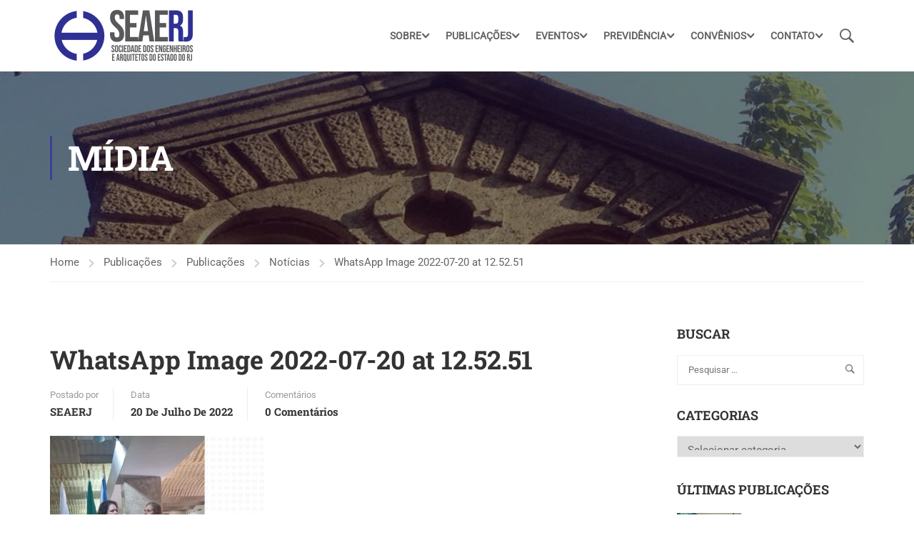

--- FILE ---
content_type: text/html; charset=UTF-8
request_url: https://seaerj.org.br/2022/07/20/seaerj-comemora-em-almoco-87-anos-de-uma-trajetoria-repleta-de-lutas-e-conquistas/whatsapp-image-2022-07-20-at-12-52-51/
body_size: 22565
content:
<!DOCTYPE html>
<html itemscope itemtype="http://schema.org/WebPage" lang="pt-BR">
<head>
	<meta charset="UTF-8">
	<meta name="viewport" content="width=device-width, initial-scale=1">
	<link rel="profile" href="https://gmpg.org/xfn/11">
	<link rel="pingback" href="https://seaerj.org.br/xmlrpc.php">
	<meta name='robots' content='index, follow, max-image-preview:large, max-snippet:-1, max-video-preview:-1' />
<meta name="dlm-version" content="5.1.6">
	<!-- This site is optimized with the Yoast SEO plugin v26.5 - https://yoast.com/wordpress/plugins/seo/ -->
	<title>WhatsApp Image 2022-07-20 at 12.52.51 - SEAERJ</title>
	<link rel="canonical" href="https://seaerj.org.br/2022/07/20/seaerj-comemora-em-almoco-87-anos-de-uma-trajetoria-repleta-de-lutas-e-conquistas/whatsapp-image-2022-07-20-at-12-52-51/" />
	<meta property="og:locale" content="pt_BR" />
	<meta property="og:type" content="article" />
	<meta property="og:title" content="WhatsApp Image 2022-07-20 at 12.52.51 - SEAERJ" />
	<meta property="og:url" content="https://seaerj.org.br/2022/07/20/seaerj-comemora-em-almoco-87-anos-de-uma-trajetoria-repleta-de-lutas-e-conquistas/whatsapp-image-2022-07-20-at-12-52-51/" />
	<meta property="og:site_name" content="SEAERJ" />
	<meta property="article:publisher" content="https://www.facebook.com/seaerj/" />
	<meta property="og:image" content="https://seaerj.org.br/2022/07/20/seaerj-comemora-em-almoco-87-anos-de-uma-trajetoria-repleta-de-lutas-e-conquistas/whatsapp-image-2022-07-20-at-12-52-51" />
	<meta property="og:image:width" content="1280" />
	<meta property="og:image:height" content="1279" />
	<meta property="og:image:type" content="image/jpeg" />
	<meta name="twitter:card" content="summary_large_image" />
	<meta name="twitter:site" content="@SEAERJ" />
	<script type="application/ld+json" class="yoast-schema-graph">{"@context":"https://schema.org","@graph":[{"@type":"WebPage","@id":"https://seaerj.org.br/2022/07/20/seaerj-comemora-em-almoco-87-anos-de-uma-trajetoria-repleta-de-lutas-e-conquistas/whatsapp-image-2022-07-20-at-12-52-51/","url":"https://seaerj.org.br/2022/07/20/seaerj-comemora-em-almoco-87-anos-de-uma-trajetoria-repleta-de-lutas-e-conquistas/whatsapp-image-2022-07-20-at-12-52-51/","name":"WhatsApp Image 2022-07-20 at 12.52.51 - SEAERJ","isPartOf":{"@id":"https://seaerj.org.br/#website"},"primaryImageOfPage":{"@id":"https://seaerj.org.br/2022/07/20/seaerj-comemora-em-almoco-87-anos-de-uma-trajetoria-repleta-de-lutas-e-conquistas/whatsapp-image-2022-07-20-at-12-52-51/#primaryimage"},"image":{"@id":"https://seaerj.org.br/2022/07/20/seaerj-comemora-em-almoco-87-anos-de-uma-trajetoria-repleta-de-lutas-e-conquistas/whatsapp-image-2022-07-20-at-12-52-51/#primaryimage"},"thumbnailUrl":"https://seaerj.org.br/wp-content/uploads/2022/07/WhatsApp-Image-2022-07-20-at-12.52.51.jpeg","datePublished":"2022-07-20T16:13:08+00:00","breadcrumb":{"@id":"https://seaerj.org.br/2022/07/20/seaerj-comemora-em-almoco-87-anos-de-uma-trajetoria-repleta-de-lutas-e-conquistas/whatsapp-image-2022-07-20-at-12-52-51/#breadcrumb"},"inLanguage":"pt-BR","potentialAction":[{"@type":"ReadAction","target":["https://seaerj.org.br/2022/07/20/seaerj-comemora-em-almoco-87-anos-de-uma-trajetoria-repleta-de-lutas-e-conquistas/whatsapp-image-2022-07-20-at-12-52-51/"]}]},{"@type":"ImageObject","inLanguage":"pt-BR","@id":"https://seaerj.org.br/2022/07/20/seaerj-comemora-em-almoco-87-anos-de-uma-trajetoria-repleta-de-lutas-e-conquistas/whatsapp-image-2022-07-20-at-12-52-51/#primaryimage","url":"https://seaerj.org.br/wp-content/uploads/2022/07/WhatsApp-Image-2022-07-20-at-12.52.51.jpeg","contentUrl":"https://seaerj.org.br/wp-content/uploads/2022/07/WhatsApp-Image-2022-07-20-at-12.52.51.jpeg","width":1280,"height":1279},{"@type":"BreadcrumbList","@id":"https://seaerj.org.br/2022/07/20/seaerj-comemora-em-almoco-87-anos-de-uma-trajetoria-repleta-de-lutas-e-conquistas/whatsapp-image-2022-07-20-at-12-52-51/#breadcrumb","itemListElement":[{"@type":"ListItem","position":1,"name":"Início","item":"https://seaerj.org.br/"},{"@type":"ListItem","position":2,"name":"Seaerj comemora em almoço 87 anos de uma trajetória repleta de lutas e conquistas","item":"https://seaerj.org.br/2022/07/20/seaerj-comemora-em-almoco-87-anos-de-uma-trajetoria-repleta-de-lutas-e-conquistas/"},{"@type":"ListItem","position":3,"name":"WhatsApp Image 2022-07-20 at 12.52.51"}]},{"@type":"WebSite","@id":"https://seaerj.org.br/#website","url":"https://seaerj.org.br/","name":"SEAERJ","description":"Sociedade dos Engenheiros e Arquitetos do Estado do Rio de Janeiro","potentialAction":[{"@type":"SearchAction","target":{"@type":"EntryPoint","urlTemplate":"https://seaerj.org.br/?s={search_term_string}"},"query-input":{"@type":"PropertyValueSpecification","valueRequired":true,"valueName":"search_term_string"}}],"inLanguage":"pt-BR"}]}</script>
	<!-- / Yoast SEO plugin. -->


<link rel='dns-prefetch' href='//www.googletagmanager.com' />
<link rel="alternate" type="application/rss+xml" title="Feed para SEAERJ &raquo;" href="https://seaerj.org.br/feed/" />
<link rel="alternate" type="application/rss+xml" title="Feed de comentários para SEAERJ &raquo;" href="https://seaerj.org.br/comments/feed/" />
<link rel="alternate" type="application/rss+xml" title="Feed de comentários para SEAERJ &raquo; WhatsApp Image 2022-07-20 at 12.52.51" href="https://seaerj.org.br/2022/07/20/seaerj-comemora-em-almoco-87-anos-de-uma-trajetoria-repleta-de-lutas-e-conquistas/whatsapp-image-2022-07-20-at-12-52-51/feed/" />
<link rel="alternate" title="oEmbed (JSON)" type="application/json+oembed" href="https://seaerj.org.br/wp-json/oembed/1.0/embed?url=https%3A%2F%2Fseaerj.org.br%2F2022%2F07%2F20%2Fseaerj-comemora-em-almoco-87-anos-de-uma-trajetoria-repleta-de-lutas-e-conquistas%2Fwhatsapp-image-2022-07-20-at-12-52-51%2F" />
<link rel="alternate" title="oEmbed (XML)" type="text/xml+oembed" href="https://seaerj.org.br/wp-json/oembed/1.0/embed?url=https%3A%2F%2Fseaerj.org.br%2F2022%2F07%2F20%2Fseaerj-comemora-em-almoco-87-anos-de-uma-trajetoria-repleta-de-lutas-e-conquistas%2Fwhatsapp-image-2022-07-20-at-12-52-51%2F&#038;format=xml" />
<style id='wp-img-auto-sizes-contain-inline-css' type='text/css'>
img:is([sizes=auto i],[sizes^="auto," i]){contain-intrinsic-size:3000px 1500px}
/*# sourceURL=wp-img-auto-sizes-contain-inline-css */
</style>
<style id='wp-block-library-inline-css' type='text/css'>
:root{--wp-block-synced-color:#7a00df;--wp-block-synced-color--rgb:122,0,223;--wp-bound-block-color:var(--wp-block-synced-color);--wp-editor-canvas-background:#ddd;--wp-admin-theme-color:#007cba;--wp-admin-theme-color--rgb:0,124,186;--wp-admin-theme-color-darker-10:#006ba1;--wp-admin-theme-color-darker-10--rgb:0,107,160.5;--wp-admin-theme-color-darker-20:#005a87;--wp-admin-theme-color-darker-20--rgb:0,90,135;--wp-admin-border-width-focus:2px}@media (min-resolution:192dpi){:root{--wp-admin-border-width-focus:1.5px}}.wp-element-button{cursor:pointer}:root .has-very-light-gray-background-color{background-color:#eee}:root .has-very-dark-gray-background-color{background-color:#313131}:root .has-very-light-gray-color{color:#eee}:root .has-very-dark-gray-color{color:#313131}:root .has-vivid-green-cyan-to-vivid-cyan-blue-gradient-background{background:linear-gradient(135deg,#00d084,#0693e3)}:root .has-purple-crush-gradient-background{background:linear-gradient(135deg,#34e2e4,#4721fb 50%,#ab1dfe)}:root .has-hazy-dawn-gradient-background{background:linear-gradient(135deg,#faaca8,#dad0ec)}:root .has-subdued-olive-gradient-background{background:linear-gradient(135deg,#fafae1,#67a671)}:root .has-atomic-cream-gradient-background{background:linear-gradient(135deg,#fdd79a,#004a59)}:root .has-nightshade-gradient-background{background:linear-gradient(135deg,#330968,#31cdcf)}:root .has-midnight-gradient-background{background:linear-gradient(135deg,#020381,#2874fc)}:root{--wp--preset--font-size--normal:16px;--wp--preset--font-size--huge:42px}.has-regular-font-size{font-size:1em}.has-larger-font-size{font-size:2.625em}.has-normal-font-size{font-size:var(--wp--preset--font-size--normal)}.has-huge-font-size{font-size:var(--wp--preset--font-size--huge)}.has-text-align-center{text-align:center}.has-text-align-left{text-align:left}.has-text-align-right{text-align:right}.has-fit-text{white-space:nowrap!important}#end-resizable-editor-section{display:none}.aligncenter{clear:both}.items-justified-left{justify-content:flex-start}.items-justified-center{justify-content:center}.items-justified-right{justify-content:flex-end}.items-justified-space-between{justify-content:space-between}.screen-reader-text{border:0;clip-path:inset(50%);height:1px;margin:-1px;overflow:hidden;padding:0;position:absolute;width:1px;word-wrap:normal!important}.screen-reader-text:focus{background-color:#ddd;clip-path:none;color:#444;display:block;font-size:1em;height:auto;left:5px;line-height:normal;padding:15px 23px 14px;text-decoration:none;top:5px;width:auto;z-index:100000}html :where(.has-border-color){border-style:solid}html :where([style*=border-top-color]){border-top-style:solid}html :where([style*=border-right-color]){border-right-style:solid}html :where([style*=border-bottom-color]){border-bottom-style:solid}html :where([style*=border-left-color]){border-left-style:solid}html :where([style*=border-width]){border-style:solid}html :where([style*=border-top-width]){border-top-style:solid}html :where([style*=border-right-width]){border-right-style:solid}html :where([style*=border-bottom-width]){border-bottom-style:solid}html :where([style*=border-left-width]){border-left-style:solid}html :where(img[class*=wp-image-]){height:auto;max-width:100%}:where(figure){margin:0 0 1em}html :where(.is-position-sticky){--wp-admin--admin-bar--position-offset:var(--wp-admin--admin-bar--height,0px)}@media screen and (max-width:600px){html :where(.is-position-sticky){--wp-admin--admin-bar--position-offset:0px}}

/*# sourceURL=wp-block-library-inline-css */
</style><style id='global-styles-inline-css' type='text/css'>
:root{--wp--preset--aspect-ratio--square: 1;--wp--preset--aspect-ratio--4-3: 4/3;--wp--preset--aspect-ratio--3-4: 3/4;--wp--preset--aspect-ratio--3-2: 3/2;--wp--preset--aspect-ratio--2-3: 2/3;--wp--preset--aspect-ratio--16-9: 16/9;--wp--preset--aspect-ratio--9-16: 9/16;--wp--preset--color--black: #000000;--wp--preset--color--cyan-bluish-gray: #abb8c3;--wp--preset--color--white: #ffffff;--wp--preset--color--pale-pink: #f78da7;--wp--preset--color--vivid-red: #cf2e2e;--wp--preset--color--luminous-vivid-orange: #ff6900;--wp--preset--color--luminous-vivid-amber: #fcb900;--wp--preset--color--light-green-cyan: #7bdcb5;--wp--preset--color--vivid-green-cyan: #00d084;--wp--preset--color--pale-cyan-blue: #8ed1fc;--wp--preset--color--vivid-cyan-blue: #0693e3;--wp--preset--color--vivid-purple: #9b51e0;--wp--preset--color--primary: #3e4095;--wp--preset--color--title: #333;--wp--preset--color--sub-title: #999;--wp--preset--color--border-input: #ddd;--wp--preset--gradient--vivid-cyan-blue-to-vivid-purple: linear-gradient(135deg,rgb(6,147,227) 0%,rgb(155,81,224) 100%);--wp--preset--gradient--light-green-cyan-to-vivid-green-cyan: linear-gradient(135deg,rgb(122,220,180) 0%,rgb(0,208,130) 100%);--wp--preset--gradient--luminous-vivid-amber-to-luminous-vivid-orange: linear-gradient(135deg,rgb(252,185,0) 0%,rgb(255,105,0) 100%);--wp--preset--gradient--luminous-vivid-orange-to-vivid-red: linear-gradient(135deg,rgb(255,105,0) 0%,rgb(207,46,46) 100%);--wp--preset--gradient--very-light-gray-to-cyan-bluish-gray: linear-gradient(135deg,rgb(238,238,238) 0%,rgb(169,184,195) 100%);--wp--preset--gradient--cool-to-warm-spectrum: linear-gradient(135deg,rgb(74,234,220) 0%,rgb(151,120,209) 20%,rgb(207,42,186) 40%,rgb(238,44,130) 60%,rgb(251,105,98) 80%,rgb(254,248,76) 100%);--wp--preset--gradient--blush-light-purple: linear-gradient(135deg,rgb(255,206,236) 0%,rgb(152,150,240) 100%);--wp--preset--gradient--blush-bordeaux: linear-gradient(135deg,rgb(254,205,165) 0%,rgb(254,45,45) 50%,rgb(107,0,62) 100%);--wp--preset--gradient--luminous-dusk: linear-gradient(135deg,rgb(255,203,112) 0%,rgb(199,81,192) 50%,rgb(65,88,208) 100%);--wp--preset--gradient--pale-ocean: linear-gradient(135deg,rgb(255,245,203) 0%,rgb(182,227,212) 50%,rgb(51,167,181) 100%);--wp--preset--gradient--electric-grass: linear-gradient(135deg,rgb(202,248,128) 0%,rgb(113,206,126) 100%);--wp--preset--gradient--midnight: linear-gradient(135deg,rgb(2,3,129) 0%,rgb(40,116,252) 100%);--wp--preset--font-size--small: 13px;--wp--preset--font-size--medium: 20px;--wp--preset--font-size--large: 28px;--wp--preset--font-size--x-large: 42px;--wp--preset--font-size--normal: 15px;--wp--preset--font-size--huge: 36px;--wp--preset--spacing--20: 0.44rem;--wp--preset--spacing--30: 0.67rem;--wp--preset--spacing--40: 1rem;--wp--preset--spacing--50: 1.5rem;--wp--preset--spacing--60: 2.25rem;--wp--preset--spacing--70: 3.38rem;--wp--preset--spacing--80: 5.06rem;--wp--preset--shadow--natural: 6px 6px 9px rgba(0, 0, 0, 0.2);--wp--preset--shadow--deep: 12px 12px 50px rgba(0, 0, 0, 0.4);--wp--preset--shadow--sharp: 6px 6px 0px rgba(0, 0, 0, 0.2);--wp--preset--shadow--outlined: 6px 6px 0px -3px rgb(255, 255, 255), 6px 6px rgb(0, 0, 0);--wp--preset--shadow--crisp: 6px 6px 0px rgb(0, 0, 0);}:where(.is-layout-flex){gap: 0.5em;}:where(.is-layout-grid){gap: 0.5em;}body .is-layout-flex{display: flex;}.is-layout-flex{flex-wrap: wrap;align-items: center;}.is-layout-flex > :is(*, div){margin: 0;}body .is-layout-grid{display: grid;}.is-layout-grid > :is(*, div){margin: 0;}:where(.wp-block-columns.is-layout-flex){gap: 2em;}:where(.wp-block-columns.is-layout-grid){gap: 2em;}:where(.wp-block-post-template.is-layout-flex){gap: 1.25em;}:where(.wp-block-post-template.is-layout-grid){gap: 1.25em;}.has-black-color{color: var(--wp--preset--color--black) !important;}.has-cyan-bluish-gray-color{color: var(--wp--preset--color--cyan-bluish-gray) !important;}.has-white-color{color: var(--wp--preset--color--white) !important;}.has-pale-pink-color{color: var(--wp--preset--color--pale-pink) !important;}.has-vivid-red-color{color: var(--wp--preset--color--vivid-red) !important;}.has-luminous-vivid-orange-color{color: var(--wp--preset--color--luminous-vivid-orange) !important;}.has-luminous-vivid-amber-color{color: var(--wp--preset--color--luminous-vivid-amber) !important;}.has-light-green-cyan-color{color: var(--wp--preset--color--light-green-cyan) !important;}.has-vivid-green-cyan-color{color: var(--wp--preset--color--vivid-green-cyan) !important;}.has-pale-cyan-blue-color{color: var(--wp--preset--color--pale-cyan-blue) !important;}.has-vivid-cyan-blue-color{color: var(--wp--preset--color--vivid-cyan-blue) !important;}.has-vivid-purple-color{color: var(--wp--preset--color--vivid-purple) !important;}.has-black-background-color{background-color: var(--wp--preset--color--black) !important;}.has-cyan-bluish-gray-background-color{background-color: var(--wp--preset--color--cyan-bluish-gray) !important;}.has-white-background-color{background-color: var(--wp--preset--color--white) !important;}.has-pale-pink-background-color{background-color: var(--wp--preset--color--pale-pink) !important;}.has-vivid-red-background-color{background-color: var(--wp--preset--color--vivid-red) !important;}.has-luminous-vivid-orange-background-color{background-color: var(--wp--preset--color--luminous-vivid-orange) !important;}.has-luminous-vivid-amber-background-color{background-color: var(--wp--preset--color--luminous-vivid-amber) !important;}.has-light-green-cyan-background-color{background-color: var(--wp--preset--color--light-green-cyan) !important;}.has-vivid-green-cyan-background-color{background-color: var(--wp--preset--color--vivid-green-cyan) !important;}.has-pale-cyan-blue-background-color{background-color: var(--wp--preset--color--pale-cyan-blue) !important;}.has-vivid-cyan-blue-background-color{background-color: var(--wp--preset--color--vivid-cyan-blue) !important;}.has-vivid-purple-background-color{background-color: var(--wp--preset--color--vivid-purple) !important;}.has-black-border-color{border-color: var(--wp--preset--color--black) !important;}.has-cyan-bluish-gray-border-color{border-color: var(--wp--preset--color--cyan-bluish-gray) !important;}.has-white-border-color{border-color: var(--wp--preset--color--white) !important;}.has-pale-pink-border-color{border-color: var(--wp--preset--color--pale-pink) !important;}.has-vivid-red-border-color{border-color: var(--wp--preset--color--vivid-red) !important;}.has-luminous-vivid-orange-border-color{border-color: var(--wp--preset--color--luminous-vivid-orange) !important;}.has-luminous-vivid-amber-border-color{border-color: var(--wp--preset--color--luminous-vivid-amber) !important;}.has-light-green-cyan-border-color{border-color: var(--wp--preset--color--light-green-cyan) !important;}.has-vivid-green-cyan-border-color{border-color: var(--wp--preset--color--vivid-green-cyan) !important;}.has-pale-cyan-blue-border-color{border-color: var(--wp--preset--color--pale-cyan-blue) !important;}.has-vivid-cyan-blue-border-color{border-color: var(--wp--preset--color--vivid-cyan-blue) !important;}.has-vivid-purple-border-color{border-color: var(--wp--preset--color--vivid-purple) !important;}.has-vivid-cyan-blue-to-vivid-purple-gradient-background{background: var(--wp--preset--gradient--vivid-cyan-blue-to-vivid-purple) !important;}.has-light-green-cyan-to-vivid-green-cyan-gradient-background{background: var(--wp--preset--gradient--light-green-cyan-to-vivid-green-cyan) !important;}.has-luminous-vivid-amber-to-luminous-vivid-orange-gradient-background{background: var(--wp--preset--gradient--luminous-vivid-amber-to-luminous-vivid-orange) !important;}.has-luminous-vivid-orange-to-vivid-red-gradient-background{background: var(--wp--preset--gradient--luminous-vivid-orange-to-vivid-red) !important;}.has-very-light-gray-to-cyan-bluish-gray-gradient-background{background: var(--wp--preset--gradient--very-light-gray-to-cyan-bluish-gray) !important;}.has-cool-to-warm-spectrum-gradient-background{background: var(--wp--preset--gradient--cool-to-warm-spectrum) !important;}.has-blush-light-purple-gradient-background{background: var(--wp--preset--gradient--blush-light-purple) !important;}.has-blush-bordeaux-gradient-background{background: var(--wp--preset--gradient--blush-bordeaux) !important;}.has-luminous-dusk-gradient-background{background: var(--wp--preset--gradient--luminous-dusk) !important;}.has-pale-ocean-gradient-background{background: var(--wp--preset--gradient--pale-ocean) !important;}.has-electric-grass-gradient-background{background: var(--wp--preset--gradient--electric-grass) !important;}.has-midnight-gradient-background{background: var(--wp--preset--gradient--midnight) !important;}.has-small-font-size{font-size: var(--wp--preset--font-size--small) !important;}.has-medium-font-size{font-size: var(--wp--preset--font-size--medium) !important;}.has-large-font-size{font-size: var(--wp--preset--font-size--large) !important;}.has-x-large-font-size{font-size: var(--wp--preset--font-size--x-large) !important;}
/*# sourceURL=global-styles-inline-css */
</style>

<style id='classic-theme-styles-inline-css' type='text/css'>
/*! This file is auto-generated */
.wp-block-button__link{color:#fff;background-color:#32373c;border-radius:9999px;box-shadow:none;text-decoration:none;padding:calc(.667em + 2px) calc(1.333em + 2px);font-size:1.125em}.wp-block-file__button{background:#32373c;color:#fff;text-decoration:none}
/*# sourceURL=/wp-includes/css/classic-themes.min.css */
</style>
<link rel='stylesheet' id='contact-form-7-css' href='https://seaerj.org.br/wp-content/plugins/contact-form-7/includes/css/styles.css?ver=6.1.4' type='text/css' media='all' />
<link rel='stylesheet' id='wp-polls-css' href='https://seaerj.org.br/wp-content/plugins/wp-polls/polls-css.css?ver=2.77.3' type='text/css' media='all' />
<style id='wp-polls-inline-css' type='text/css'>
.wp-polls .pollbar {
	margin: 1px;
	font-size: 34px;
	line-height: 36px;
	height: 36px;
	background: #013274;
	border: 1px solid #013274;
}

/*# sourceURL=wp-polls-inline-css */
</style>
<link rel='stylesheet' id='thim-parent-style-css' href='https://seaerj.org.br/wp-content/themes/eduma/style.css?ver=6.9' type='text/css' media='all' />
<link rel='stylesheet' id='thim-style-css' href='https://seaerj.org.br/wp-content/themes/eduma-child/style.css?ver=5.8.0' type='text/css' media='all' />
<style id='thim-style-inline-css' type='text/css'>
:root{--thim-body-primary-color:#3e4095;--thim-body-secondary-color:#3e4095;--thim-button-text-color:#ffffff;--thim-button-hover-color:#3e4095;--thim-border-color:#eee;--thim-placeholder-color:#999;--top-info-course-background_color:#273044;--top-info-course-text_color:#fff;--thim-footer-font-title-variant:700;--thim-footer-font-title-font-size:14px;--thim-footer-font-title-line-height:40px;--thim-footer-font-title-text-transform:uppercase;--thim-top-heading-title-align:left;--thim-top-heading-title-font-size-desktop:48px;--thim-top-heading-title-font-size-mobile:35px;--thim-top-heading-title-font-text-transform:uppercase;--thim-top-heading-title-font-weight:bold;--thim-top-heading-padding-top:90px;--thim-top-heading-padding-bottom:90px;--thim-top-heading-padding-top-mobile:50px;--thim-top-heading-padding-bottom-mobile:50px;--thim-breacrumb-font-size:1em;--thim-breacrumb-color:#666;--thim-course-price-color:#f24c0a;--thim-width-logo:210px;--thim-bg-color-toolbar:#111111;--thim-text-color-toolbar:#ababab;--thim-link-color-toolbar:#ffffff;--thim-link-hover-color-toolbar:#fff;--thim-toolbar-variant:regular;--thim-toolbar-font-size:14px;--thim-toolbar-line-height:30px;--thim-toolbar-text-transform:none;--thim-toolbar-border-type:dashed;--thim-toolbar-border-size:1px;--thim-link-color-toolbar-border-button:#ddd;--thim-bg-main-menu-color:#ffffff;--thim-main-menu-variant:600;--thim-main-menu-font-size:14px;--thim-main-menu-line-height:1.3em;--thim-main-menu-text-transform:uppercase;--thim-main-menu-font-weight:600;--thim-main-menu-text-color:#606062;--thim_main_menu_text_color_rgb:96,96,98;--thim-main-menu-text-hover-color:#606062;--thim-sticky-bg-main-menu-color:#fff;--thim-sticky-main-menu-text-color:#333;--thim_sticky_main_menu_text_color_rgb:51,3,;--thim-sticky-main-menu-text-hover-color:#333;--thim-sub-menu-bg-color:#ffffff;--thim-sub-menu-border-color:rgba(43,43,43,0);--thim-sub-menu-text-color:#999999;--thim-sub-menu-text-color-hover:#333333;--thim-bg-mobile-menu-color:#ffffff;--thim-mobile-menu-text-color:#3e4095;--thim_mobile_menu_text_color_rgb:62,64,149;--thim-mobile-menu-text-hover-color:#000000;--thim-bg-switch-layout-style:#f5f5f5;--thim-padding-switch-layout-style:10px;--thim-font-body-font-family:Roboto;--thim-font-body-variant:normal;--thim-font-body-font-size:15px;--thim-font-body-line-height:1.7em;--thim-font-body-color:#666;--thim-font-title-font-family:Roboto Slab;--thim-font-title-color:#333333;--thim-font-title-variant:700;--thim-font-h1-font-size:36px;--thim-font-h1-line-height:1.6em;--thim-font-h1-text-transform:none;--thim-font-h2-font-size:28px;--thim-font-h2-line-height:1.6em;--thim-font-h2-text-transform:none;--thim-font-h3-font-size:24px;--thim-font-h3-line-height:1.6em;--thim-font-h3-text-transform:none;--thim-font-h4-font-size:18px;--thim-font-h4-line-height:1.6em;--thim-font-h4-text-transform:none;--thim-font-h4-variant:600;--thim-font-h5-font-size:16px;--thim-font-h5-line-height:1.6em;--thim-font-h5-text-transform:none;--thim-font-h5-variant:600;--thim-font-h6-font-size:16px;--thim-font-h6-line-height:1.4em;--thim-font-h6-text-transform:none;--thim-font-h6-variant:600;--thim-font-title-sidebar-font-size:18px;--thim-font-title-sidebar-line-height:1.4em;--thim-font-title-sidebar-text-transform:uppercase;--thim-font-button-variant:regular;--thim-font-button-font-size:13px;--thim-font-button-line-height:1.6em;--thim-font-button-text-transform:uppercase;--thim-preload-style-background:#ffffff;--thim-preload-style-color:#ffb606;--thim-footer-bg-color:#111111;--thim-footer-color-title:#ffffff;--thim-footer-color-text:#ffffff;--thim-footer-color-link:#ffffff;--thim-footer-color-hover:#3f48cc;--thim-padding-content-pdtop-desktop:60px;--thim-padding-content-pdbottom-desktop:60px;--thim-padding-content-pdtop-mobile:40px;--thim-padding-content-pdbottom-mobile:40px;--thim-copyright-bg-color:#111111;--thim-copyright-text-color:#999999;--thim-copyright-border-color:#222;--thim-bg-pattern:url("https://seaerj.org.br/wp-content/themes/eduma/images/patterns/pattern10.png");--thim-bg-upload:url("https://seaerj.org.br/wp-content/uploads/2019/04/construct-bg.jpg");--thim-bg-repeat:repeat;--thim-bg-position:center center;--thim-bg-attachment:inherit;--thim-bg-size:inherit;--thim-footer-bg-repeat:no-repeat;--thim-footer-bg-position:center center;--thim-footer-bg-size:inherit;--thim-footer-bg-attachment:inherit;--thim-body-bg-color:#ffffff;--nav-mobile-color-background:#ffffff;--nav-mobile-color-text:#333;--nav-mobile-color-hover:#ffb606;}
/** CSS RevSlider */
.thim_overlay_gradient .textwidget p,.thim_overlay_gradient_2 .textwidget p{margin-bottom:0}.thim_overlay_gradient .rev_slider li .slotholder,.thim_overlay_gradient_2 .rev_slider li .slotholder{position:relative}.thim_overlay_gradient .rev_slider li .slotholder:before,.thim_overlay_gradient_2 .rev_slider li .slotholder:before{background:#6020d2;background:-moz-linear-gradient(left,#6020d2 0%,#2e67f5 100%);background:-webkit-linear-gradient(left,#6020d2 0%,#2e67f5 100%);background:linear-gradient(to right,#6020d2 0%,#2e67f5 100%);filter:"progid:DXImageTransform.Microsoft.gradient(startColorstr='#6020d2', endColorstr='#2e67f5', GradientType=1)";content:"";position:absolute;left:0;top:0;width:100%;height:100%;filter:alpha(opacity=46);-ms-filter:"progid:DXImageTransform.Microsoft.Alpha(Opacity=46)";-webkit-opacity:0.46;-khtml-opacity:0.46;-moz-opacity:0.46;-ms-opacity:0.46;-o-opacity:0.46;opacity:0.46}.thim_overlay_gradient .rev_slider li .slotholder:after,.thim_overlay_gradient_2 .rev_slider li .slotholder:after{position:absolute;height:200px;width:100%;content:"";bottom:0;opacity:0.5;background:-moz-linear-gradient(top,rgba(125,185,232,0) 0%,rgb(0,0,0) 100%);background:-webkit-linear-gradient(top,rgba(125,185,232,0) 0%,rgb(0,0,0) 100%);background:linear-gradient(to bottom,rgba(125,185,232,0) 0%,rgb(0,0,0) 100%);filter:"progid:DXImageTransform.Microsoft.gradient(startColorstr='#007db9e8', endColorstr='#000000', GradientType=0)"}.thim_overlay_gradient .rev_slider li .thim-slider-button:hover,.thim_overlay_gradient_2 .rev_slider li .thim-slider-button:hover{color:#fff !important;background:#6020d2;background:-moz-linear-gradient(left,#6020d2 0%,#2e67f5 100%);background:-webkit-linear-gradient(left,#6020d2 0%,#2e67f5 100%);background:linear-gradient(to right,#6020d2 0%,#2e67f5 100%);filter:"progid:DXImageTransform.Microsoft.gradient(startColorstr='#6020d2', endColorstr='#2e67f5', GradientType=1)"}.thim_overlay_gradient rs-sbg-px>rs-sbg-wrap>rs-sbg.thim-overlayed:before,.thim_overlay_gradient rs-sbg-px>rs-sbg-wrap>rs-sbg:before,.thim_overlay_gradient_2 rs-sbg-px>rs-sbg-wrap>rs-sbg.thim-overlayed:before,.thim_overlay_gradient_2 rs-sbg-px>rs-sbg-wrap>rs-sbg:before{background:#6020d2;background:-moz-linear-gradient(left,#6020d2 0%,#2e67f5 100%);background:-webkit-linear-gradient(left,#6020d2 0%,#2e67f5 100%);background:linear-gradient(to right,#6020d2 0%,#2e67f5 100%);filter:"progid:DXImageTransform.Microsoft.gradient(startColorstr='#6020d2', endColorstr='#2e67f5', GradientType=1)";content:"";position:absolute;left:0;top:0;width:100%;height:100%;z-index:1;pointer-events:unset;filter:alpha(opacity=46);-ms-filter:"progid:DXImageTransform.Microsoft.Alpha(Opacity=46)";-webkit-opacity:0.46;-khtml-opacity:0.46;-moz-opacity:0.46;-ms-opacity:0.46;-o-opacity:0.46;opacity:0.46}.thim_overlay_gradient rs-layer-wrap>rs-loop-wrap>rs-mask-wrap>.rs-layer.thim-slider-button:hover,.thim_overlay_gradient_2 rs-layer-wrap>rs-loop-wrap>rs-mask-wrap>.rs-layer.thim-slider-button:hover{color:#fff !important;background:#6020d2;background:-moz-linear-gradient(left,#6020d2 0%,#2e67f5 100%);background:-webkit-linear-gradient(left,#6020d2 0%,#2e67f5 100%);background:linear-gradient(to right,#6020d2 0%,#2e67f5 100%);filter:"progid:DXImageTransform.Microsoft.gradient(startColorstr='#6020d2', endColorstr='#2e67f5', GradientType=1)"}.thim_overlay_gradient_2 .rev_slider li .slotholder{position:relative}.thim_overlay_gradient_2 .rev_slider li .slotholder:before{background:#6a11cb;background:-moz-linear-gradient(left,#6a11cb 0%,#2575fc 100%);background:-webkit-linear-gradient(left,#6a11cb 0%,#2575fc 100%);background:linear-gradient(to right,#6a11cb 0%,#2575fc 100%);filter:"progid:DXImageTransform.Microsoft.gradient(startColorstr='#6a11cb', endColorstr='#2575fc', GradientType=1)";filter:alpha(opacity=90);-ms-filter:"progid:DXImageTransform.Microsoft.Alpha(Opacity=90)";-webkit-opacity:0.9;-khtml-opacity:0.9;-moz-opacity:0.9;-ms-opacity:0.9;-o-opacity:0.9;opacity:0.9}.thim_overlay_gradient_2 rs-sbg-px>rs-sbg-wrap>rs-sbg.thim-overlayed:before{background:#6a11cb;background:-moz-linear-gradient(left,#6a11cb 0%,#2575fc 100%);background:-webkit-linear-gradient(left,#6a11cb 0%,#2575fc 100%);background:linear-gradient(to right,#6a11cb 0%,#2575fc 100%);filter:"progid:DXImageTransform.Microsoft.gradient(startColorstr='#6a11cb', endColorstr='#2575fc', GradientType=1)";filter:alpha(opacity=90);-ms-filter:"progid:DXImageTransform.Microsoft.Alpha(Opacity=90)";-webkit-opacity:0.9;-khtml-opacity:0.9;-moz-opacity:0.9;-ms-opacity:0.9;-o-opacity:0.9;opacity:0.9}.rev_slider .tp-tabs.hebe{border-top:1px solid rgba(255,255,255,0.2)}.rev_slider .tp-tabs.hebe .tp-tab-mask{width:1290px !important;left:auto !important;margin:0 auto;transform:matrix(1,0,0,1,0,0) !important;max-width:100% !important;bottom:auto;top:auto}.rev_slider .tp-tabs.hebe .tp-tab-mask .tp-tabs-inner-wrapper{width:100% !important}.rev_slider .tp-tabs.hebe .tp-tab-desc{font-weight:300}.rev_slider .tp-tabs.hebe .tp-tab{position:inherit;padding:45px 0;display:table-cell;padding-left:45px;padding-right:10px;width:25% !important;left:unset !important;opacity:1;border-top:4px solid transparent}.rev_slider .tp-tabs.hebe .tp-tab:before{content:"1";border:1px solid;position:absolute;border-radius:100%;left:0;margin-top:-15px;top:50%;color:#aaa;width:30px;line-height:30px;text-align:center}.rev_slider .tp-tabs.hebe .tp-tab>div{display:table-cell;line-height:20px;color:#aaaaaa;vertical-align:middle}.rev_slider .tp-tabs.hebe .tp-tab:hover>div,.rev_slider .tp-tabs.hebe .tp-tab:hover:before{color:#fff}.rev_slider .tp-tabs.hebe .tp-tab.selected{border-top:4px solid #fff}.rev_slider .tp-tabs.hebe .tp-tab.selected>div{color:#fff}.rev_slider .tp-tabs.hebe .tp-tab.selected:before{color:#fff}.rev_slider .tp-tabs.hebe .tp-tab:nth-child(2):before{content:"2"}.rev_slider .tp-tabs.hebe .tp-tab:nth-child(3):before{content:"3"}.rev_slider .tp-tabs.hebe .tp-tab:nth-child(4):before{content:"4"}.rev_slider .tp-tabs.hebe .tp-tab:nth-child(5):before{content:"5"}.tp-caption.rev-btn{-webkit-transition:all 0.3s !important;-khtml-transition:all 0.3s !important;-moz-transition:all 0.3s !important;-ms-transition:all 0.3s !important;-o-transition:all 0.3s !important;transition:all 0.3s !important}.rev-btn.thim-slider-button{color:var(--thim-button-text-color);background-color:var(--thim-body-primary-color,#ffb606)}.rev-btn.thim-slider-button:hover{background-color:var(--thim-button-hover-color);color:var(--thim-button-text-color)}.thim-demo-university-3 .rev-btn,.thim-demo-university-4 .rev-btn{font-family:var(--thim-font-body-font-family)}.revslider-initialised .tp-tabs.hebe{border-top:1px solid rgba(255,255,255,0.2)}.revslider-initialised .tp-tabs.hebe .tp-tab-mask{width:1392px !important;left:auto !important;margin:0 auto;transform:matrix(1,0,0,1,0,0) !important;max-width:100% !important;bottom:auto;top:auto}.revslider-initialised .tp-tabs.hebe .tp-tab-mask .tp-tabs-inner-wrapper{width:100% !important;display:flex}.revslider-initialised .tp-tabs.hebe .tp-tab-desc{font-weight:300}.revslider-initialised .tp-tabs.hebe .tp-tab{position:inherit;padding:0 10px 0 45px;display:-webkit-box;display:-moz-box;display:-ms-flexbox;display:-webkit-flex;display:flex;align-items:center;width:25% !important;left:unset !important;opacity:1;border-top:4px solid transparent}.revslider-initialised .tp-tabs.hebe .tp-tab:before{content:"1";border:1px solid;position:absolute;border-radius:100%;left:0;margin-top:-15px;top:50%;color:#aaa;width:30px;line-height:30px;text-align:center}.revslider-initialised .tp-tabs.hebe .tp-tab>div{display:table-cell;line-height:20px;color:#aaaaaa;vertical-align:middle}.revslider-initialised .tp-tabs.hebe .tp-tab:hover>div,.revslider-initialised .tp-tabs.hebe .tp-tab:hover:before{color:#fff}.revslider-initialised .tp-tabs.hebe .tp-tab.selected{border-top:4px solid #fff}.revslider-initialised .tp-tabs.hebe .tp-tab.selected>div{color:#fff}.revslider-initialised .tp-tabs.hebe .tp-tab.selected:before{color:#fff}.revslider-initialised .tp-tabs.hebe .tp-tab:nth-child(2):before{content:"2"}.revslider-initialised .tp-tabs.hebe .tp-tab:nth-child(3):before{content:"3"}.revslider-initialised .tp-tabs.hebe .tp-tab:nth-child(4):before{content:"4"}.revslider-initialised .tp-tabs.hebe .tp-tab:nth-child(5):before{content:"5"}.revslider-initialised .tp-tabs.hebe_thim{border-top:1px solid rgba(255,255,255,0.2)}.revslider-initialised .tp-tabs.hebe_thim .tp-tab-mask{width:1290px !important;left:auto !important;margin:0 auto;transform:matrix(1,0,0,1,0,0) !important;max-width:100% !important;bottom:auto;top:auto}.revslider-initialised .tp-tabs.hebe_thim .tp-tab-mask .tp-tabs-inner-wrapper{width:100% !important;display:flex}.revslider-initialised .tp-tabs.hebe_thim .tp-tab-desc{font-weight:300}.revslider-initialised .tp-tabs.hebe_thim .tp-tab{position:inherit;padding:0 10px 0 45px;display:-webkit-box;display:-moz-box;display:-ms-flexbox;display:-webkit-flex;display:flex;align-items:center;width:25% !important;left:unset !important;opacity:1;border-top:4px solid transparent}.revslider-initialised .tp-tabs.hebe_thim .tp-tab:before{content:"1";border:1px solid;position:absolute;border-radius:100%;left:0;margin-top:-15px;top:50%;color:rgba(255,255,255,0.7);width:30px;line-height:30px;text-align:center}.revslider-initialised .tp-tabs.hebe_thim .tp-tab>div{display:table-cell;line-height:20px;color:rgba(255,255,255,0.7);vertical-align:middle}.revslider-initialised .tp-tabs.hebe_thim .tp-tab:hover>div,.revslider-initialised .tp-tabs.hebe_thim .tp-tab:hover:before{color:#fff}.revslider-initialised .tp-tabs.hebe_thim .tp-tab.selected{border-top:2px solid #fff}.revslider-initialised .tp-tabs.hebe_thim .tp-tab.selected>div{color:#fff}.revslider-initialised .tp-tabs.hebe_thim .tp-tab.selected:before{color:#fff}.revslider-initialised .tp-tabs.hebe_thim .tp-tab:nth-child(2):before{content:"2"}.revslider-initialised .tp-tabs.hebe_thim .tp-tab:nth-child(3):before{content:"3"}.revslider-initialised .tp-tabs.hebe_thim .tp-tab:nth-child(4):before{content:"4"}.revslider-initialised .tp-tabs.hebe_thim .tp-tab:nth-child(5):before{content:"5"}.textwidget .rev_slider_wrapper.fullscreen-container{overflow:hidden !important}.rev_slider_wrapper .tp-bullet{width:10px;height:10px;border-radius:50%;border:2px solid #82888d}.rev_slider_wrapper .tp-bullet.selected{border-color:var(--thim-body-primary-color,#ffb606);background-color:var(--thim-body-primary-color,#ffb606)}.have_scroll_bottom{position:relative}.have_scroll_bottom .scroll_slider_tab{position:absolute;bottom:0;right:0;width:100%;text-align:right;z-index:1}.have_scroll_bottom .scroll_slider_tab .to_bottom{width:60px;text-align:center;position:absolute;top:-105px;margin-left:-50px;padding:12px 0;display:inline-block;border-left:1px solid rgba(255,255,255,0.2)}.have_scroll_bottom .scroll_slider_tab .to_bottom i{font-family:"eduma-icon";display:block;font-style:inherit;color:#fff;line-height:7px;font-size:12px}.have_scroll_bottom .scroll_slider_tab .to_bottom i.icon2{opacity:0.5}.have_scroll_bottom .rev_slider .tp-tabs.hebe .tp-tab-mask .tp-tabs-inner-wrapper{padding-right:70px}.have_scroll_bottom .revslider-initialised .tp-tabs.hebe .tp-tab-mask .tp-tabs-inner-wrapper{padding-right:70px}.have_scroll_bottom .revslider-initialised .tp-tabs.hebe_thim .tp-tab-mask .tp-tabs-inner-wrapper{padding-right:70px}.thim-click-to-bottom,.have_scroll_bottom .scroll_slider_tab .to_bottom i{-webkit-animation:bounce 2s infinite;-moz-animation:bounce 2s infinite;-ms-animation:bounce 2s infinite;-o-animation:bounce 2s infinite;animation:bounce 2s infinite}.thim-click-to-bottom,.have_scroll_bottom .scroll_slider_tab .to_bottom svg{margin-bottom:20px}.tp-caption.thim-slider-heading{font-size:100px;margin:0 !important}.tp-caption.thim-slider-sub-heading{font-size:24px}.tp-caption.thim-slider-button{transition:all 0.3s !important;white-space:nowrap !important}rs-fullwidth-wrap rs-module-wrap[data-alias=home-one-instructor]{left:0 !important}@media (min-width:1025px) and (max-width:1400px){.rev_slider .tp-tabs.hebe .tp-tab-mask{width:1110px !important}.rev_slider .tp-tabs.hebe .tp-tab-mask .tp-tabs-inner-wrapper{width:100% !important}.rev_slider .tp-tabs.hebe .tp-tab{left:auto !important;position:relative;float:left;width:25% !important}}@media (min-width:1024px) and (max-width:1024px){.rev_slider .tp-tabs.hebe .tp-tab{left:auto !important;position:relative;float:left;width:25% !important;padding-left:50px}.rev_slider .tp-tabs.hebe .tp-tab:before{left:10px}}@media (min-width:768px) and (max-width:992px){.tp-caption.thim-slider-heading{font-size:60px !important}}@media (max-width:1400px){.revslider-initialised .tp-tabs.hebe .tp-tab-mask{width:1140px !important;padding:0 15px}.revslider-initialised .tp-tabs.hebe_thim .tp-tab-mask{width:1140px !important;padding:0 15px}}@media (max-width:1200px){.thim-top-rev-slider{position:relative}.thim-top-rev-slider .tp-rightarrow{right:0;left:auto !important}}@media (max-width:1024px){.revslider-initialised .tp-tabs.hebe .tp-tab-mask{width:1140px !important;padding:0 15px}.revslider-initialised .tp-tabs.hebe_thim .tp-tab-mask{width:1140px !important;padding:0 15px}.tp-caption.thim-slider-heading{font-size:90px}}@media (max-width:991px){.rev_slider .tp-tabs.hebe{display:none}}@media (max-width:768px){.revslider-initialised .tp-tabs.hebe .tp-tab{display:block}.revslider-initialised .tp-tabs.hebe .tp-tab:before{left:50%;margin-left:-15px}.revslider-initialised .tp-tabs.hebe .tp-tab .tp-tab-desc{display:none}.revslider-initialised .tp-tabs.hebe_thim .tp-tab{display:block}.revslider-initialised .tp-tabs.hebe_thim .tp-tab:before{left:50%;margin-left:-15px}.revslider-initialised .tp-tabs.hebe_thim .tp-tab .tp-tab-desc{display:none}.tp-caption.thim-slider-heading{font-size:70px}}
/** CSS TC Megamenu */
@media (min-width:1025px){#masthead.header_v4 .thim-nav-wrapper .tc-menu-layout-column>.sub-menu{left:0;right:unset;transform:unset}}#masthead.header_v4 .navbar-nav li.tc-menu-layout-builder .sub-menu .widget-title{font-weight:500;font-size:16px;text-transform:none}.tc-menu-column-hide-title .tc-megamenu-title{display:none !important}.tc-megamenu-wrapper>.vc_row{display:flex}.tc-megamenu-wrapper>.vc_row>.vc_column_container:last-child:after{display:none}.tc-megamenu-wrapper>.vc_row>.vc_column_container:after{content:"";top:7px;bottom:5px;width:1px;position:absolute;background:var(--thim-border-color,#eee);right:1px;min-height:360px}.mega-sub-menu[class*=tc-columns-]>.row>li:before{display:none}.tc-menu-layout-builder .widget-title,.widget_area .submenu-widget .widget-title{text-transform:uppercase;font-size:14px;font-weight:700;line-height:25px;text-align:left}.tc-menu-layout-builder .single-image,.widget_area .submenu-widget .single-image{padding-top:8px;padding-bottom:8px}.tc-menu-layout-builder .course-item .course-thumbnail,.widget_area .submenu-widget .course-item .course-thumbnail{padding-top:8px;padding-bottom:8px}.tc-menu-layout-builder .course-item .course-thumbnail a,.widget_area .submenu-widget .course-item .course-thumbnail a{padding-bottom:6px;padding-top:3px;display:block}.thim-megamenu-row>.panel-grid-cell{padding-right:30px !important;position:relative}.thim-megamenu-row>.panel-grid-cell:after{content:"";top:7px;bottom:5px;width:1px;position:absolute;background:var(--thim-border-color,#eee);right:1px;min-height:360px}.thim-megamenu-row>.panel-grid-cell:first-child{padding-left:0 !important}.thim-megamenu-row>.panel-grid-cell:last-child{padding-right:0 !important}.thim-megamenu-row>.panel-grid-cell:last-child:after{display:none}.tc-megamenu-wrapper .vc_row>.vc_column_container:not(:last-of-type){padding-right:30px;padding-left:30px}.navbar-nav>li>.submenu-widget .thim-megamenu-row .widget_single-images img{margin-bottom:10px}.navbar-nav>li>.tc-menu-inner span.tc-icon{margin-right:7px;display:inline-block}.navbar-nav>li .sub-menu span.tc-icon{display:inline-block;margin-right:10px}@media only screen and (min-width:769px) and (max-width:1200px){.navbar-nav li.multicolumn .submenu_columns_1{width:194px}.navbar-nav li.multicolumn .submenu_columns_2{width:388px}.navbar-nav li.multicolumn .submenu_columns_3{width:582px}.navbar-nav li.multicolumn .submenu_columns_4{width:776px}.navbar-nav li.multicolumn .submenu_columns_5{width:970px}.navbar-nav li.dropdown_full_width [class*=submenu_columns].sub-menu{width:100%}.navbar-nav li.drop_to_center .submenu_columns_1{left:-55px}.navbar-nav li.drop_to_center .submenu_columns_2{left:-152px}.navbar-nav li.drop_to_center .submenu_columns_3{left:-252px}.navbar-nav li.drop_to_center .submenu_columns_4{left:-347px}.navbar-nav li.drop_to_center .submenu_columns_5{left:-450px}}@media (max-width:1024px){.tc-megamenu-wrapper>.vc_row{display:block !important;margin-bottom:0 !important}.tc-megamenu-wrapper>.vc_row .wpb_column{width:100% !important;padding:0 !important}.tc-megamenu-wrapper>.vc_row .wpb_wrapper>div:not(.vc_wp_custommenu){display:none}.tc-megamenu-wrapper>.vc_row .wpb_wrapper .vc_wp_custommenu{margin-bottom:0}.tc-menu-layout-builder>.sub-menu{display:none}.tc-menu-layout-builder>.sub-menu .widget:not(.widget_nav_menu){display:none}.tc-menu-layout-builder>.sub-menu .panel-grid-cell{margin-bottom:0 !important;padding-right:0 !important}}@media (min-width:1025px){.navbar-nav>li.multicolumn [class*=submenu_columns] .sub-menu{position:static !important;display:block !important;width:auto;border:none;box-shadow:0 0 0;padding:0}.navbar-nav>li.multicolumn [class*=submenu_columns]>li,.navbar-nav [class*=submenu_columns]>aside{float:left}.navbar-nav>li.multicolumn [class*=submenu_columns]>aside{padding:15px}.submenu-widget{padding:10px}.navbar-nav .submenu_columns_2>li,.navbar-nav .submenu_columns_2>aside{width:50%}.navbar-nav .submenu_columns_3>li,.navbar-nav .submenu_columns_3>aside{width:33.33333%}.navbar-nav .submenu_columns_4>li,.navbar-nav .submenu_columns_4>aside{width:25%}.navbar-nav .submenu_columns_5>li,.navbar-nav .submenu_columns_5>aside{width:20%}.navbar-nav .dropdown_full_width{position:static}.navbar-nav li.multicolumn .submenu_columns_1{width:233px}.navbar-nav li.multicolumn .submenu_columns_1 li{width:100%}.navbar-nav li.multicolumn .submenu_columns_2{width:466px}.navbar-nav li.multicolumn .submenu_columns_3{width:750px}.navbar-nav li.multicolumn .submenu_columns_4{width:32px}.navbar-nav li.multicolumn .submenu_columns_5{width:1165px}.navbar-nav li.drop_to_center .submenu_columns_1{left:-80px}.navbar-nav li.drop_to_center .submenu_columns_2{left:-191px}.navbar-nav li.drop_to_center .submenu_columns_3{left:-310px}.navbar-nav li.drop_to_center .submenu_columns_4{left:-425px}.navbar-nav li.drop_to_center .submenu_columns_5{left:-545px}.navbar-nav li.widget_area>.submenu-widget{min-width:800px;width:auto}.navbar-nav li.dropdown_full_width .megacol{left:15px;right:15px;width:auto}.navbar-nav [class*=submenu_columns] aside{float:left;text-align:left}.navbar-nav>li>.sub-menu.submenu-widget>li,.navbar-nav>li>.sub-menu.multicolumn>li{float:left;padding:15px 0}.navbar-nav>li>.sub-menu.submenu-widget.submenu_columns_1>li,.navbar-nav>li>.sub-menu.multicolumn.submenu_columns_1>li{float:none}.navbar-nav>li>.sub-menu.submenu-widget>li{padding:0}.navbar-nav>li>.sub-menu.submenu-widget .thim-widget-course-categories li{padding-left:0;padding-right:0}.navbar-nav li.tc-menu-layout-builder .sub-menu{padding-top:23px;padding-bottom:15px;min-width:800px;width:auto}.navbar-nav li.tc-menu-layout-builder .sub-menu .widget-title{text-transform:uppercase;font-size:14px;font-weight:700;line-height:25px;text-align:left}.navbar-nav .sub-menu.submenu_columns_5>li{width:20%}.navbar-nav .sub-menu.submenu_columns_4>li{width:25%}.navbar-nav .sub-menu.submenu_columns_3>li{width:33.33%}.navbar-nav .sub-menu.submenu_columns_2>li{width:50%}.navbar-nav .sub-menu.megacol{padding-bottom:20px}.navbar-nav .sub-menu.megacol>li .sub-menu{display:block !important;opacity:1 !important;margin-top:10px;top:auto}.navbar-nav .sub-menu.megacol>li .sub-menu a,.navbar-nav .sub-menu.megacol>li .sub-menu span{border:0}.navbar-nav .sub-menu.megacol>li .sub-menu li{padding-left:0}.navbar-nav .sub-menu.megacol.submenu_columns_3 .sub-menu{min-width:0;padding-left:30px}.navbar-nav .sub-menu.megacol.submenu_columns_3 .sub-menu:before{right:0;bottom:5px;top:15px;content:"";width:1px;height:auto;background:var(--thim-border-color,#eee);position:absolute}.navbar-nav .sub-menu.megacol.submenu_columns_3 .sub-menu li>a,.navbar-nav .sub-menu.megacol.submenu_columns_3 .sub-menu li>span{padding:8px 0}.navbar-nav .sub-menu.megacol.submenu_columns_3 li:first-child>.sub-menu{padding-left:0}.navbar-nav .sub-menu.megacol.submenu_columns_3 li:last-child>.sub-menu:before{display:none}.navbar-nav li.multicolumn .megacol>li>a:hover,.navbar-nav li.multicolumn .megacol>li>span:hover{background:transparent}.navbar-nav li.multicolumn .megacol .sub-menu{background:transparent;display:block !important}.navbar-nav li.multicolumn .megacol .sub-menu a,.navbar-nav li.multicolumn .megacol .sub-menu span.disable_link,.navbar-nav li.multicolumn .megacol .sub-menu .tc-menu-inner{padding:5px 0;display:block}.navbar-nav>li:hover>.sub-menu[class*=tc-columns-]>ul{margin:0}.navbar-nav>li:hover>.sub-menu[class*=tc-columns-]>ul>li{float:left;width:auto;max-width:235px}.navbar-nav>li:hover>.sub-menu[class*=tc-columns-]>ul>li .sub-menu{display:block !important;opacity:1 !important;visibility:visible;margin-top:10px;top:auto;left:0;right:auto;padding:0;position:relative;min-width:auto}.navbar-nav>li:hover>.sub-menu[class*=tc-columns-]>ul>li .sub-menu a,.navbar-nav>li:hover>.sub-menu[class*=tc-columns-]>ul>li .sub-menu span{border:0}.navbar-nav>li:hover>.sub-menu[class*=tc-columns-]>ul>li .sub-menu li{padding-left:0}.navbar-nav>li:hover>.sub-menu[class*=tc-columns-]>ul>li .sub-menu:before{bottom:5px;top:15px;right:-30px;content:"";width:1px;height:1000px;background:var(--thim-border-color,#eee);position:absolute}.navbar-nav>li:hover>.sub-menu[class*=tc-columns-]>ul>li .sub-menu li>a,.navbar-nav>li:hover>.sub-menu[class*=tc-columns-]>ul>li .sub-menu li>span{padding:8px 0}.nav>li.widget_area>.sub-menu{padding-top:23px;padding-bottom:15px}.nav>li.widget_area>.sub-menu aside{padding:15px}.nav>li.multicolumn>.sub-menu .sub-menu,.nav>li.widget_area>.sub-menu .sub-menu{box-shadow:0 0 0}.thim-nav-wrapper:not(.header_full) .tc-menu-depth-0.tc-menu-layout-builder>.sub-menu,.thim-nav-wrapper:not(.header_full) .tc-menu-depth-0.tc-menu-layout-column>.sub-menu,.thim-nav-wrapper:not(.header_full) .tc-menu-depth-0.menu-item.widget_area:not(.dropdown_full_width)>.sub-menu,.thim-nav-wrapper:not(.header_full) .tc-menu-depth-0.menu-item.multicolumn:not(.dropdown_full_width)>.sub-menu{left:auto;right:50%;transform:translateX(50%)}.thim-nav-wrapper.header_full .tc-menu-depth-0.tc-menu-layout-column>.sub-menu{left:auto;right:50%;transform:translateX(50%)}.menu-item.tc-menu-layout-column>.tc-megamenu-wrapper{width:intrinsic;width:-moz-max-content;width:-webkit-max-content;padding:15px 0}.menu-item.tc-menu-layout-column>.tc-megamenu-wrapper>ul{overflow:hidden}.menu-item.tc-menu-layout-column>.tc-megamenu-wrapper>ul>li{margin:0 30px}.menu-item.tc-menu-layout-column>.tc-megamenu-wrapper>ul>li:last-child .sub-menu::before{content:none}.menu-item.tc-menu-layout-column .tc-megamenu-title{font-weight:500;text-transform:uppercase;color:var(--thim-font-title-color) !important}}@media (min-width:992px){.drop_to_right>.sub-menu{left:auto;right:12px}.drop_to_center.standard>.sub-menu{left:50%}.navbar-nav li.multicolumn .submenu_columns_2{width:466px}#toolbar .menu li[class*=layout-default] .sub-menu{overflow:visible}#toolbar .menu li[class*=layout-default] .sub-menu .sub-menu{left:100%;top:0}#toolbar .menu li .sub-menu[class*=tc-columns-]>ul>li a.tc-megamenu-title{font-weight:600}#toolbar .menu li .sub-menu[class*=tc-columns-]>ul>li .sub-menu{display:block !important;position:relative}#toolbar .menu li .sub-menu.tc-columns-2{width:466px}#toolbar .menu li .sub-menu.tc-columns-3{width:750px}#toolbar .menu li .sub-menu.tc-columns-4{width:932px}#toolbar .menu li .sub-menu.tc-columns-5{width:1165px}}@media (max-width:768px){.mobile-menu-container .sub-menu[class*=submenu_columns]{margin-left:10px}.mobile-menu-container .sub-menu[class*=submenu_columns]:before{display:none}.mobile-menu-container .sub-menu[class*=submenu_columns]>li{margin-top:0;margin-bottom:0;overflow:hidden}.mobile-menu-container .sub-menu[class*=submenu_columns]>li:before{display:none}.mobile-menu-container .sub-menu[class*=submenu_columns]>li .sub-menu:before{top:0}}
/** CSS Extral Customizer */
#logged_in_user {
	display: none;
}

#enviar-seguro {
		color: white;
		background-color: #07014E;
}
/*# sourceURL=thim-style-inline-css */
</style>
<script type="text/javascript" src="https://seaerj.org.br/wp-includes/js/jquery/jquery.min.js?ver=3.7.1" id="jquery-core-js"></script>
<script type="text/javascript" src="https://seaerj.org.br/wp-includes/js/jquery/jquery-migrate.min.js?ver=3.4.1" id="jquery-migrate-js"></script>
<script type="text/javascript" src="//seaerj.org.br/wp-content/plugins/revslider/sr6/assets/js/rbtools.min.js?ver=6.7.38" async id="tp-tools-js"></script>
<script type="text/javascript" src="//seaerj.org.br/wp-content/plugins/revslider/sr6/assets/js/rs6.min.js?ver=6.7.38" async id="revmin-js"></script>

<!-- Snippet da etiqueta do Google (gtag.js) adicionado pelo Site Kit -->
<!-- Snippet do Google Análises adicionado pelo Site Kit -->
<script type="text/javascript" src="https://www.googletagmanager.com/gtag/js?id=GT-KTRJPMK" id="google_gtagjs-js" async></script>
<script type="text/javascript" id="google_gtagjs-js-after">
/* <![CDATA[ */
window.dataLayer = window.dataLayer || [];function gtag(){dataLayer.push(arguments);}
gtag("set","linker",{"domains":["seaerj.org.br"]});
gtag("js", new Date());
gtag("set", "developer_id.dZTNiMT", true);
gtag("config", "GT-KTRJPMK");
//# sourceURL=google_gtagjs-js-after
/* ]]> */
</script>
<link rel="https://api.w.org/" href="https://seaerj.org.br/wp-json/" /><link rel="alternate" title="JSON" type="application/json" href="https://seaerj.org.br/wp-json/wp/v2/media/19417" /><link rel="EditURI" type="application/rsd+xml" title="RSD" href="https://seaerj.org.br/xmlrpc.php?rsd" />
<meta name="generator" content="WordPress 6.9" />
<link rel='shortlink' href='https://seaerj.org.br/?p=19417' />
<meta name="generator" content="Site Kit by Google 1.167.0" />            <script type="text/javascript">
                function tc_insert_internal_css(css) {
                    var tc_style = document.createElement("style");
                    tc_style.type = "text/css";
                    tc_style.setAttribute('data-type', 'tc-internal-css');
                    var tc_style_content = document.createTextNode(css);
                    tc_style.appendChild(tc_style_content);
                    document.head.appendChild(tc_style);
                }
            </script>
			<meta name="generator" content="Powered by Slider Revolution 6.7.38 - responsive, Mobile-Friendly Slider Plugin for WordPress with comfortable drag and drop interface." />
<link rel="icon" href="https://seaerj.org.br/wp-content/uploads/2016/05/cropped-logo_seaerj-1-3-32x32.png" sizes="32x32" />
<link rel="icon" href="https://seaerj.org.br/wp-content/uploads/2016/05/cropped-logo_seaerj-1-3-192x192.png" sizes="192x192" />
<link rel="apple-touch-icon" href="https://seaerj.org.br/wp-content/uploads/2016/05/cropped-logo_seaerj-1-3-180x180.png" />
<meta name="msapplication-TileImage" content="https://seaerj.org.br/wp-content/uploads/2016/05/cropped-logo_seaerj-1-3-270x270.png" />
<script>function setREVStartSize(e){
			//window.requestAnimationFrame(function() {
				window.RSIW = window.RSIW===undefined ? window.innerWidth : window.RSIW;
				window.RSIH = window.RSIH===undefined ? window.innerHeight : window.RSIH;
				try {
					var pw = document.getElementById(e.c).parentNode.offsetWidth,
						newh;
					pw = pw===0 || isNaN(pw) || (e.l=="fullwidth" || e.layout=="fullwidth") ? window.RSIW : pw;
					e.tabw = e.tabw===undefined ? 0 : parseInt(e.tabw);
					e.thumbw = e.thumbw===undefined ? 0 : parseInt(e.thumbw);
					e.tabh = e.tabh===undefined ? 0 : parseInt(e.tabh);
					e.thumbh = e.thumbh===undefined ? 0 : parseInt(e.thumbh);
					e.tabhide = e.tabhide===undefined ? 0 : parseInt(e.tabhide);
					e.thumbhide = e.thumbhide===undefined ? 0 : parseInt(e.thumbhide);
					e.mh = e.mh===undefined || e.mh=="" || e.mh==="auto" ? 0 : parseInt(e.mh,0);
					if(e.layout==="fullscreen" || e.l==="fullscreen")
						newh = Math.max(e.mh,window.RSIH);
					else{
						e.gw = Array.isArray(e.gw) ? e.gw : [e.gw];
						for (var i in e.rl) if (e.gw[i]===undefined || e.gw[i]===0) e.gw[i] = e.gw[i-1];
						e.gh = e.el===undefined || e.el==="" || (Array.isArray(e.el) && e.el.length==0)? e.gh : e.el;
						e.gh = Array.isArray(e.gh) ? e.gh : [e.gh];
						for (var i in e.rl) if (e.gh[i]===undefined || e.gh[i]===0) e.gh[i] = e.gh[i-1];
											
						var nl = new Array(e.rl.length),
							ix = 0,
							sl;
						e.tabw = e.tabhide>=pw ? 0 : e.tabw;
						e.thumbw = e.thumbhide>=pw ? 0 : e.thumbw;
						e.tabh = e.tabhide>=pw ? 0 : e.tabh;
						e.thumbh = e.thumbhide>=pw ? 0 : e.thumbh;
						for (var i in e.rl) nl[i] = e.rl[i]<window.RSIW ? 0 : e.rl[i];
						sl = nl[0];
						for (var i in nl) if (sl>nl[i] && nl[i]>0) { sl = nl[i]; ix=i;}
						var m = pw>(e.gw[ix]+e.tabw+e.thumbw) ? 1 : (pw-(e.tabw+e.thumbw)) / (e.gw[ix]);
						newh =  (e.gh[ix] * m) + (e.tabh + e.thumbh);
					}
					var el = document.getElementById(e.c);
					if (el!==null && el) el.style.height = newh+"px";
					el = document.getElementById(e.c+"_wrapper");
					if (el!==null && el) {
						el.style.height = newh+"px";
						el.style.display = "block";
					}
				} catch(e){
					console.log("Failure at Presize of Slider:" + e)
				}
			//});
		  };</script>
<style id="thim-customizer-inline-styles">/* cyrillic-ext */
@font-face {
  font-family: 'Roboto';
  font-style: normal;
  font-weight: 400;
  font-stretch: 100%;
  font-display: swap;
  src: url(https://seaerj.org.br/wp-content/uploads/thim-fonts/roboto/KFOMCnqEu92Fr1ME7kSn66aGLdTylUAMQXC89YmC2DPNWubEbVmZiArmlw.woff2) format('woff2');
  unicode-range: U+0460-052F, U+1C80-1C8A, U+20B4, U+2DE0-2DFF, U+A640-A69F, U+FE2E-FE2F;
}
/* cyrillic */
@font-face {
  font-family: 'Roboto';
  font-style: normal;
  font-weight: 400;
  font-stretch: 100%;
  font-display: swap;
  src: url(https://seaerj.org.br/wp-content/uploads/thim-fonts/roboto/KFOMCnqEu92Fr1ME7kSn66aGLdTylUAMQXC89YmC2DPNWubEbVmQiArmlw.woff2) format('woff2');
  unicode-range: U+0301, U+0400-045F, U+0490-0491, U+04B0-04B1, U+2116;
}
/* greek-ext */
@font-face {
  font-family: 'Roboto';
  font-style: normal;
  font-weight: 400;
  font-stretch: 100%;
  font-display: swap;
  src: url(https://seaerj.org.br/wp-content/uploads/thim-fonts/roboto/KFOMCnqEu92Fr1ME7kSn66aGLdTylUAMQXC89YmC2DPNWubEbVmYiArmlw.woff2) format('woff2');
  unicode-range: U+1F00-1FFF;
}
/* greek */
@font-face {
  font-family: 'Roboto';
  font-style: normal;
  font-weight: 400;
  font-stretch: 100%;
  font-display: swap;
  src: url(https://seaerj.org.br/wp-content/uploads/thim-fonts/roboto/KFOMCnqEu92Fr1ME7kSn66aGLdTylUAMQXC89YmC2DPNWubEbVmXiArmlw.woff2) format('woff2');
  unicode-range: U+0370-0377, U+037A-037F, U+0384-038A, U+038C, U+038E-03A1, U+03A3-03FF;
}
/* math */
@font-face {
  font-family: 'Roboto';
  font-style: normal;
  font-weight: 400;
  font-stretch: 100%;
  font-display: swap;
  src: url(https://seaerj.org.br/wp-content/uploads/thim-fonts/roboto/KFOMCnqEu92Fr1ME7kSn66aGLdTylUAMQXC89YmC2DPNWubEbVnoiArmlw.woff2) format('woff2');
  unicode-range: U+0302-0303, U+0305, U+0307-0308, U+0310, U+0312, U+0315, U+031A, U+0326-0327, U+032C, U+032F-0330, U+0332-0333, U+0338, U+033A, U+0346, U+034D, U+0391-03A1, U+03A3-03A9, U+03B1-03C9, U+03D1, U+03D5-03D6, U+03F0-03F1, U+03F4-03F5, U+2016-2017, U+2034-2038, U+203C, U+2040, U+2043, U+2047, U+2050, U+2057, U+205F, U+2070-2071, U+2074-208E, U+2090-209C, U+20D0-20DC, U+20E1, U+20E5-20EF, U+2100-2112, U+2114-2115, U+2117-2121, U+2123-214F, U+2190, U+2192, U+2194-21AE, U+21B0-21E5, U+21F1-21F2, U+21F4-2211, U+2213-2214, U+2216-22FF, U+2308-230B, U+2310, U+2319, U+231C-2321, U+2336-237A, U+237C, U+2395, U+239B-23B7, U+23D0, U+23DC-23E1, U+2474-2475, U+25AF, U+25B3, U+25B7, U+25BD, U+25C1, U+25CA, U+25CC, U+25FB, U+266D-266F, U+27C0-27FF, U+2900-2AFF, U+2B0E-2B11, U+2B30-2B4C, U+2BFE, U+3030, U+FF5B, U+FF5D, U+1D400-1D7FF, U+1EE00-1EEFF;
}
/* symbols */
@font-face {
  font-family: 'Roboto';
  font-style: normal;
  font-weight: 400;
  font-stretch: 100%;
  font-display: swap;
  src: url(https://seaerj.org.br/wp-content/uploads/thim-fonts/roboto/KFOMCnqEu92Fr1ME7kSn66aGLdTylUAMQXC89YmC2DPNWubEbVn6iArmlw.woff2) format('woff2');
  unicode-range: U+0001-000C, U+000E-001F, U+007F-009F, U+20DD-20E0, U+20E2-20E4, U+2150-218F, U+2190, U+2192, U+2194-2199, U+21AF, U+21E6-21F0, U+21F3, U+2218-2219, U+2299, U+22C4-22C6, U+2300-243F, U+2440-244A, U+2460-24FF, U+25A0-27BF, U+2800-28FF, U+2921-2922, U+2981, U+29BF, U+29EB, U+2B00-2BFF, U+4DC0-4DFF, U+FFF9-FFFB, U+10140-1018E, U+10190-1019C, U+101A0, U+101D0-101FD, U+102E0-102FB, U+10E60-10E7E, U+1D2C0-1D2D3, U+1D2E0-1D37F, U+1F000-1F0FF, U+1F100-1F1AD, U+1F1E6-1F1FF, U+1F30D-1F30F, U+1F315, U+1F31C, U+1F31E, U+1F320-1F32C, U+1F336, U+1F378, U+1F37D, U+1F382, U+1F393-1F39F, U+1F3A7-1F3A8, U+1F3AC-1F3AF, U+1F3C2, U+1F3C4-1F3C6, U+1F3CA-1F3CE, U+1F3D4-1F3E0, U+1F3ED, U+1F3F1-1F3F3, U+1F3F5-1F3F7, U+1F408, U+1F415, U+1F41F, U+1F426, U+1F43F, U+1F441-1F442, U+1F444, U+1F446-1F449, U+1F44C-1F44E, U+1F453, U+1F46A, U+1F47D, U+1F4A3, U+1F4B0, U+1F4B3, U+1F4B9, U+1F4BB, U+1F4BF, U+1F4C8-1F4CB, U+1F4D6, U+1F4DA, U+1F4DF, U+1F4E3-1F4E6, U+1F4EA-1F4ED, U+1F4F7, U+1F4F9-1F4FB, U+1F4FD-1F4FE, U+1F503, U+1F507-1F50B, U+1F50D, U+1F512-1F513, U+1F53E-1F54A, U+1F54F-1F5FA, U+1F610, U+1F650-1F67F, U+1F687, U+1F68D, U+1F691, U+1F694, U+1F698, U+1F6AD, U+1F6B2, U+1F6B9-1F6BA, U+1F6BC, U+1F6C6-1F6CF, U+1F6D3-1F6D7, U+1F6E0-1F6EA, U+1F6F0-1F6F3, U+1F6F7-1F6FC, U+1F700-1F7FF, U+1F800-1F80B, U+1F810-1F847, U+1F850-1F859, U+1F860-1F887, U+1F890-1F8AD, U+1F8B0-1F8BB, U+1F8C0-1F8C1, U+1F900-1F90B, U+1F93B, U+1F946, U+1F984, U+1F996, U+1F9E9, U+1FA00-1FA6F, U+1FA70-1FA7C, U+1FA80-1FA89, U+1FA8F-1FAC6, U+1FACE-1FADC, U+1FADF-1FAE9, U+1FAF0-1FAF8, U+1FB00-1FBFF;
}
/* vietnamese */
@font-face {
  font-family: 'Roboto';
  font-style: normal;
  font-weight: 400;
  font-stretch: 100%;
  font-display: swap;
  src: url(https://seaerj.org.br/wp-content/uploads/thim-fonts/roboto/KFOMCnqEu92Fr1ME7kSn66aGLdTylUAMQXC89YmC2DPNWubEbVmbiArmlw.woff2) format('woff2');
  unicode-range: U+0102-0103, U+0110-0111, U+0128-0129, U+0168-0169, U+01A0-01A1, U+01AF-01B0, U+0300-0301, U+0303-0304, U+0308-0309, U+0323, U+0329, U+1EA0-1EF9, U+20AB;
}
/* latin-ext */
@font-face {
  font-family: 'Roboto';
  font-style: normal;
  font-weight: 400;
  font-stretch: 100%;
  font-display: swap;
  src: url(https://seaerj.org.br/wp-content/uploads/thim-fonts/roboto/KFOMCnqEu92Fr1ME7kSn66aGLdTylUAMQXC89YmC2DPNWubEbVmaiArmlw.woff2) format('woff2');
  unicode-range: U+0100-02BA, U+02BD-02C5, U+02C7-02CC, U+02CE-02D7, U+02DD-02FF, U+0304, U+0308, U+0329, U+1D00-1DBF, U+1E00-1E9F, U+1EF2-1EFF, U+2020, U+20A0-20AB, U+20AD-20C0, U+2113, U+2C60-2C7F, U+A720-A7FF;
}
/* latin */
@font-face {
  font-family: 'Roboto';
  font-style: normal;
  font-weight: 400;
  font-stretch: 100%;
  font-display: swap;
  src: url(https://seaerj.org.br/wp-content/uploads/thim-fonts/roboto/KFOMCnqEu92Fr1ME7kSn66aGLdTylUAMQXC89YmC2DPNWubEbVmUiAo.woff2) format('woff2');
  unicode-range: U+0000-00FF, U+0131, U+0152-0153, U+02BB-02BC, U+02C6, U+02DA, U+02DC, U+0304, U+0308, U+0329, U+2000-206F, U+20AC, U+2122, U+2191, U+2193, U+2212, U+2215, U+FEFF, U+FFFD;
}
/* cyrillic-ext */
@font-face {
  font-family: 'Roboto Slab';
  font-style: normal;
  font-weight: 400;
  font-display: swap;
  src: url(https://seaerj.org.br/wp-content/uploads/thim-fonts/roboto-slab/BngMUXZYTXPIvIBgJJSb6ufA5qW54A.woff2) format('woff2');
  unicode-range: U+0460-052F, U+1C80-1C8A, U+20B4, U+2DE0-2DFF, U+A640-A69F, U+FE2E-FE2F;
}
/* cyrillic */
@font-face {
  font-family: 'Roboto Slab';
  font-style: normal;
  font-weight: 400;
  font-display: swap;
  src: url(https://seaerj.org.br/wp-content/uploads/thim-fonts/roboto-slab/BngMUXZYTXPIvIBgJJSb6ufJ5qW54A.woff2) format('woff2');
  unicode-range: U+0301, U+0400-045F, U+0490-0491, U+04B0-04B1, U+2116;
}
/* greek-ext */
@font-face {
  font-family: 'Roboto Slab';
  font-style: normal;
  font-weight: 400;
  font-display: swap;
  src: url(https://seaerj.org.br/wp-content/uploads/thim-fonts/roboto-slab/BngMUXZYTXPIvIBgJJSb6ufB5qW54A.woff2) format('woff2');
  unicode-range: U+1F00-1FFF;
}
/* greek */
@font-face {
  font-family: 'Roboto Slab';
  font-style: normal;
  font-weight: 400;
  font-display: swap;
  src: url(https://seaerj.org.br/wp-content/uploads/thim-fonts/roboto-slab/BngMUXZYTXPIvIBgJJSb6ufO5qW54A.woff2) format('woff2');
  unicode-range: U+0370-0377, U+037A-037F, U+0384-038A, U+038C, U+038E-03A1, U+03A3-03FF;
}
/* vietnamese */
@font-face {
  font-family: 'Roboto Slab';
  font-style: normal;
  font-weight: 400;
  font-display: swap;
  src: url(https://seaerj.org.br/wp-content/uploads/thim-fonts/roboto-slab/BngMUXZYTXPIvIBgJJSb6ufC5qW54A.woff2) format('woff2');
  unicode-range: U+0102-0103, U+0110-0111, U+0128-0129, U+0168-0169, U+01A0-01A1, U+01AF-01B0, U+0300-0301, U+0303-0304, U+0308-0309, U+0323, U+0329, U+1EA0-1EF9, U+20AB;
}
/* latin-ext */
@font-face {
  font-family: 'Roboto Slab';
  font-style: normal;
  font-weight: 400;
  font-display: swap;
  src: url(https://seaerj.org.br/wp-content/uploads/thim-fonts/roboto-slab/BngMUXZYTXPIvIBgJJSb6ufD5qW54A.woff2) format('woff2');
  unicode-range: U+0100-02BA, U+02BD-02C5, U+02C7-02CC, U+02CE-02D7, U+02DD-02FF, U+0304, U+0308, U+0329, U+1D00-1DBF, U+1E00-1E9F, U+1EF2-1EFF, U+2020, U+20A0-20AB, U+20AD-20C0, U+2113, U+2C60-2C7F, U+A720-A7FF;
}
/* latin */
@font-face {
  font-family: 'Roboto Slab';
  font-style: normal;
  font-weight: 400;
  font-display: swap;
  src: url(https://seaerj.org.br/wp-content/uploads/thim-fonts/roboto-slab/BngMUXZYTXPIvIBgJJSb6ufN5qU.woff2) format('woff2');
  unicode-range: U+0000-00FF, U+0131, U+0152-0153, U+02BB-02BC, U+02C6, U+02DA, U+02DC, U+0304, U+0308, U+0329, U+2000-206F, U+20AC, U+2122, U+2191, U+2193, U+2212, U+2215, U+FEFF, U+FFFD;
}
/* cyrillic-ext */
@font-face {
  font-family: 'Roboto Slab';
  font-style: normal;
  font-weight: 700;
  font-display: swap;
  src: url(https://seaerj.org.br/wp-content/uploads/thim-fonts/roboto-slab/BngMUXZYTXPIvIBgJJSb6ufA5qW54A.woff2) format('woff2');
  unicode-range: U+0460-052F, U+1C80-1C8A, U+20B4, U+2DE0-2DFF, U+A640-A69F, U+FE2E-FE2F;
}
/* cyrillic */
@font-face {
  font-family: 'Roboto Slab';
  font-style: normal;
  font-weight: 700;
  font-display: swap;
  src: url(https://seaerj.org.br/wp-content/uploads/thim-fonts/roboto-slab/BngMUXZYTXPIvIBgJJSb6ufJ5qW54A.woff2) format('woff2');
  unicode-range: U+0301, U+0400-045F, U+0490-0491, U+04B0-04B1, U+2116;
}
/* greek-ext */
@font-face {
  font-family: 'Roboto Slab';
  font-style: normal;
  font-weight: 700;
  font-display: swap;
  src: url(https://seaerj.org.br/wp-content/uploads/thim-fonts/roboto-slab/BngMUXZYTXPIvIBgJJSb6ufB5qW54A.woff2) format('woff2');
  unicode-range: U+1F00-1FFF;
}
/* greek */
@font-face {
  font-family: 'Roboto Slab';
  font-style: normal;
  font-weight: 700;
  font-display: swap;
  src: url(https://seaerj.org.br/wp-content/uploads/thim-fonts/roboto-slab/BngMUXZYTXPIvIBgJJSb6ufO5qW54A.woff2) format('woff2');
  unicode-range: U+0370-0377, U+037A-037F, U+0384-038A, U+038C, U+038E-03A1, U+03A3-03FF;
}
/* vietnamese */
@font-face {
  font-family: 'Roboto Slab';
  font-style: normal;
  font-weight: 700;
  font-display: swap;
  src: url(https://seaerj.org.br/wp-content/uploads/thim-fonts/roboto-slab/BngMUXZYTXPIvIBgJJSb6ufC5qW54A.woff2) format('woff2');
  unicode-range: U+0102-0103, U+0110-0111, U+0128-0129, U+0168-0169, U+01A0-01A1, U+01AF-01B0, U+0300-0301, U+0303-0304, U+0308-0309, U+0323, U+0329, U+1EA0-1EF9, U+20AB;
}
/* latin-ext */
@font-face {
  font-family: 'Roboto Slab';
  font-style: normal;
  font-weight: 700;
  font-display: swap;
  src: url(https://seaerj.org.br/wp-content/uploads/thim-fonts/roboto-slab/BngMUXZYTXPIvIBgJJSb6ufD5qW54A.woff2) format('woff2');
  unicode-range: U+0100-02BA, U+02BD-02C5, U+02C7-02CC, U+02CE-02D7, U+02DD-02FF, U+0304, U+0308, U+0329, U+1D00-1DBF, U+1E00-1E9F, U+1EF2-1EFF, U+2020, U+20A0-20AB, U+20AD-20C0, U+2113, U+2C60-2C7F, U+A720-A7FF;
}
/* latin */
@font-face {
  font-family: 'Roboto Slab';
  font-style: normal;
  font-weight: 700;
  font-display: swap;
  src: url(https://seaerj.org.br/wp-content/uploads/thim-fonts/roboto-slab/BngMUXZYTXPIvIBgJJSb6ufN5qU.woff2) format('woff2');
  unicode-range: U+0000-00FF, U+0131, U+0152-0153, U+02BB-02BC, U+02C6, U+02DA, U+02DC, U+0304, U+0308, U+0329, U+2000-206F, U+20AC, U+2122, U+2191, U+2193, U+2212, U+2215, U+FEFF, U+FFFD;
}</style>		<script type="text/javascript">
			if (typeof ajaxurl === 'undefined') {
				/* <![CDATA[ */
				var ajaxurl = "https://seaerj.org.br/wp-admin/admin-ajax.php"
				/* ]]> */
			}
		</script>
		<link rel='stylesheet' id='sow-image-default-8b5b6f678277-css' href='https://seaerj.org.br/wp-content/uploads/siteorigin-widgets/sow-image-default-8b5b6f678277.css?ver=6.9' type='text/css' media='all' />
<link rel='stylesheet' id='siteorigin-panels-front-css' href='https://seaerj.org.br/wp-content/plugins/siteorigin-panels/css/front-flex.min.css?ver=2.33.4' type='text/css' media='all' />
<link rel='stylesheet' id='rs-plugin-settings-css' href='//seaerj.org.br/wp-content/plugins/revslider/sr6/assets/css/rs6.css?ver=6.7.38' type='text/css' media='all' />
<style id='rs-plugin-settings-inline-css' type='text/css'>
#rs-demo-id {}
/*# sourceURL=rs-plugin-settings-inline-css */
</style>
</head>
<body data-rsssl=1 class="attachment wp-singular attachment-template-default single single-attachment postid-19417 attachmentid-19417 attachment-jpeg wp-embed-responsive wp-theme-eduma wp-child-theme-eduma-child group-blog thim-body-load-overlay bg-boxed-image switch-layout-normal thim-popup-feature fixloader nofixcss" id="thim-body">

<script type="text/javascript" id="bbp-swap-no-js-body-class">
	document.body.className = document.body.className.replace( 'bbp-no-js', 'bbp-js' );
</script>


<!-- Mobile Menu-->

<div class="mobile-menu-wrapper">
	<div class="mobile-menu-inner">
		<div class="icon-wrapper">
			<div class="icon-menu-back" data-close="">Anterior<span></span></div>
			<div class="menu-mobile-effect navbar-toggle close-icon" data-effect="mobile-effect">
				<span class="icon-bar"></span>
				<span class="icon-bar"></span>
				<span class="icon-bar"></span>
			</div>
		</div>
		<nav class="mobile-menu-container mobile-effect">
			<ul class="nav navbar-nav">
	<li id="menu-item-5756" class="menu-item menu-item-type-custom menu-item-object-custom menu-item-has-children menu-item-5756 tc-menu-item tc-menu-depth-0 tc-menu-align-left tc-menu-layout-column"><span class="tc-menu-inner">Sobre</span>
<div class="tc-megamenu-wrapper tc-megamenu-holder mega-sub-menu sub-menu tc-columns-2">
<ul class="row">
	<li id="menu-item-9513" class="menu-item menu-item-type-custom menu-item-object-custom menu-item-has-children menu-item-9513 tc-menu-item tc-menu-depth-1 tc-menu-align-left col-md-6 col-sm-12"><span class="tc-menu-inner tc-megamenu-title"><h5 class="widget-title">SEAERJ</h5></span>
	<ul class="sub-menu">
		<li id="menu-item-5830" class="menu-item menu-item-type-post_type menu-item-object-page menu-item-5830 tc-menu-item tc-menu-depth-2 tc-menu-align-left"><a href="https://seaerj.org.br/quem-somos/" class="tc-menu-inner">Quem Somos</a></li>
		<li id="menu-item-5829" class="menu-item menu-item-type-post_type menu-item-object-page menu-item-5829 tc-menu-item tc-menu-depth-2 tc-menu-align-left"><a href="https://seaerj.org.br/historico/" class="tc-menu-inner">Histórico</a></li>
		<li id="menu-item-6378" class="menu-item menu-item-type-post_type menu-item-object-page menu-item-6378 tc-menu-item tc-menu-depth-2 tc-menu-align-left"><a href="https://seaerj.org.br/instalacoes/" class="tc-menu-inner">Instalações</a></li>
	</ul><!-- End wrapper ul sub -->
</li>
	<li id="menu-item-9512" class="menu-item menu-item-type-custom menu-item-object-custom menu-item-has-children menu-item-9512 tc-menu-item tc-menu-depth-1 tc-menu-align-left col-md-6 col-sm-12"><span class="tc-menu-inner tc-megamenu-title"><h5 class="widget-title">Institucional</h5></span>
	<ul class="sub-menu">
		<li id="menu-item-5836" class="menu-item menu-item-type-post_type menu-item-object-page menu-item-5836 tc-menu-item tc-menu-depth-2 tc-menu-align-left"><a href="https://seaerj.org.br/diretoria/" class="tc-menu-inner">Diretoria</a></li>
		<li id="menu-item-5835" class="menu-item menu-item-type-post_type menu-item-object-page menu-item-5835 tc-menu-item tc-menu-depth-2 tc-menu-align-left"><a href="https://seaerj.org.br/conselho-diretor/" class="tc-menu-inner">Conselho Diretor</a></li>
		<li id="menu-item-9744" class="menu-item menu-item-type-post_type menu-item-object-page menu-item-9744 tc-menu-item tc-menu-depth-2 tc-menu-align-left"><a href="https://seaerj.org.br/estatuto/" class="tc-menu-inner">Estatuto</a></li>
	</ul><!-- End wrapper ul sub -->
</li>
</ul><!-- End row -->
</div><!-- End wrapper megamenu -->
</li>
<li id="menu-item-5865" class="menu-item menu-item-type-custom menu-item-object-custom menu-item-has-children menu-item-5865 tc-menu-item tc-menu-depth-0 tc-menu-align-left tc-menu-layout-column"><span class="tc-menu-inner">Publicações</span>
<div class="tc-megamenu-wrapper tc-megamenu-holder mega-sub-menu sub-menu tc-columns-3">
<ul class="row">
	<li id="menu-item-19842" class="menu-item menu-item-type-custom menu-item-object-custom menu-item-has-children menu-item-19842 tc-menu-item tc-menu-depth-1 tc-menu-align-left col-md-4 col-sm-12"><span class="tc-menu-inner tc-megamenu-title"><h5 class="widget-title">Publicações</h5></span>
	<ul class="sub-menu">
		<li id="menu-item-6027" class="menu-item menu-item-type-post_type menu-item-object-page current_page_parent menu-item-6027 tc-menu-item tc-menu-depth-2 tc-menu-align-left"><a href="https://seaerj.org.br/publicacoes/" class="tc-menu-inner">Últimas Publicações</a></li>
		<li id="menu-item-5898" class="menu-item menu-item-type-taxonomy menu-item-object-category menu-item-5898 tc-menu-item tc-menu-depth-2 tc-menu-align-left"><a href="https://seaerj.org.br/categorias/publicacoes/noticias/" class="tc-menu-inner">Notícias</a></li>
		<li id="menu-item-5892" class="menu-item menu-item-type-taxonomy menu-item-object-category menu-item-5892 tc-menu-item tc-menu-depth-2 tc-menu-align-left"><a href="https://seaerj.org.br/categorias/publicacoes/artigos/" class="tc-menu-inner">Artigos</a></li>
	</ul><!-- End wrapper ul sub -->
</li>
	<li id="menu-item-9515" class="menu-item menu-item-type-custom menu-item-object-custom menu-item-has-children menu-item-9515 tc-menu-item tc-menu-depth-1 tc-menu-align-left col-md-4 col-sm-12"><span class="tc-menu-inner tc-megamenu-title"><h5 class="widget-title">Acervo</h5></span>
	<ul class="sub-menu">
		<li id="menu-item-6542" class="menu-item menu-item-type-taxonomy menu-item-object-category menu-item-6542 tc-menu-item tc-menu-depth-2 tc-menu-align-left"><a href="https://seaerj.org.br/categorias/acervo/apresentacoes/" class="tc-menu-inner">Apresentações</a></li>
		<li id="menu-item-6847" class="menu-item menu-item-type-post_type menu-item-object-page menu-item-6847 tc-menu-item tc-menu-depth-2 tc-menu-align-left"><a href="https://seaerj.org.br/seaerj-hoje/" class="tc-menu-inner">SEAERJ Hoje</a></li>
		<li id="menu-item-6372" class="menu-item menu-item-type-post_type menu-item-object-page menu-item-6372 tc-menu-item tc-menu-depth-2 tc-menu-align-left"><a href="https://seaerj.org.br/galeria/" class="tc-menu-inner">Galeria</a></li>
	</ul><!-- End wrapper ul sub -->
</li>
	<li id="menu-item-22150" class="menu-item menu-item-type-custom menu-item-object-custom menu-item-has-children menu-item-22150 tc-menu-item tc-menu-depth-1 tc-menu-align-left col-md-4 col-sm-12"><span class="tc-menu-inner tc-megamenu-title"><h5 class="widget-title">Livro SEAERJ 90 Anos</h5></span>
	<ul class="sub-menu">
		<li id="menu-item-22149" class="menu-item menu-item-type-custom menu-item-object-custom menu-item-22149 tc-menu-item tc-menu-depth-2 tc-menu-align-left"><a target="_blank" href="https://seaerj.org.br/livros-seaerj/2025/livro-90-anos.pdf" class="tc-menu-inner"><img border="0" alt="Livro 90 Anos SEAERJ" src="https://seaerj.org.br/livros-seaerj/2025/Capa-Livro-90-Anos.jpeg" width="220" height="160"></a></li>
	</ul><!-- End wrapper ul sub -->
</li>
</ul><!-- End row -->
</div><!-- End wrapper megamenu -->
</li>
<li id="menu-item-5837" class="menu-item menu-item-type-custom menu-item-object-custom menu-item-has-children menu-item-5837 tc-menu-item tc-menu-depth-0 tc-menu-align-left tc-menu-layout-column"><span class="tc-menu-inner">Eventos</span>
<div class="tc-megamenu-wrapper tc-megamenu-holder mega-sub-menu sub-menu tc-columns-3">
<ul class="row">
	<li id="menu-item-20107" class="menu-item menu-item-type-custom menu-item-object-custom menu-item-has-children menu-item-20107 tc-menu-item tc-menu-depth-1 tc-menu-align-left col-md-4 col-sm-12"><span class="tc-menu-inner tc-megamenu-title"><h5 class="widget-title">Próximos Eventos</h5></span>
	<ul class="sub-menu">
		<li id="menu-item-20111" class="menu-item menu-item-type-taxonomy menu-item-object-category menu-item-20111 tc-menu-item tc-menu-depth-2 tc-menu-align-left"><a href="https://seaerj.org.br/categorias/proximos-eventos/" class="tc-menu-inner">Todas as Programações</a></li>
		<li id="menu-item-20109" class="menu-item menu-item-type-taxonomy menu-item-object-category menu-item-20109 tc-menu-item tc-menu-depth-2 tc-menu-align-left"><a href="https://seaerj.org.br/categorias/proximos-eventos/proximas-palestras/" class="tc-menu-inner">Próximas Palestras</a></li>
		<li id="menu-item-20175" class="menu-item menu-item-type-taxonomy menu-item-object-category menu-item-20175 tc-menu-item tc-menu-depth-2 tc-menu-align-left"><a href="https://seaerj.org.br/categorias/proximos-eventos/programacao-de-cursos/" class="tc-menu-inner">Programação de Cursos</a></li>
		<li id="menu-item-20110" class="menu-item menu-item-type-taxonomy menu-item-object-category menu-item-20110 tc-menu-item tc-menu-depth-2 tc-menu-align-left"><a href="https://seaerj.org.br/categorias/proximos-eventos/reunioes-agendadas/" class="tc-menu-inner">Reuniões Agendadas</a></li>
	</ul><!-- End wrapper ul sub -->
</li>
	<li id="menu-item-9514" class="menu-item menu-item-type-custom menu-item-object-custom menu-item-has-children menu-item-9514 tc-menu-item tc-menu-depth-1 tc-menu-align-left col-md-4 col-sm-12"><span class="tc-menu-inner tc-megamenu-title"><h5 class="widget-title">Eventos Realizados</h5></span>
	<ul class="sub-menu">
		<li id="menu-item-21077" class="menu-item menu-item-type-taxonomy menu-item-object-category menu-item-21077 tc-menu-item tc-menu-depth-2 tc-menu-align-left"><a href="https://seaerj.org.br/categorias/eventos-realizados/" class="tc-menu-inner">Todos</a></li>
		<li id="menu-item-6525" class="menu-item menu-item-type-taxonomy menu-item-object-category menu-item-6525 tc-menu-item tc-menu-depth-2 tc-menu-align-left"><a href="https://seaerj.org.br/categorias/eventos-realizados/palestras/" class="tc-menu-inner">Palestras</a></li>
		<li id="menu-item-7176" class="menu-item menu-item-type-taxonomy menu-item-object-category menu-item-7176 tc-menu-item tc-menu-depth-2 tc-menu-align-left"><a href="https://seaerj.org.br/categorias/eventos-realizados/cursos/" class="tc-menu-inner">Cursos</a></li>
		<li id="menu-item-6526" class="menu-item menu-item-type-taxonomy menu-item-object-category menu-item-6526 tc-menu-item tc-menu-depth-2 tc-menu-align-left"><a href="https://seaerj.org.br/categorias/eventos-realizados/festas/" class="tc-menu-inner">Festas</a></li>
	</ul><!-- End wrapper ul sub -->
</li>
	<li id="menu-item-14795" class="menu-item menu-item-type-custom menu-item-object-custom menu-item-has-children menu-item-14795 tc-menu-item tc-menu-depth-1 tc-menu-align-left col-md-4 col-sm-12"><span class="tc-menu-inner tc-megamenu-title"><h5 class="widget-title">Tradicionais</h5></span>
	<ul class="sub-menu">
		<li id="menu-item-15108" class="menu-item menu-item-type-custom menu-item-object-custom menu-item-15108 tc-menu-item tc-menu-depth-2 tc-menu-align-left"><a target="_blank" href="http://www.corridaseaerj.com.br/" class="tc-menu-inner"><img border="0" alt="34ª Corrida e Caminhada dos Engenheiros e Arquitetos" src="https://seaerj.org.br/wp-content/uploads/2025/10/logo-corrida-35.png" width="220" height="160"></a></li>
	</ul><!-- End wrapper ul sub -->
</li>
</ul><!-- End row -->
</div><!-- End wrapper megamenu -->
</li>
<li id="menu-item-6522" class="menu-item menu-item-type-custom menu-item-object-custom menu-item-has-children menu-item-6522 tc-menu-item tc-menu-depth-0 tc-menu-align-left tc-menu-layout-default"><span class="tc-menu-inner">Previdência</span>
<ul class="sub-menu">
	<li id="menu-item-6671" class="menu-item menu-item-type-post_type menu-item-object-page menu-item-6671 tc-menu-item tc-menu-depth-1 tc-menu-align-left"><a href="https://seaerj.org.br/diretoria-assistencial/" class="tc-menu-inner tc-megamenu-title">Diretoria Assistencial</a></li>
	<li id="menu-item-6670" class="menu-item menu-item-type-post_type menu-item-object-page menu-item-6670 tc-menu-item tc-menu-depth-1 tc-menu-align-left"><a href="https://seaerj.org.br/previdencia-estadual/" class="tc-menu-inner tc-megamenu-title">Estado</a></li>
	<li id="menu-item-6669" class="menu-item menu-item-type-post_type menu-item-object-page menu-item-6669 tc-menu-item tc-menu-depth-1 tc-menu-align-left"><a href="https://seaerj.org.br/previdencia-municipal/" class="tc-menu-inner tc-megamenu-title">Município</a></li>
</ul><!-- End wrapper ul sub -->
</li>
<li id="menu-item-7068" class="menu-item menu-item-type-custom menu-item-object-custom menu-item-has-children menu-item-7068 tc-menu-item tc-menu-depth-0 tc-menu-align-left tc-menu-layout-default"><span class="tc-menu-inner">Convênios</span>
<ul class="sub-menu">
	<li id="menu-item-21524" class="menu-item menu-item-type-custom menu-item-object-custom menu-item-21524 tc-menu-item tc-menu-depth-1 tc-menu-align-left"><span class="tc-menu-inner tc-megamenu-title"><h5 class="widget-title">Para Associados</h5></span></li>
	<li id="menu-item-11953" class="menu-item menu-item-type-custom menu-item-object-custom menu-item-11953 tc-menu-item tc-menu-depth-1 tc-menu-align-left"><a href="https://seaerj.org.br/seguros" class="tc-menu-inner tc-megamenu-title">Setor de Seguros</a></li>
	<li id="menu-item-14791" class="menu-item menu-item-type-custom menu-item-object-custom menu-item-has-children menu-item-14791 tc-menu-item tc-menu-depth-1 tc-menu-align-left"><span class="tc-menu-inner tc-megamenu-title">Clínicas | Bem Estar | Saúde</span>
	<ul class="sub-menu">
		<li id="menu-item-6591" class="menu-item menu-item-type-post_type menu-item-object-page menu-item-6591 tc-menu-item tc-menu-depth-2 tc-menu-align-left"><a href="https://seaerj.org.br/planos-saude/" class="tc-menu-inner">Planos de Saúde</a></li>
		<li id="menu-item-12894" class="menu-item menu-item-type-post_type menu-item-object-page menu-item-12894 tc-menu-item tc-menu-depth-2 tc-menu-align-left"><a href="https://seaerj.org.br/convenio-vida-emergencias-medicas/" class="tc-menu-inner">VIDA Emergências Médicas</a></li>
		<li id="menu-item-13463" class="menu-item menu-item-type-post_type menu-item-object-page menu-item-13463 tc-menu-item tc-menu-depth-2 tc-menu-align-left"><a href="https://seaerj.org.br/clinica-derm-care/" class="tc-menu-inner">Clínica Derm Care</a></li>
	</ul><!-- End wrapper ul sub -->
</li>
	<li id="menu-item-6691" class="menu-item menu-item-type-post_type menu-item-object-page menu-item-6691 tc-menu-item tc-menu-depth-1 tc-menu-align-left"><a href="https://seaerj.org.br/restaurantes-conveniados/" class="tc-menu-inner tc-megamenu-title">Restaurantes</a></li>
	<li id="menu-item-14792" class="menu-item menu-item-type-custom menu-item-object-custom menu-item-has-children menu-item-14792 tc-menu-item tc-menu-depth-1 tc-menu-align-left"><span class="tc-menu-inner tc-megamenu-title">Universidades</span>
	<ul class="sub-menu">
		<li id="menu-item-13462" class="menu-item menu-item-type-post_type menu-item-object-page menu-item-13462 tc-menu-item tc-menu-depth-2 tc-menu-align-left"><a href="https://seaerj.org.br/ibmec/" class="tc-menu-inner">IBMEC</a></li>
	</ul><!-- End wrapper ul sub -->
</li>
	<li id="menu-item-20255" class="menu-item menu-item-type-post_type menu-item-object-page menu-item-20255 tc-menu-item tc-menu-depth-1 tc-menu-align-left"><a href="https://seaerj.org.br/colegio-cruzeiro/" class="tc-menu-inner tc-megamenu-title">Colégio Cruzeiro</a></li>
	<li id="menu-item-13461" class="menu-item menu-item-type-post_type menu-item-object-page menu-item-13461 tc-menu-item tc-menu-depth-1 tc-menu-align-left"><a href="https://seaerj.org.br/observatorio-social-do-brasil/" class="tc-menu-inner tc-megamenu-title">Observatório Social do Brasil</a></li>
	<li id="menu-item-21522" class="menu-item menu-item-type-custom menu-item-object-custom menu-item-21522 tc-menu-item tc-menu-depth-1 tc-menu-align-left"><span class="tc-menu-inner tc-megamenu-title"><h5 class="widget-title">Prestações</h5></span></li>
	<li id="menu-item-21302" class="menu-item menu-item-type-custom menu-item-object-custom menu-item-has-children menu-item-21302 tc-menu-item tc-menu-depth-1 tc-menu-align-left"><span class="tc-menu-inner tc-megamenu-title">Convênios CAU</span>
	<ul class="sub-menu">
		<li id="menu-item-21303" class="menu-item menu-item-type-post_type menu-item-object-post menu-item-21303 tc-menu-item tc-menu-depth-2 tc-menu-align-left"><a href="https://seaerj.org.br/2024/08/06/livro-de-igor-de-vetyemy-dedicado-a-obra-do-arquiteto-e-urbanista-mario-ferrer-e-lancado-em-maior-evento-para-profissionais-ligados-ao-edificio-hospitalar/" class="tc-menu-inner">Mario Ferrer</a></li>
	</ul><!-- End wrapper ul sub -->
</li>
	<li id="menu-item-21132" class="menu-item menu-item-type-custom menu-item-object-custom menu-item-has-children menu-item-21132 tc-menu-item tc-menu-depth-1 tc-menu-align-left"><span class="tc-menu-inner tc-megamenu-title">Convênios Mútua</span>
	<ul class="sub-menu">
		<li id="menu-item-22175" class="menu-item menu-item-type-post_type menu-item-object-post menu-item-22175 tc-menu-item tc-menu-depth-2 tc-menu-align-left"><a target="_blank" href="https://www.mutua.com.br/#new_tab" class="tc-menu-inner">Venha Conhecer a Mútua</a></li>
		<li id="menu-item-21131" class="menu-item menu-item-type-post_type menu-item-object-page menu-item-21131 tc-menu-item tc-menu-depth-2 tc-menu-align-left"><a href="https://seaerj.org.br/convenio-mutua-seaerj-e-ieea/" class="tc-menu-inner">SEAERJ e IEEA</a></li>
	</ul><!-- End wrapper ul sub -->
</li>
	<li id="menu-item-21521" class="menu-item menu-item-type-custom menu-item-object-custom menu-item-has-children menu-item-21521 tc-menu-item tc-menu-depth-1 tc-menu-align-left"><span class="tc-menu-inner tc-megamenu-title">Patrocínio Confea</span>
	<ul class="sub-menu">
		<li id="menu-item-21525" class="menu-item menu-item-type-custom menu-item-object-custom menu-item-21525 tc-menu-item tc-menu-depth-2 tc-menu-align-left"><a href="https://seaerj.org.br/revista-seaerj-hoje-32a-edicao/" class="tc-menu-inner">Revista SEAERJ Hoje 32ª Edição</a></li>
	</ul><!-- End wrapper ul sub -->
</li>
	<li id="menu-item-21099" class="menu-item menu-item-type-taxonomy menu-item-object-category menu-item-21099 tc-menu-item tc-menu-depth-1 tc-menu-align-left"><a href="https://seaerj.org.br/categorias/termos-de-fomento-crea/" class="tc-menu-inner tc-megamenu-title">Termos de Fomento CREA</a></li>
</ul><!-- End wrapper ul sub -->
</li>
<li id="menu-item-5904" class="menu-item menu-item-type-custom menu-item-object-custom menu-item-has-children menu-item-5904 tc-menu-item tc-menu-depth-0 tc-menu-align-left tc-menu-layout-default"><span class="tc-menu-inner">Contato</span>
<ul class="sub-menu">
	<li id="menu-item-5854" class="menu-item menu-item-type-post_type menu-item-object-page menu-item-5854 tc-menu-item tc-menu-depth-1 tc-menu-align-left"><a href="https://seaerj.org.br/fale-conosco/" class="tc-menu-inner tc-megamenu-title">Fale Conosco</a></li>
	<li id="menu-item-6358" class="menu-item menu-item-type-post_type menu-item-object-page menu-item-6358 tc-menu-item tc-menu-depth-1 tc-menu-align-left"><a href="https://seaerj.org.br/associe-se/" class="tc-menu-inner tc-megamenu-title">Associe-se</a></li>
	<li id="menu-item-6676" class="menu-item menu-item-type-post_type menu-item-object-page menu-item-6676 tc-menu-item tc-menu-depth-1 tc-menu-align-left"><a href="https://seaerj.org.br/atualize-seus-dados/" class="tc-menu-inner tc-megamenu-title">Atualize seus dados</a></li>
</ul><!-- End wrapper ul sub -->
</li>
</ul>
		</nav>
	</div>
</div>

<div id="wrapper-container" class="wrapper-container">
	<div class="content-pusher">
		<header id="masthead" class="site-header affix-top sticky-header header_default header_v1">
			<div class="thim-nav-wrapper container">
	<div class="row">
		<div class="navigation col-sm-12">
			<div class="tm-table">
				<div class="width-logo table-cell sm-logo">
					<a href="https://seaerj.org.br/" title="SEAERJ - Sociedade dos Engenheiros e Arquitetos do Estado do Rio de Janeiro" rel="home" class="thim-logo"><img src="https://seaerj.org.br/wp-content/uploads/2019/11/logo2b-seaerj.png" alt="SEAERJ" width="auto" height="auto" data-sticky="https://seaerj.org.br/wp-content/uploads/2019/11/logo2b-seaerj.png" data-mobile="https://seaerj.org.br/wp-content/uploads/2019/11/logo2b-seaerj.png" data-sticky_mobile="https://seaerj.org.br/wp-content/uploads/2019/11/logo2b-seaerj.png"></a>				</div>

                <nav class="width-navigation table-cell table-right">
                    <ul class="nav navbar-nav menu-main-menu thim-ekits-menu__nav">
	<li class="menu-item menu-item-type-custom menu-item-object-custom menu-item-has-children menu-item-5756 tc-menu-item tc-menu-depth-0 tc-menu-align-left tc-menu-layout-column"><span class="tc-menu-inner">Sobre</span>
<div class="tc-megamenu-wrapper tc-megamenu-holder mega-sub-menu sub-menu tc-columns-2">
<ul class="row">
	<li class="menu-item menu-item-type-custom menu-item-object-custom menu-item-has-children menu-item-9513 tc-menu-item tc-menu-depth-1 tc-menu-align-left col-md-6 col-sm-12"><span class="tc-menu-inner tc-megamenu-title"><h5 class="widget-title">SEAERJ</h5></span>
	<ul class="sub-menu">
		<li class="menu-item menu-item-type-post_type menu-item-object-page menu-item-5830 tc-menu-item tc-menu-depth-2 tc-menu-align-left"><a href="https://seaerj.org.br/quem-somos/" class="tc-menu-inner">Quem Somos</a></li>
		<li class="menu-item menu-item-type-post_type menu-item-object-page menu-item-5829 tc-menu-item tc-menu-depth-2 tc-menu-align-left"><a href="https://seaerj.org.br/historico/" class="tc-menu-inner">Histórico</a></li>
		<li class="menu-item menu-item-type-post_type menu-item-object-page menu-item-6378 tc-menu-item tc-menu-depth-2 tc-menu-align-left"><a href="https://seaerj.org.br/instalacoes/" class="tc-menu-inner">Instalações</a></li>
	</ul><!-- End wrapper ul sub -->
</li>
	<li class="menu-item menu-item-type-custom menu-item-object-custom menu-item-has-children menu-item-9512 tc-menu-item tc-menu-depth-1 tc-menu-align-left col-md-6 col-sm-12"><span class="tc-menu-inner tc-megamenu-title"><h5 class="widget-title">Institucional</h5></span>
	<ul class="sub-menu">
		<li class="menu-item menu-item-type-post_type menu-item-object-page menu-item-5836 tc-menu-item tc-menu-depth-2 tc-menu-align-left"><a href="https://seaerj.org.br/diretoria/" class="tc-menu-inner">Diretoria</a></li>
		<li class="menu-item menu-item-type-post_type menu-item-object-page menu-item-5835 tc-menu-item tc-menu-depth-2 tc-menu-align-left"><a href="https://seaerj.org.br/conselho-diretor/" class="tc-menu-inner">Conselho Diretor</a></li>
		<li class="menu-item menu-item-type-post_type menu-item-object-page menu-item-9744 tc-menu-item tc-menu-depth-2 tc-menu-align-left"><a href="https://seaerj.org.br/estatuto/" class="tc-menu-inner">Estatuto</a></li>
	</ul><!-- End wrapper ul sub -->
</li>
</ul><!-- End row -->
</div><!-- End wrapper megamenu -->
</li>
<li class="menu-item menu-item-type-custom menu-item-object-custom menu-item-has-children menu-item-5865 tc-menu-item tc-menu-depth-0 tc-menu-align-left tc-menu-layout-column"><span class="tc-menu-inner">Publicações</span>
<div class="tc-megamenu-wrapper tc-megamenu-holder mega-sub-menu sub-menu tc-columns-3">
<ul class="row">
	<li class="menu-item menu-item-type-custom menu-item-object-custom menu-item-has-children menu-item-19842 tc-menu-item tc-menu-depth-1 tc-menu-align-left col-md-4 col-sm-12"><span class="tc-menu-inner tc-megamenu-title"><h5 class="widget-title">Publicações</h5></span>
	<ul class="sub-menu">
		<li class="menu-item menu-item-type-post_type menu-item-object-page current_page_parent menu-item-6027 tc-menu-item tc-menu-depth-2 tc-menu-align-left"><a href="https://seaerj.org.br/publicacoes/" class="tc-menu-inner">Últimas Publicações</a></li>
		<li class="menu-item menu-item-type-taxonomy menu-item-object-category menu-item-5898 tc-menu-item tc-menu-depth-2 tc-menu-align-left"><a href="https://seaerj.org.br/categorias/publicacoes/noticias/" class="tc-menu-inner">Notícias</a></li>
		<li class="menu-item menu-item-type-taxonomy menu-item-object-category menu-item-5892 tc-menu-item tc-menu-depth-2 tc-menu-align-left"><a href="https://seaerj.org.br/categorias/publicacoes/artigos/" class="tc-menu-inner">Artigos</a></li>
	</ul><!-- End wrapper ul sub -->
</li>
	<li class="menu-item menu-item-type-custom menu-item-object-custom menu-item-has-children menu-item-9515 tc-menu-item tc-menu-depth-1 tc-menu-align-left col-md-4 col-sm-12"><span class="tc-menu-inner tc-megamenu-title"><h5 class="widget-title">Acervo</h5></span>
	<ul class="sub-menu">
		<li class="menu-item menu-item-type-taxonomy menu-item-object-category menu-item-6542 tc-menu-item tc-menu-depth-2 tc-menu-align-left"><a href="https://seaerj.org.br/categorias/acervo/apresentacoes/" class="tc-menu-inner">Apresentações</a></li>
		<li class="menu-item menu-item-type-post_type menu-item-object-page menu-item-6847 tc-menu-item tc-menu-depth-2 tc-menu-align-left"><a href="https://seaerj.org.br/seaerj-hoje/" class="tc-menu-inner">SEAERJ Hoje</a></li>
		<li class="menu-item menu-item-type-post_type menu-item-object-page menu-item-6372 tc-menu-item tc-menu-depth-2 tc-menu-align-left"><a href="https://seaerj.org.br/galeria/" class="tc-menu-inner">Galeria</a></li>
	</ul><!-- End wrapper ul sub -->
</li>
	<li class="menu-item menu-item-type-custom menu-item-object-custom menu-item-has-children menu-item-22150 tc-menu-item tc-menu-depth-1 tc-menu-align-left col-md-4 col-sm-12"><span class="tc-menu-inner tc-megamenu-title"><h5 class="widget-title">Livro SEAERJ 90 Anos</h5></span>
	<ul class="sub-menu">
		<li class="menu-item menu-item-type-custom menu-item-object-custom menu-item-22149 tc-menu-item tc-menu-depth-2 tc-menu-align-left"><a target="_blank" href="https://seaerj.org.br/livros-seaerj/2025/livro-90-anos.pdf" class="tc-menu-inner"><img border="0" alt="Livro 90 Anos SEAERJ" src="https://seaerj.org.br/livros-seaerj/2025/Capa-Livro-90-Anos.jpeg" width="220" height="160"></a></li>
	</ul><!-- End wrapper ul sub -->
</li>
</ul><!-- End row -->
</div><!-- End wrapper megamenu -->
</li>
<li class="menu-item menu-item-type-custom menu-item-object-custom menu-item-has-children menu-item-5837 tc-menu-item tc-menu-depth-0 tc-menu-align-left tc-menu-layout-column"><span class="tc-menu-inner">Eventos</span>
<div class="tc-megamenu-wrapper tc-megamenu-holder mega-sub-menu sub-menu tc-columns-3">
<ul class="row">
	<li class="menu-item menu-item-type-custom menu-item-object-custom menu-item-has-children menu-item-20107 tc-menu-item tc-menu-depth-1 tc-menu-align-left col-md-4 col-sm-12"><span class="tc-menu-inner tc-megamenu-title"><h5 class="widget-title">Próximos Eventos</h5></span>
	<ul class="sub-menu">
		<li class="menu-item menu-item-type-taxonomy menu-item-object-category menu-item-20111 tc-menu-item tc-menu-depth-2 tc-menu-align-left"><a href="https://seaerj.org.br/categorias/proximos-eventos/" class="tc-menu-inner">Todas as Programações</a></li>
		<li class="menu-item menu-item-type-taxonomy menu-item-object-category menu-item-20109 tc-menu-item tc-menu-depth-2 tc-menu-align-left"><a href="https://seaerj.org.br/categorias/proximos-eventos/proximas-palestras/" class="tc-menu-inner">Próximas Palestras</a></li>
		<li class="menu-item menu-item-type-taxonomy menu-item-object-category menu-item-20175 tc-menu-item tc-menu-depth-2 tc-menu-align-left"><a href="https://seaerj.org.br/categorias/proximos-eventos/programacao-de-cursos/" class="tc-menu-inner">Programação de Cursos</a></li>
		<li class="menu-item menu-item-type-taxonomy menu-item-object-category menu-item-20110 tc-menu-item tc-menu-depth-2 tc-menu-align-left"><a href="https://seaerj.org.br/categorias/proximos-eventos/reunioes-agendadas/" class="tc-menu-inner">Reuniões Agendadas</a></li>
	</ul><!-- End wrapper ul sub -->
</li>
	<li class="menu-item menu-item-type-custom menu-item-object-custom menu-item-has-children menu-item-9514 tc-menu-item tc-menu-depth-1 tc-menu-align-left col-md-4 col-sm-12"><span class="tc-menu-inner tc-megamenu-title"><h5 class="widget-title">Eventos Realizados</h5></span>
	<ul class="sub-menu">
		<li class="menu-item menu-item-type-taxonomy menu-item-object-category menu-item-21077 tc-menu-item tc-menu-depth-2 tc-menu-align-left"><a href="https://seaerj.org.br/categorias/eventos-realizados/" class="tc-menu-inner">Todos</a></li>
		<li class="menu-item menu-item-type-taxonomy menu-item-object-category menu-item-6525 tc-menu-item tc-menu-depth-2 tc-menu-align-left"><a href="https://seaerj.org.br/categorias/eventos-realizados/palestras/" class="tc-menu-inner">Palestras</a></li>
		<li class="menu-item menu-item-type-taxonomy menu-item-object-category menu-item-7176 tc-menu-item tc-menu-depth-2 tc-menu-align-left"><a href="https://seaerj.org.br/categorias/eventos-realizados/cursos/" class="tc-menu-inner">Cursos</a></li>
		<li class="menu-item menu-item-type-taxonomy menu-item-object-category menu-item-6526 tc-menu-item tc-menu-depth-2 tc-menu-align-left"><a href="https://seaerj.org.br/categorias/eventos-realizados/festas/" class="tc-menu-inner">Festas</a></li>
	</ul><!-- End wrapper ul sub -->
</li>
	<li class="menu-item menu-item-type-custom menu-item-object-custom menu-item-has-children menu-item-14795 tc-menu-item tc-menu-depth-1 tc-menu-align-left col-md-4 col-sm-12"><span class="tc-menu-inner tc-megamenu-title"><h5 class="widget-title">Tradicionais</h5></span>
	<ul class="sub-menu">
		<li class="menu-item menu-item-type-custom menu-item-object-custom menu-item-15108 tc-menu-item tc-menu-depth-2 tc-menu-align-left"><a target="_blank" href="http://www.corridaseaerj.com.br/" class="tc-menu-inner"><img border="0" alt="34ª Corrida e Caminhada dos Engenheiros e Arquitetos" src="https://seaerj.org.br/wp-content/uploads/2025/10/logo-corrida-35.png" width="220" height="160"></a></li>
	</ul><!-- End wrapper ul sub -->
</li>
</ul><!-- End row -->
</div><!-- End wrapper megamenu -->
</li>
<li class="menu-item menu-item-type-custom menu-item-object-custom menu-item-has-children menu-item-6522 tc-menu-item tc-menu-depth-0 tc-menu-align-left tc-menu-layout-default"><span class="tc-menu-inner">Previdência</span>
<ul class="sub-menu">
	<li class="menu-item menu-item-type-post_type menu-item-object-page menu-item-6671 tc-menu-item tc-menu-depth-1 tc-menu-align-left"><a href="https://seaerj.org.br/diretoria-assistencial/" class="tc-menu-inner tc-megamenu-title">Diretoria Assistencial</a></li>
	<li class="menu-item menu-item-type-post_type menu-item-object-page menu-item-6670 tc-menu-item tc-menu-depth-1 tc-menu-align-left"><a href="https://seaerj.org.br/previdencia-estadual/" class="tc-menu-inner tc-megamenu-title">Estado</a></li>
	<li class="menu-item menu-item-type-post_type menu-item-object-page menu-item-6669 tc-menu-item tc-menu-depth-1 tc-menu-align-left"><a href="https://seaerj.org.br/previdencia-municipal/" class="tc-menu-inner tc-megamenu-title">Município</a></li>
</ul><!-- End wrapper ul sub -->
</li>
<li class="menu-item menu-item-type-custom menu-item-object-custom menu-item-has-children menu-item-7068 tc-menu-item tc-menu-depth-0 tc-menu-align-left tc-menu-layout-default"><span class="tc-menu-inner">Convênios</span>
<ul class="sub-menu">
	<li class="menu-item menu-item-type-custom menu-item-object-custom menu-item-21524 tc-menu-item tc-menu-depth-1 tc-menu-align-left"><span class="tc-menu-inner tc-megamenu-title"><h5 class="widget-title">Para Associados</h5></span></li>
	<li class="menu-item menu-item-type-custom menu-item-object-custom menu-item-11953 tc-menu-item tc-menu-depth-1 tc-menu-align-left"><a href="https://seaerj.org.br/seguros" class="tc-menu-inner tc-megamenu-title">Setor de Seguros</a></li>
	<li class="menu-item menu-item-type-custom menu-item-object-custom menu-item-has-children menu-item-14791 tc-menu-item tc-menu-depth-1 tc-menu-align-left"><span class="tc-menu-inner tc-megamenu-title">Clínicas | Bem Estar | Saúde</span>
	<ul class="sub-menu">
		<li class="menu-item menu-item-type-post_type menu-item-object-page menu-item-6591 tc-menu-item tc-menu-depth-2 tc-menu-align-left"><a href="https://seaerj.org.br/planos-saude/" class="tc-menu-inner">Planos de Saúde</a></li>
		<li class="menu-item menu-item-type-post_type menu-item-object-page menu-item-12894 tc-menu-item tc-menu-depth-2 tc-menu-align-left"><a href="https://seaerj.org.br/convenio-vida-emergencias-medicas/" class="tc-menu-inner">VIDA Emergências Médicas</a></li>
		<li class="menu-item menu-item-type-post_type menu-item-object-page menu-item-13463 tc-menu-item tc-menu-depth-2 tc-menu-align-left"><a href="https://seaerj.org.br/clinica-derm-care/" class="tc-menu-inner">Clínica Derm Care</a></li>
	</ul><!-- End wrapper ul sub -->
</li>
	<li class="menu-item menu-item-type-post_type menu-item-object-page menu-item-6691 tc-menu-item tc-menu-depth-1 tc-menu-align-left"><a href="https://seaerj.org.br/restaurantes-conveniados/" class="tc-menu-inner tc-megamenu-title">Restaurantes</a></li>
	<li class="menu-item menu-item-type-custom menu-item-object-custom menu-item-has-children menu-item-14792 tc-menu-item tc-menu-depth-1 tc-menu-align-left"><span class="tc-menu-inner tc-megamenu-title">Universidades</span>
	<ul class="sub-menu">
		<li class="menu-item menu-item-type-post_type menu-item-object-page menu-item-13462 tc-menu-item tc-menu-depth-2 tc-menu-align-left"><a href="https://seaerj.org.br/ibmec/" class="tc-menu-inner">IBMEC</a></li>
	</ul><!-- End wrapper ul sub -->
</li>
	<li class="menu-item menu-item-type-post_type menu-item-object-page menu-item-20255 tc-menu-item tc-menu-depth-1 tc-menu-align-left"><a href="https://seaerj.org.br/colegio-cruzeiro/" class="tc-menu-inner tc-megamenu-title">Colégio Cruzeiro</a></li>
	<li class="menu-item menu-item-type-post_type menu-item-object-page menu-item-13461 tc-menu-item tc-menu-depth-1 tc-menu-align-left"><a href="https://seaerj.org.br/observatorio-social-do-brasil/" class="tc-menu-inner tc-megamenu-title">Observatório Social do Brasil</a></li>
	<li class="menu-item menu-item-type-custom menu-item-object-custom menu-item-21522 tc-menu-item tc-menu-depth-1 tc-menu-align-left"><span class="tc-menu-inner tc-megamenu-title"><h5 class="widget-title">Prestações</h5></span></li>
	<li class="menu-item menu-item-type-custom menu-item-object-custom menu-item-has-children menu-item-21302 tc-menu-item tc-menu-depth-1 tc-menu-align-left"><span class="tc-menu-inner tc-megamenu-title">Convênios CAU</span>
	<ul class="sub-menu">
		<li class="menu-item menu-item-type-post_type menu-item-object-post menu-item-21303 tc-menu-item tc-menu-depth-2 tc-menu-align-left"><a href="https://seaerj.org.br/2024/08/06/livro-de-igor-de-vetyemy-dedicado-a-obra-do-arquiteto-e-urbanista-mario-ferrer-e-lancado-em-maior-evento-para-profissionais-ligados-ao-edificio-hospitalar/" class="tc-menu-inner">Mario Ferrer</a></li>
	</ul><!-- End wrapper ul sub -->
</li>
	<li class="menu-item menu-item-type-custom menu-item-object-custom menu-item-has-children menu-item-21132 tc-menu-item tc-menu-depth-1 tc-menu-align-left"><span class="tc-menu-inner tc-megamenu-title">Convênios Mútua</span>
	<ul class="sub-menu">
		<li class="menu-item menu-item-type-post_type menu-item-object-post menu-item-22175 tc-menu-item tc-menu-depth-2 tc-menu-align-left"><a target="_blank" href="https://www.mutua.com.br/#new_tab" class="tc-menu-inner">Venha Conhecer a Mútua</a></li>
		<li class="menu-item menu-item-type-post_type menu-item-object-page menu-item-21131 tc-menu-item tc-menu-depth-2 tc-menu-align-left"><a href="https://seaerj.org.br/convenio-mutua-seaerj-e-ieea/" class="tc-menu-inner">SEAERJ e IEEA</a></li>
	</ul><!-- End wrapper ul sub -->
</li>
	<li class="menu-item menu-item-type-custom menu-item-object-custom menu-item-has-children menu-item-21521 tc-menu-item tc-menu-depth-1 tc-menu-align-left"><span class="tc-menu-inner tc-megamenu-title">Patrocínio Confea</span>
	<ul class="sub-menu">
		<li class="menu-item menu-item-type-custom menu-item-object-custom menu-item-21525 tc-menu-item tc-menu-depth-2 tc-menu-align-left"><a href="https://seaerj.org.br/revista-seaerj-hoje-32a-edicao/" class="tc-menu-inner">Revista SEAERJ Hoje 32ª Edição</a></li>
	</ul><!-- End wrapper ul sub -->
</li>
	<li class="menu-item menu-item-type-taxonomy menu-item-object-category menu-item-21099 tc-menu-item tc-menu-depth-1 tc-menu-align-left"><a href="https://seaerj.org.br/categorias/termos-de-fomento-crea/" class="tc-menu-inner tc-megamenu-title">Termos de Fomento CREA</a></li>
</ul><!-- End wrapper ul sub -->
</li>
<li class="menu-item menu-item-type-custom menu-item-object-custom menu-item-has-children menu-item-5904 tc-menu-item tc-menu-depth-0 tc-menu-align-left tc-menu-layout-default"><span class="tc-menu-inner">Contato</span>
<ul class="sub-menu">
	<li class="menu-item menu-item-type-post_type menu-item-object-page menu-item-5854 tc-menu-item tc-menu-depth-1 tc-menu-align-left"><a href="https://seaerj.org.br/fale-conosco/" class="tc-menu-inner tc-megamenu-title">Fale Conosco</a></li>
	<li class="menu-item menu-item-type-post_type menu-item-object-page menu-item-6358 tc-menu-item tc-menu-depth-1 tc-menu-align-left"><a href="https://seaerj.org.br/associe-se/" class="tc-menu-inner tc-megamenu-title">Associe-se</a></li>
	<li class="menu-item menu-item-type-post_type menu-item-object-page menu-item-6676 tc-menu-item tc-menu-depth-1 tc-menu-align-left"><a href="https://seaerj.org.br/atualize-seus-dados/" class="tc-menu-inner tc-megamenu-title">Atualize seus dados</a></li>
</ul><!-- End wrapper ul sub -->
</li>
<li class="menu-right"><ul><li id="search-26" class="widget widget_search"><form role="search" method="get" class="search-form" action="https://seaerj.org.br/">
				<label>
					<span class="screen-reader-text">Pesquisar por:</span>
					<input type="search" class="search-field" placeholder="Pesquisar &hellip;" value="" name="s" />
				</label>
				<input type="submit" class="search-submit" value="Pesquisar" />
			</form></li></ul></li></ul>
                </nav>

                <div class="menu-mobile-effect navbar-toggle" data-effect="mobile-effect">
                    <span class="icon-bar"></span>
                    <span class="icon-bar"></span>
                    <span class="icon-bar"></span>
                </div>

			</div>
		</div>
	</div>
</div>		</header>

		<div id="main-content">
<section class="content-area">
		<div class="top_heading_out">
			<div class="top_site_main" style="color: #ffffff;background-image:url(https://seaerj.org.br/wp-content/uploads/2016/04/bg-page-seaerj.jpg);"><span class="overlay-top-header" style="background-color:rgba(0,0,0,0.5);"></span>				<div class="page-title-wrapper">
					<div class="banner-wrapper container">
						<h2 class="page-title">Mídia</h2>					</div>
				</div>
			</div>		<div class="breadcrumbs-wrapper">
			<div class="container">
				<ul class="breadcrumbs" id="breadcrumbs"><li><a href="https://seaerj.org.br/">Home</a></li><li><a href="https://seaerj.org.br/publicacoes/">Publicações</a></li><li><a href="https://seaerj.org.br/categorias/publicacoes/">Publicações</a></li><li><a href="https://seaerj.org.br/categorias/publicacoes/noticias/">Notícias</a></li><li><a href="https://seaerj.org.br/2022/07/20/seaerj-comemora-em-almoco-87-anos-de-uma-trajetoria-repleta-de-lutas-e-conquistas/whatsapp-image-2022-07-20-at-12-52-51/">WhatsApp Image 2022-07-20 at 12.52.51</a></li></ul>			</div>
		</div>
				</div>
		<div class="container sidebar-right site-content"><div class="row"><main id="main" class="site-main col-sm-9 alignleft">
    <div class="page-content">
					<article id="post-19417" class="post-19417 attachment type-attachment status-inherit hentry">
	<div class="page-content-inner">
				<header class="entry-header">
			<h1 class="entry-title">WhatsApp Image 2022-07-20 at 12.52.51</h1>			
		<ul class="entry-meta">
							<li class="author">
					<span>Postado por</span>
					<span class="vcard author author_name"><a href="https://seaerj.org.br/author/mobiliza/">SEAERJ</a></span>				</li>
								<li class="entry-date">
					<span>Data</span>
					<span class="value"> 20 de julho de 2022</span>
				</li>
													<li class="comment-total">
						<span>Comentários</span>
						<a href="https://seaerj.org.br/2022/07/20/seaerj-comemora-em-almoco-87-anos-de-uma-trajetoria-repleta-de-lutas-e-conquistas/whatsapp-image-2022-07-20-at-12-52-51/#respond">0 comentários</a>					</li>
						</ul>
				</header>
		<!-- .entry-header -->
		<div class="entry-content">
			<p class="attachment"><a href='https://seaerj.org.br/wp-content/uploads/2022/07/WhatsApp-Image-2022-07-20-at-12.52.51.jpeg'><img fetchpriority="high" decoding="async" width="300" height="300" src="https://seaerj.org.br/wp-content/uploads/2022/07/WhatsApp-Image-2022-07-20-at-12.52.51-300x300.jpeg" class="attachment-medium size-medium" alt="" srcset="https://seaerj.org.br/wp-content/uploads/2022/07/WhatsApp-Image-2022-07-20-at-12.52.51-300x300.jpeg 300w, https://seaerj.org.br/wp-content/uploads/2022/07/WhatsApp-Image-2022-07-20-at-12.52.51-1024x1024.jpeg 1024w, https://seaerj.org.br/wp-content/uploads/2022/07/WhatsApp-Image-2022-07-20-at-12.52.51-150x150.jpeg 150w, https://seaerj.org.br/wp-content/uploads/2022/07/WhatsApp-Image-2022-07-20-at-12.52.51-768x767.jpeg 768w, https://seaerj.org.br/wp-content/uploads/2022/07/WhatsApp-Image-2022-07-20-at-12.52.51-600x600.jpeg 600w, https://seaerj.org.br/wp-content/uploads/2022/07/WhatsApp-Image-2022-07-20-at-12.52.51.jpeg 1280w" sizes="(max-width: 300px) 100vw, 300px" /></a></p>
					</div>
		<div class="entry-tag-share">
			<div class="row">
				<div class="col-sm-6">
									</div>
				<div class="col-sm-6">
					<ul class="thim-social-share"><li class="heading">Compartilhar:</li><li><div class="facebook-social"><a target="_blank" class="facebook"  href="https://www.facebook.com/sharer.php?u=https%3A%2F%2Fseaerj.org.br%2F2022%2F07%2F20%2Fseaerj-comemora-em-almoco-87-anos-de-uma-trajetoria-repleta-de-lutas-e-conquistas%2Fwhatsapp-image-2022-07-20-at-12-52-51%2F" title="Facebook"><i class="edu-facebook"></i></a></div></li><li><div class="twitter-social"><a target="_blank" class="twitter" href="https://twitter.com/share?url=https%3A%2F%2Fseaerj.org.br%2F2022%2F07%2F20%2Fseaerj-comemora-em-almoco-87-anos-de-uma-trajetoria-repleta-de-lutas-e-conquistas%2Fwhatsapp-image-2022-07-20-at-12-52-51%2F&amp;text=WhatsApp%20Image%202022-07-20%20at%2012.52.51" title="Twitter"><i class="edu-x-twitter"></i></a></div></li><li><div class="pinterest-social"><a target="_blank" class="pinterest"  href="http://pinterest.com/pin/create/button/?url=https%3A%2F%2Fseaerj.org.br%2F2022%2F07%2F20%2Fseaerj-comemora-em-almoco-87-anos-de-uma-trajetoria-repleta-de-lutas-e-conquistas%2Fwhatsapp-image-2022-07-20-at-12-52-51%2F&amp;description=&amp;media=https%3A%2F%2Fseaerj.org.br%2Fwp-content%2Fuploads%2F2022%2F07%2FWhatsApp-Image-2022-07-20-at-12.52.51.jpeg" onclick="window.open(this.href); return false;" title="Pinterest"><i class="edu-pinterest-p"></i></a></div></li><li><div class="linkedin-social"><a target="_blank" class="linkedin" href="https://www.linkedin.com/shareArticle?mini=true&url=https%3A%2F%2Fseaerj.org.br%2F2022%2F07%2F20%2Fseaerj-comemora-em-almoco-87-anos-de-uma-trajetoria-repleta-de-lutas-e-conquistas%2Fwhatsapp-image-2022-07-20-at-12-52-51%2F&title=WhatsApp%20Image%202022-07-20%20at%2012.52.51&summary=&source="><i class="edu-linkedin"></i></a></div></li></ul>				</div>
			</div>
		</div>

				<div class="thim-about-author">
			<div class="author-wrapper lp-course-author">
				<div class="author-avatar">
					<a href="https://seaerj.org.br/author/mobiliza/">
						<img alt='mm' src='https://secure.gravatar.com/avatar/c22167fce823eaaf5a6f01f15f65eb97?s=96&#038;d=mm&#038;r=g' class='avatar avatar-110 photo' height='110' width='110' />					</a>
				</div>
				<div class="author-bio">
					<div class="author-top">
						<a class="name instructor-display-name" href="https://seaerj.org.br/author/mobiliza/">
							SEAERJ						</a>
											</div>
										<div class="author-description">
											</div>
				</div>

			</div>
		</div>
					<section class="related-archive">
		<h3 class="single-title">Você também pode se interessar</h3>
		<div class="archived-posts"><div class="thim-carousel-wrapper" data-visible="3" data-itemtablet="2" data-itemmobile="1" data-pagination="1">			<div class="post-22203 post type-post status-publish format-standard has-post-thumbnail hentry category-noticias">
				<div class="category-posts clear">
											<a href="https://seaerj.org.br/2026/01/12/seaerj-fortalece-lacos-institucionais-em-nova-friburgo-com-entrega-de-livro-comemorativo-dos-90-anos/"  title="SEAERJ fortalece laços institucionais em Nova Friburgo com entrega de livro comemorativo dos 90 anos"><img src="https://seaerj.org.br/wp-content/uploads/2026/01/SEAERJ-fortalece-lacos-institucionais-em-Nova-Friburgo-com-entrega-de-livro-comemorativo-dos-90-anos-300x200.jpg" alt="SEAERJ fortalece laços institucionais em Nova Friburgo com entrega de livro comemorativo dos 90 anos"  width="300" height="200"></a>
										<div class="rel-post-text">
						<h5 class="title-related "><a href="https://seaerj.org.br/2026/01/12/seaerj-fortalece-lacos-institucionais-em-nova-friburgo-com-entrega-de-livro-comemorativo-dos-90-anos/" rel="bookmark">SEAERJ fortalece laços institucionais em Nova Friburgo com entrega de livro comemorativo dos 90 anos</a></h5> 						<div class="date">
						 	12 de janeiro de 2026						</div>
					</div>
									</div>
			</div>
						<div class="post-22200 post type-post status-publish format-standard has-post-thumbnail hentry category-noticias">
				<div class="category-posts clear">
											<a href="https://seaerj.org.br/2026/01/12/vice-presidente-da-seaerj-altamirando-moraes-toma-posse-como-conselheiro-do-crea-rj/"  title="Vice-presidente da SEAERJ, Altamirando Moraes, toma posse como conselheiro do Crea-RJ"><img src="https://seaerj.org.br/wp-content/uploads/2026/01/Vice-presidente-da-SEAERJ-Altamirando-Moraes-toma-posse-como-conselheiro-do-Crea-RJ-300x200.jpeg" alt="Vice-presidente da SEAERJ, Altamirando Moraes, toma posse como conselheiro do Crea-RJ"  width="300" height="200"></a>
										<div class="rel-post-text">
						<h5 class="title-related "><a href="https://seaerj.org.br/2026/01/12/vice-presidente-da-seaerj-altamirando-moraes-toma-posse-como-conselheiro-do-crea-rj/" rel="bookmark">Vice-presidente da SEAERJ, Altamirando Moraes, toma posse como conselheiro do Crea-RJ</a></h5> 						<div class="date">
						 	12 de janeiro de 2026						</div>
					</div>
									</div>
			</div>
						<div class="post-22163 post type-post status-publish format-standard has-post-thumbnail hentry category-noticias">
				<div class="category-posts clear">
											<a href="https://seaerj.org.br/2025/12/18/seaerj-participa-da-celebracao-dos-56-anos-da-aeanf-em-nova-friburgo/"  title="Seaerj participa da celebração dos 56 anos da AEANF em Nova Friburgo"><img src="https://seaerj.org.br/wp-content/uploads/2025/12/WhatsApp-Image-2025-12-18-at-15.31.44-300x200.jpeg" alt="WhatsApp Image 2025-12-18 at 15.31.44"  width="300" height="200"></a>
										<div class="rel-post-text">
						<h5 class="title-related "><a href="https://seaerj.org.br/2025/12/18/seaerj-participa-da-celebracao-dos-56-anos-da-aeanf-em-nova-friburgo/" rel="bookmark">Seaerj participa da celebração dos 56 anos da AEANF em Nova Friburgo</a></h5> 						<div class="date">
						 	18 de dezembro de 2025						</div>
					</div>
									</div>
			</div>
			</div></div>	</section><!--.related-->

	</div>
</article>
			
<div id="comments" class="comments-area">
				<div class="comment-respond-area">
			<div id="respond" class="comment-respond">
		<h3 id="reply-title" class="comment-reply-title">Deixe um comentário <small><a rel="nofollow" id="cancel-comment-reply-link" href="/2022/07/20/seaerj-comemora-em-almoco-87-anos-de-uma-trajetoria-repleta-de-lutas-e-conquistas/whatsapp-image-2022-07-20-at-12-52-51/#respond" style="display:none;">Cancelar resposta</a></small></h3><form action="https://seaerj.org.br/wp-comments-post.php" method="post" id="commentform" class="comment-form"><p class="comment-notes"><span id="email-notes">O seu endereço de e-mail não será publicado.</span> <span class="required-field-message">Campos obrigatórios são marcados com <span class="required">*</span></span></p><p class="comment-form-comment"><textarea placeholder="Comentário *" id="comment" name="comment" cols="45" rows="8" aria-required="true"></textarea></p><p class="comment-form-author"><input placeholder="Nome *" id="author" name="author" type="text" value="" size="30" aria-required=true aria-label="Nome *" /></p>
<p class="comment-form-email"><input placeholder="Email *" id="email" name="email" type="text" value="" size="30" aria-required=true aria-label="Email *" /></p>
<p class="comment-form-url"><input placeholder="Website *" id="url" name="url" type="text" value="" size="30" aria-required=true aria-label="Website *" /></p>
<p class="form-submit"><input name="submit" type="submit" id="submit" class="submit" value="Publicar Comentário" /> <input type='hidden' name='comment_post_ID' value='19417' id='comment_post_ID' />
<input type='hidden' name='comment_parent' id='comment_parent' value='0' />
</p><p style="display: none;"><input type="hidden" id="akismet_comment_nonce" name="akismet_comment_nonce" value="c36302a94b" /></p><p style="display: none !important;" class="akismet-fields-container" data-prefix="ak_"><label>&#916;<textarea name="ak_hp_textarea" cols="45" rows="8" maxlength="100"></textarea></label><input type="hidden" id="ak_js_1" name="ak_js" value="127"/><script>document.getElementById( "ak_js_1" ).setAttribute( "value", ( new Date() ).getTime() );</script></p></form>	</div><!-- #respond -->
		</div>
	<div class="clear"></div>

</div><!-- #comments -->
		    </div>
</main>
<div id="sidebar" class="widget-area col-sm-3 sticky-sidebar" role="complementary">
	<aside id="search-4" class="widget widget_search"><h4 class="widget-title">Buscar</h4><form role="search" method="get" class="search-form" action="https://seaerj.org.br/">
				<label>
					<span class="screen-reader-text">Pesquisar por:</span>
					<input type="search" class="search-field" placeholder="Pesquisar &hellip;" value="" name="s" />
				</label>
				<input type="submit" class="search-submit" value="Pesquisar" />
			</form></aside><aside id="categories-3" class="widget widget_categories"><h4 class="widget-title">Categorias</h4><form action="https://seaerj.org.br" method="get"><label class="screen-reader-text" for="cat">Categorias</label><select  name='cat' id='cat' class='postform'>
	<option value='-1'>Selecionar categoria</option>
	<option class="level-0" value="61">Acervo</option>
	<option class="level-1" value="83">&nbsp;&nbsp;&nbsp;Apresentações</option>
	<option class="level-1" value="192">&nbsp;&nbsp;&nbsp;Galeria</option>
	<option class="level-1" value="135">&nbsp;&nbsp;&nbsp;Memória Viva</option>
	<option class="level-1" value="60">&nbsp;&nbsp;&nbsp;Vídeos de Palestras</option>
	<option class="level-0" value="198">Comunicados em Cartaz</option>
	<option class="level-0" value="54">Eventos Realizados</option>
	<option class="level-1" value="196">&nbsp;&nbsp;&nbsp;Aniversários</option>
	<option class="level-1" value="193">&nbsp;&nbsp;&nbsp;Corridas</option>
	<option class="level-1" value="56">&nbsp;&nbsp;&nbsp;Cursos</option>
	<option class="level-1" value="203">&nbsp;&nbsp;&nbsp;Datas Comemorativas</option>
	<option class="level-1" value="214">&nbsp;&nbsp;&nbsp;Eleições SEAERJ</option>
	<option class="level-1" value="184">&nbsp;&nbsp;&nbsp;Eventos Externos</option>
	<option class="level-1" value="57">&nbsp;&nbsp;&nbsp;Festas</option>
	<option class="level-1" value="207">&nbsp;&nbsp;&nbsp;Lives</option>
	<option class="level-1" value="147">&nbsp;&nbsp;&nbsp;Manifestações</option>
	<option class="level-1" value="84">&nbsp;&nbsp;&nbsp;Outros Eventos</option>
	<option class="level-1" value="55">&nbsp;&nbsp;&nbsp;Palestras</option>
	<option class="level-2" value="97">&nbsp;&nbsp;&nbsp;&nbsp;&nbsp;&nbsp;Projeto Nós nos Conhecendo</option>
	<option class="level-1" value="182">&nbsp;&nbsp;&nbsp;Posses</option>
	<option class="level-1" value="208">&nbsp;&nbsp;&nbsp;Reuniões</option>
	<option class="level-1" value="200">&nbsp;&nbsp;&nbsp;SEAERJ no Debate</option>
	<option class="level-1" value="150">&nbsp;&nbsp;&nbsp;Viagens e Excursões</option>
	<option class="level-0" value="58">Fique Sabendo</option>
	<option class="level-0" value="209">Próximos Eventos</option>
	<option class="level-1" value="216">&nbsp;&nbsp;&nbsp;Calendário Eleitoral</option>
	<option class="level-1" value="213">&nbsp;&nbsp;&nbsp;Outras Programações</option>
	<option class="level-1" value="211">&nbsp;&nbsp;&nbsp;Programação de Cursos</option>
	<option class="level-1" value="215">&nbsp;&nbsp;&nbsp;Programações Externas</option>
	<option class="level-1" value="212">&nbsp;&nbsp;&nbsp;Próximas Festas</option>
	<option class="level-1" value="332">&nbsp;&nbsp;&nbsp;Próximas Manifestações</option>
	<option class="level-1" value="210">&nbsp;&nbsp;&nbsp;Próximas Palestras</option>
	<option class="level-1" value="217">&nbsp;&nbsp;&nbsp;Reuniões Agendadas</option>
	<option class="level-0" value="155">Publicações</option>
	<option class="level-1" value="52">&nbsp;&nbsp;&nbsp;Artigos</option>
	<option class="level-1" value="194">&nbsp;&nbsp;&nbsp;Comunicados</option>
	<option class="level-1" value="195">&nbsp;&nbsp;&nbsp;Enquetes</option>
	<option class="level-1" value="156">&nbsp;&nbsp;&nbsp;Entrevistas</option>
	<option class="level-1" value="204">&nbsp;&nbsp;&nbsp;Formulários</option>
	<option class="level-1" value="53">&nbsp;&nbsp;&nbsp;Notícias</option>
	<option class="level-1" value="205">&nbsp;&nbsp;&nbsp;Opiniões</option>
	<option class="level-1" value="197">&nbsp;&nbsp;&nbsp;Posicionamentos</option>
	<option class="level-0" value="1">Sem Categoria</option>
	<option class="level-0" value="250">Termos de Fomento CREA</option>
</select>
</form><script type="text/javascript">
/* <![CDATA[ */

( ( dropdownId ) => {
	const dropdown = document.getElementById( dropdownId );
	function onSelectChange() {
		setTimeout( () => {
			if ( 'escape' === dropdown.dataset.lastkey ) {
				return;
			}
			if ( dropdown.value && parseInt( dropdown.value ) > 0 && dropdown instanceof HTMLSelectElement ) {
				dropdown.parentElement.submit();
			}
		}, 250 );
	}
	function onKeyUp( event ) {
		if ( 'Escape' === event.key ) {
			dropdown.dataset.lastkey = 'escape';
		} else {
			delete dropdown.dataset.lastkey;
		}
	}
	function onClick() {
		delete dropdown.dataset.lastkey;
	}
	dropdown.addEventListener( 'keyup', onKeyUp );
	dropdown.addEventListener( 'click', onClick );
	dropdown.addEventListener( 'change', onSelectChange );
})( "cat" );

//# sourceURL=WP_Widget_Categories%3A%3Awidget
/* ]]> */
</script>
</aside><aside id="list-post-8" class="widget widget_list-post"><div class="thim-widget-list-post template-list-post">
<h3 class="widget-title">Últimas Publicações</h3><div class="sc-list-post thim-list-posts sidebar" >
<div class="item-post has_thumb post-22203 post type-post status-publish format-standard has-post-thumbnail hentry category-noticias">
	<div class="article-image image"><a href="https://seaerj.org.br/2026/01/12/seaerj-fortalece-lacos-institucionais-em-nova-friburgo-com-entrega-de-livro-comemorativo-dos-90-anos/"><img width="150" height="150" src="https://seaerj.org.br/wp-content/uploads/2026/01/SEAERJ-fortalece-lacos-institucionais-em-Nova-Friburgo-com-entrega-de-livro-comemorativo-dos-90-anos-150x150.jpg" class="attachment-thumbnail size-thumbnail wp-post-image" alt="" decoding="async" loading="lazy" srcset="https://seaerj.org.br/wp-content/uploads/2026/01/SEAERJ-fortalece-lacos-institucionais-em-Nova-Friburgo-com-entrega-de-livro-comemorativo-dos-90-anos-150x150.jpg 150w, https://seaerj.org.br/wp-content/uploads/2026/01/SEAERJ-fortalece-lacos-institucionais-em-Nova-Friburgo-com-entrega-de-livro-comemorativo-dos-90-anos-300x300.jpg 300w" sizes="auto, (max-width: 150px) 100vw, 150px" /></a></div><div class="article-title-wrapper"><h5 class="title"><a href="https://seaerj.org.br/2026/01/12/seaerj-fortalece-lacos-institucionais-em-nova-friburgo-com-entrega-de-livro-comemorativo-dos-90-anos/" class="article-title">SEAERJ fortalece laços institucionais em Nova Friburgo com entrega de livro comemorativo dos 90 anos</a></h5><div class="article-date">12 de janeiro de 2026</div></div></div>
<div class="item-post has_thumb post-22200 post type-post status-publish format-standard has-post-thumbnail hentry category-noticias">
	<div class="article-image image"><a href="https://seaerj.org.br/2026/01/12/vice-presidente-da-seaerj-altamirando-moraes-toma-posse-como-conselheiro-do-crea-rj/"><img width="150" height="150" src="https://seaerj.org.br/wp-content/uploads/2026/01/Vice-presidente-da-SEAERJ-Altamirando-Moraes-toma-posse-como-conselheiro-do-Crea-RJ-150x150.jpeg" class="attachment-thumbnail size-thumbnail wp-post-image" alt="" decoding="async" loading="lazy" srcset="https://seaerj.org.br/wp-content/uploads/2026/01/Vice-presidente-da-SEAERJ-Altamirando-Moraes-toma-posse-como-conselheiro-do-Crea-RJ-150x150.jpeg 150w, https://seaerj.org.br/wp-content/uploads/2026/01/Vice-presidente-da-SEAERJ-Altamirando-Moraes-toma-posse-como-conselheiro-do-Crea-RJ-300x300.jpeg 300w" sizes="auto, (max-width: 150px) 100vw, 150px" /></a></div><div class="article-title-wrapper"><h5 class="title"><a href="https://seaerj.org.br/2026/01/12/vice-presidente-da-seaerj-altamirando-moraes-toma-posse-como-conselheiro-do-crea-rj/" class="article-title">Vice-presidente da SEAERJ, Altamirando Moraes, toma posse como conselheiro do Crea-RJ</a></h5><div class="article-date">12 de janeiro de 2026</div></div></div>
<div class="item-post has_thumb post-22163 post type-post status-publish format-standard has-post-thumbnail hentry category-noticias">
	<div class="article-image image"><a href="https://seaerj.org.br/2025/12/18/seaerj-participa-da-celebracao-dos-56-anos-da-aeanf-em-nova-friburgo/"><img width="150" height="150" src="https://seaerj.org.br/wp-content/uploads/2025/12/WhatsApp-Image-2025-12-18-at-15.31.44-150x150.jpeg" class="attachment-thumbnail size-thumbnail wp-post-image" alt="" decoding="async" loading="lazy" srcset="https://seaerj.org.br/wp-content/uploads/2025/12/WhatsApp-Image-2025-12-18-at-15.31.44-150x150.jpeg 150w, https://seaerj.org.br/wp-content/uploads/2025/12/WhatsApp-Image-2025-12-18-at-15.31.44-300x300.jpeg 300w" sizes="auto, (max-width: 150px) 100vw, 150px" /></a></div><div class="article-title-wrapper"><h5 class="title"><a href="https://seaerj.org.br/2025/12/18/seaerj-participa-da-celebracao-dos-56-anos-da-aeanf-em-nova-friburgo/" class="article-title">Seaerj participa da celebração dos 56 anos da AEANF em Nova Friburgo</a></h5><div class="article-date">18 de dezembro de 2025</div></div></div></div></div></aside></div><!-- #secondary -->
</div></div></section>			<div class="footer-bottom-above">

				<div class="container">
					<aside id="search-25" class="widget widget_search footer_bottom_widget"><form role="search" method="get" class="search-form" action="https://seaerj.org.br/">
				<label>
					<span class="screen-reader-text">Pesquisar por:</span>
					<input type="search" class="search-field" placeholder="Pesquisar &hellip;" value="" name="s" />
				</label>
				<input type="submit" class="search-submit" value="Pesquisar" />
			</form></aside>				</div>

			</div>
			
<footer id="colophon" class=" site-footer">
	        <div class="footer">
            <div class="container">
                <div class="row">
					<aside id="siteorigin-panels-builder-9" class="widget widget_siteorigin-panels-builder footer_widget"><div id="pl-w68bf1e5233548"  class="panel-layout" ><div id="pg-w68bf1e5233548-0"  class="panel-grid panel-no-style" ><div id="pgc-w68bf1e5233548-0-0"  class="panel-grid-cell" ><div id="panel-w68bf1e5233548-0-0-0" class="so-panel widget widget_sow-image panel-first-child panel-last-child" data-index="0" ><div id="logo-rodape" class="panel-widget-style panel-widget-style-for-w68bf1e5233548-0-0-0" ><div
			
			class="so-widget-sow-image so-widget-sow-image-default-8b5b6f678277"
			
		>
<div class="sow-image-container">
		<img 
	src="https://seaerj.org.br/wp-content/uploads/2019/11/logo1b-seaerj.png" width="206" height="80" sizes="(max-width: 206px) 100vw, 206px" alt="" decoding="async" loading="lazy" 		class="so-widget-image"/>
	</div>

</div></div></div></div><div id="pgc-w68bf1e5233548-0-1"  class="panel-grid-cell" ><div id="panel-w68bf1e5233548-0-1-0" class="so-panel widget widget_black-studio-tinymce widget_black_studio_tinymce panel-first-child" data-index="1" ><div id="contato-rodape" class="panel-widget-style panel-widget-style-for-w68bf1e5233548-0-1-0" ><div class="textwidget"><div class="thim-footer-location">
<p class="info"><i class="fa fa-phone"></i><a href="tel:02122052795">(021) 2205-2795</a></p>
<p><!-- 

<p class="info"><i class="fa fa-phone"></i><a href="tel:02122052795">(021) 2205-2795</a> • <a href="tel:02121366751">(021) 2136-6751</a></p>




<p class="info" style="text-indent: 2.12em;"><a href="tel:02121366752">(021) 2136-6752</a></p>

 
--></p>
<p class="info" style="margin-bottom: 2em;"><i class="fa fa-envelope"></i><a href="mailto:contato@seaerj.org.br">contato@seaerj.org.br</a></p>
</div>
</div></div></div><div id="panel-w68bf1e5233548-0-1-1" class="so-panel widget widget_social panel-last-child" data-index="2" ><div class="thim-widget-social template-base"><div class="thim-social style-2">
		<ul class="social_link">
		<li><a class="facebook hasTooltip" href="https://www.facebook.com/Seaerj" target="_blank"><i class="edu-facebook"></i></a></li><li><a class="instagram hasTooltip" href="https://www.instagram.com/seaerj" target="_blank" ><i class="edu-instagram"></i></a></li><li><a class="youtube hasTooltip" href="https://www.youtube.com/channel/UCW5oakEUA1VeKo8EC1tZyRA" target="_blank" ><i class="edu-youtube"></i></a></li>	</ul>
</div>
</div></div></div><div id="pgc-w68bf1e5233548-0-2"  class="panel-grid-cell" ><div id="panel-w68bf1e5233548-0-2-0" class="so-panel widget widget_black-studio-tinymce widget_black_studio_tinymce panel-first-child panel-last-child" data-index="3" ><div class="textwidget"><div class="thim-footer-location">
<p class="info" align="left"><i class="fas fa-map-marker-alt"></i>Rua do Russel Nº 1</p>
<p class="info" style="margin-left: 1.92em;">Glória - Rio de Janeiro (RJ)</p>
<p class="info" style="margin-left: 1.92em;">CEP 22210-010</p>
</div>
</div></div></div><div id="pgc-w68bf1e5233548-0-3"  class="panel-grid-cell" ><div id="panel-w68bf1e5233548-0-3-0" class="so-panel widget widget_black-studio-tinymce widget_black_studio_tinymce panel-first-child panel-last-child" data-index="4" ><div class="textwidget"><p><iframe src="https://www.google.com/maps/embed?pb=!1m18!1m12!1m3!1d3674.8056881461353!2d-43.17759758535341!3d-22.92053684412338!2m3!1f0!2f0!3f0!3m2!1i1024!2i768!4f13.1!3m3!1m2!1s0x9981d5fb589ac5%3A0x2e6b33abfd44d240!2sSociedade+dos+Engenheiros+e+Arquitetos+do+Estado+do+Rio+de+Janeiro!5e0!3m2!1spt-BR!2sbr!4v1465336583773" width="100%" height="180" frameborder="0" style="border:0" allowfullscreen></iframe></p>
</div></div></div></div></div></aside>                </div>
            </div>
        </div>
	
				<div class="copyright-area">
				<div class="container">
					<div class="copyright-content">
						<div class="row">
							<div class="col-sm-6"><p class="text-copyright">SEAERJ © 2025. Todos os direitos reservados.</p></div><div class="col-sm-6 text-right"><aside id="nav_menu-14" class="widget widget_nav_menu"><div class="menu-contato-e-links-container"><ul id="menu-contato-e-links" class="menu"><li id="menu-item-9774" class="menu-item menu-item-type-post_type menu-item-object-page menu-item-9774 tc-menu-item tc-menu-depth-0 tc-menu-layout-default"><a href="https://seaerj.org.br/quem-somos/" class="tc-menu-inner">Quem Somos</a></li>
<li id="menu-item-6210" class="menu-item menu-item-type-post_type menu-item-object-page menu-item-6210 tc-menu-item tc-menu-depth-0 tc-menu-layout-default"><a href="https://seaerj.org.br/fale-conosco/" class="tc-menu-inner">Fale Conosco</a></li>
<li id="menu-item-6209" class="menu-item menu-item-type-post_type menu-item-object-page menu-item-6209 tc-menu-item tc-menu-depth-0 tc-menu-layout-default"><a href="https://seaerj.org.br/links/" class="tc-menu-inner">Links Sugeridos</a></li>
</ul></div></aside></div>						</div>
					</div>
				</div>
			</div>
		
</footer><!-- #colophon -->
</div><!--end main-content-->


</div><!-- end content-pusher-->

<div class="scroll-to-top" id="back-to-top"><i class="edu-chevron-up" aria-hidden="true"></i></div>
</div><!-- end wrapper-container -->


		<script>
			window.RS_MODULES = window.RS_MODULES || {};
			window.RS_MODULES.modules = window.RS_MODULES.modules || {};
			window.RS_MODULES.waiting = window.RS_MODULES.waiting || [];
			window.RS_MODULES.defered = false;
			window.RS_MODULES.moduleWaiting = window.RS_MODULES.moduleWaiting || {};
			window.RS_MODULES.type = 'compiled';
		</script>
		<script type="speculationrules">
{"prefetch":[{"source":"document","where":{"and":[{"href_matches":"/*"},{"not":{"href_matches":["/wp-*.php","/wp-admin/*","/wp-content/uploads/*","/wp-content/*","/wp-content/plugins/*","/wp-content/themes/eduma-child/*","/wp-content/themes/eduma/*","/*\\?(.+)"]}},{"not":{"selector_matches":"a[rel~=\"nofollow\"]"}},{"not":{"selector_matches":".no-prefetch, .no-prefetch a"}}]},"eagerness":"conservative"}]}
</script>
<style type="text/css"> 
         /* Hide reCAPTCHA V3 badge */
        .grecaptcha-badge {
        
            visibility: hidden !important;
        
        }
    </style>		<script>
			window.addEventListener('load', function () {
				setTimeout(function () {
					var $ = jQuery
					var $carousel = $('.thim-owl-carousel-post').each(function () {
						$(this).find('.image').css('min-height', 0)
						$(window).trigger('resize')
					})
				}, 500)
			})
		</script>
		<script type="application/ld+json">{"@context":"https:\/\/schema.org\/","@type":"BreadcrumbList","itemListElement":[{"@type":"ListItem","position":1,"item":{"name":"Home","@id":"https:\/\/seaerj.org.br\/"}},{"@type":"ListItem","position":2,"item":{"name":"Publica\u00e7\u00f5es","@id":"https:\/\/seaerj.org.br\/publicacoes\/"}},{"@type":"ListItem","position":3,"item":{"name":"Publica\u00e7\u00f5es","@id":"https:\/\/seaerj.org.br\/categorias\/publicacoes\/"}},{"@type":"ListItem","position":4,"item":{"name":"Not\u00edcias","@id":"https:\/\/seaerj.org.br\/categorias\/publicacoes\/noticias\/"}},{"@type":"ListItem","position":5,"item":{"name":"WhatsApp Image 2022-07-20 at 12.52.51","@id":"https:\/\/seaerj.org.br\/2022\/07\/20\/seaerj-comemora-em-almoco-87-anos-de-uma-trajetoria-repleta-de-lutas-e-conquistas\/whatsapp-image-2022-07-20-at-12-52-51\/"}}]}</script><style media="all" id="siteorigin-panels-layouts-footer">/* Layout w68bf1e5233548 */ @media (max-width:720px) and (min-width:481px) { #pg-w68bf1e5233548-0.panel-no-style, #pg-w68bf1e5233548-0.panel-has-style > .panel-row-style { -ms-flex-wrap:wrap;-webkit-flex-wrap:wrap;flex-wrap:wrap } #pg-w68bf1e5233548-0 > .panel-grid-cell , #pg-w68bf1e5233548-0 > .panel-row-style > .panel-grid-cell { -ms-flex:0 1 50%;-webkit-flex:0 1 50%;flex:0 1 50%;margin-right:0;margin-bottom:30px } #pg-w68bf1e5233548-0 > .panel-grid-cell , #pg-w68bf1e5233548-0 > .panel-row-style > .panel-grid-cell:nth-child(even) { padding-left:15px } #pg-w68bf1e5233548-0 > .panel-grid-cell , #pg-w68bf1e5233548-0 > .panel-row-style > .panel-grid-cell:nth-child(odd) { padding-right:15px }  } #pgc-w68bf1e5233548-0-0 { width:27%;width:calc(27% - ( 0.73 * 30px ) ) } #pgc-w68bf1e5233548-0-1 , #pgc-w68bf1e5233548-0-2 { width:20%;width:calc(20% - ( 0.8 * 30px ) ) } #pgc-w68bf1e5233548-0-3 { width:33%;width:calc(33% - ( 0.67 * 30px ) ) } #pl-w68bf1e5233548 .so-panel { margin-bottom:30px } #pl-w68bf1e5233548 .so-panel:last-of-type { margin-bottom:0px } #pg-w68bf1e5233548-0.panel-has-style > .panel-row-style, #pg-w68bf1e5233548-0.panel-no-style { -webkit-align-items:flex-start;align-items:flex-start } #panel-w68bf1e5233548-0-0-0> .panel-widget-style { margin:auto } @media (max-width:480px){ #pg-w68bf1e5233548-0.panel-no-style, #pg-w68bf1e5233548-0.panel-has-style > .panel-row-style, #pg-w68bf1e5233548-0 { -webkit-flex-direction:column;-ms-flex-direction:column;flex-direction:column } #pg-w68bf1e5233548-0 > .panel-grid-cell , #pg-w68bf1e5233548-0 > .panel-row-style > .panel-grid-cell { width:100%;margin-right:0 } #pgc-w68bf1e5233548-0-0 , #pgc-w68bf1e5233548-0-1 , #pgc-w68bf1e5233548-0-2 { margin-bottom:30px } #pl-w68bf1e5233548 .panel-grid-cell { padding:0 } #pl-w68bf1e5233548 .panel-grid .panel-grid-cell-empty { display:none } #pl-w68bf1e5233548 .panel-grid .panel-grid-cell-mobile-last { margin-bottom:0px }  } </style><script type="text/javascript" src="https://seaerj.org.br/wp-includes/js/dist/hooks.min.js?ver=dd5603f07f9220ed27f1" id="wp-hooks-js"></script>
<script type="text/javascript" src="https://seaerj.org.br/wp-includes/js/dist/i18n.min.js?ver=c26c3dc7bed366793375" id="wp-i18n-js"></script>
<script type="text/javascript" id="wp-i18n-js-after">
/* <![CDATA[ */
wp.i18n.setLocaleData( { 'text direction\u0004ltr': [ 'ltr' ] } );
//# sourceURL=wp-i18n-js-after
/* ]]> */
</script>
<script type="text/javascript" src="https://seaerj.org.br/wp-content/plugins/contact-form-7/includes/swv/js/index.js?ver=6.1.4" id="swv-js"></script>
<script type="text/javascript" id="contact-form-7-js-translations">
/* <![CDATA[ */
( function( domain, translations ) {
	var localeData = translations.locale_data[ domain ] || translations.locale_data.messages;
	localeData[""].domain = domain;
	wp.i18n.setLocaleData( localeData, domain );
} )( "contact-form-7", {"translation-revision-date":"2025-05-19 13:41:20+0000","generator":"GlotPress\/4.0.1","domain":"messages","locale_data":{"messages":{"":{"domain":"messages","plural-forms":"nplurals=2; plural=n > 1;","lang":"pt_BR"},"Error:":["Erro:"]}},"comment":{"reference":"includes\/js\/index.js"}} );
//# sourceURL=contact-form-7-js-translations
/* ]]> */
</script>
<script type="text/javascript" id="contact-form-7-js-before">
/* <![CDATA[ */
var wpcf7 = {
    "api": {
        "root": "https:\/\/seaerj.org.br\/wp-json\/",
        "namespace": "contact-form-7\/v1"
    },
    "cached": 1
};
//# sourceURL=contact-form-7-js-before
/* ]]> */
</script>
<script type="text/javascript" src="https://seaerj.org.br/wp-content/plugins/contact-form-7/includes/js/index.js?ver=6.1.4" id="contact-form-7-js"></script>
<script type="text/javascript" id="wp-polls-js-extra">
/* <![CDATA[ */
var pollsL10n = {"ajax_url":"https://seaerj.org.br/wp-admin/admin-ajax.php","text_wait":"Seu \u00faltimo pedido ainda est\u00e1 sendo processada. Por favor espere um pouco...","text_valid":"Por favor, escolha uma resposta v\u00e1lida.","text_multiple":"N\u00famero m\u00e1ximo de op\u00e7\u00f5es permitidas:","show_loading":"1","show_fading":"1"};
//# sourceURL=wp-polls-js-extra
/* ]]> */
</script>
<script type="text/javascript" src="https://seaerj.org.br/wp-content/plugins/wp-polls/polls-js.js?ver=2.77.3" id="wp-polls-js"></script>
<script type="text/javascript" id="dlm-xhr-js-extra">
/* <![CDATA[ */
var dlmXHRtranslations = {"error":"An error occurred while trying to download the file. Please try again.","not_found":"Download does not exist.","no_file_path":"No file path defined.","no_file_paths":"No file paths defined.","filetype":"Download is not allowed for this file type.","file_access_denied":"Access denied to this file.","access_denied":"Access denied. You do not have permission to download this file.","security_error":"Something is wrong with the file path.","file_not_found":"File not found."};
//# sourceURL=dlm-xhr-js-extra
/* ]]> */
</script>
<script type="text/javascript" id="dlm-xhr-js-before">
/* <![CDATA[ */
const dlmXHR = {"xhr_links":{"class":["download-link","download-button"]},"prevent_duplicates":true,"ajaxUrl":"https:\/\/seaerj.org.br\/wp-admin\/admin-ajax.php"}; dlmXHRinstance = {}; const dlmXHRGlobalLinks = "https://seaerj.org.br/download/"; const dlmNonXHRGlobalLinks = []; dlmXHRgif = "https://seaerj.org.br/wp-includes/images/spinner.gif"; const dlmXHRProgress = "1"
//# sourceURL=dlm-xhr-js-before
/* ]]> */
</script>
<script type="text/javascript" src="https://seaerj.org.br/wp-content/plugins/download-monitor/assets/js/dlm-xhr.min.js?ver=5.1.6" id="dlm-xhr-js"></script>
<script type="text/javascript" src="https://seaerj.org.br/wp-content/plugins/page-links-to/dist/new-tab.js?ver=3.3.7" id="page-links-to-js"></script>
<script type="text/javascript" src="https://www.google.com/recaptcha/api.js?render=6LdjC5MoAAAAAMOpWPVqiHMUsE5OiN0ekIRDAtpI&amp;ver=3.0" id="google-recaptcha-js"></script>
<script type="text/javascript" src="https://seaerj.org.br/wp-includes/js/dist/vendor/wp-polyfill.min.js?ver=3.15.0" id="wp-polyfill-js"></script>
<script type="text/javascript" id="wpcf7-recaptcha-js-before">
/* <![CDATA[ */
var wpcf7_recaptcha = {
    "sitekey": "6LdjC5MoAAAAAMOpWPVqiHMUsE5OiN0ekIRDAtpI",
    "actions": {
        "homepage": "homepage",
        "contactform": "contactform"
    }
};
//# sourceURL=wpcf7-recaptcha-js-before
/* ]]> */
</script>
<script type="text/javascript" src="https://seaerj.org.br/wp-content/plugins/contact-form-7/modules/recaptcha/index.js?ver=6.1.4" id="wpcf7-recaptcha-js"></script>
<script type="text/javascript" src="https://seaerj.org.br/wp-includes/js/comment-reply.min.js?ver=6.9" id="comment-reply-js" async="async" data-wp-strategy="async" fetchpriority="low"></script>
<script type="text/javascript" src="https://seaerj.org.br/wp-includes/js/imagesloaded.min.js?ver=5.0.0" id="imagesloaded-js"></script>
<script type="text/javascript" src="https://seaerj.org.br/wp-content/themes/eduma/assets/js/main.min.js?ver=5.8.0" id="thim-main-js"></script>
<script type="text/javascript" src="https://seaerj.org.br/wp-content/themes/eduma/assets/js/thim-course-filter.min.js?ver=5.8.0" id="thim-scripts-course-filter-js"></script>
<script type="text/javascript" src="https://seaerj.org.br/wp-content/themes/eduma/assets/js/thim-scripts.min.js?ver=5.8.0" id="thim-scripts-js"></script>
<script defer type="text/javascript" src="https://seaerj.org.br/wp-content/plugins/akismet/_inc/akismet-frontend.js?ver=1763141802" id="akismet-frontend-js"></script>
</body>
</html>


--- FILE ---
content_type: text/html; charset=utf-8
request_url: https://www.google.com/recaptcha/api2/anchor?ar=1&k=6LdjC5MoAAAAAMOpWPVqiHMUsE5OiN0ekIRDAtpI&co=aHR0cHM6Ly9zZWFlcmoub3JnLmJyOjQ0Mw..&hl=en&v=PoyoqOPhxBO7pBk68S4YbpHZ&size=invisible&anchor-ms=20000&execute-ms=30000&cb=1mgilpvf4cmi
body_size: 49704
content:
<!DOCTYPE HTML><html dir="ltr" lang="en"><head><meta http-equiv="Content-Type" content="text/html; charset=UTF-8">
<meta http-equiv="X-UA-Compatible" content="IE=edge">
<title>reCAPTCHA</title>
<style type="text/css">
/* cyrillic-ext */
@font-face {
  font-family: 'Roboto';
  font-style: normal;
  font-weight: 400;
  font-stretch: 100%;
  src: url(//fonts.gstatic.com/s/roboto/v48/KFO7CnqEu92Fr1ME7kSn66aGLdTylUAMa3GUBHMdazTgWw.woff2) format('woff2');
  unicode-range: U+0460-052F, U+1C80-1C8A, U+20B4, U+2DE0-2DFF, U+A640-A69F, U+FE2E-FE2F;
}
/* cyrillic */
@font-face {
  font-family: 'Roboto';
  font-style: normal;
  font-weight: 400;
  font-stretch: 100%;
  src: url(//fonts.gstatic.com/s/roboto/v48/KFO7CnqEu92Fr1ME7kSn66aGLdTylUAMa3iUBHMdazTgWw.woff2) format('woff2');
  unicode-range: U+0301, U+0400-045F, U+0490-0491, U+04B0-04B1, U+2116;
}
/* greek-ext */
@font-face {
  font-family: 'Roboto';
  font-style: normal;
  font-weight: 400;
  font-stretch: 100%;
  src: url(//fonts.gstatic.com/s/roboto/v48/KFO7CnqEu92Fr1ME7kSn66aGLdTylUAMa3CUBHMdazTgWw.woff2) format('woff2');
  unicode-range: U+1F00-1FFF;
}
/* greek */
@font-face {
  font-family: 'Roboto';
  font-style: normal;
  font-weight: 400;
  font-stretch: 100%;
  src: url(//fonts.gstatic.com/s/roboto/v48/KFO7CnqEu92Fr1ME7kSn66aGLdTylUAMa3-UBHMdazTgWw.woff2) format('woff2');
  unicode-range: U+0370-0377, U+037A-037F, U+0384-038A, U+038C, U+038E-03A1, U+03A3-03FF;
}
/* math */
@font-face {
  font-family: 'Roboto';
  font-style: normal;
  font-weight: 400;
  font-stretch: 100%;
  src: url(//fonts.gstatic.com/s/roboto/v48/KFO7CnqEu92Fr1ME7kSn66aGLdTylUAMawCUBHMdazTgWw.woff2) format('woff2');
  unicode-range: U+0302-0303, U+0305, U+0307-0308, U+0310, U+0312, U+0315, U+031A, U+0326-0327, U+032C, U+032F-0330, U+0332-0333, U+0338, U+033A, U+0346, U+034D, U+0391-03A1, U+03A3-03A9, U+03B1-03C9, U+03D1, U+03D5-03D6, U+03F0-03F1, U+03F4-03F5, U+2016-2017, U+2034-2038, U+203C, U+2040, U+2043, U+2047, U+2050, U+2057, U+205F, U+2070-2071, U+2074-208E, U+2090-209C, U+20D0-20DC, U+20E1, U+20E5-20EF, U+2100-2112, U+2114-2115, U+2117-2121, U+2123-214F, U+2190, U+2192, U+2194-21AE, U+21B0-21E5, U+21F1-21F2, U+21F4-2211, U+2213-2214, U+2216-22FF, U+2308-230B, U+2310, U+2319, U+231C-2321, U+2336-237A, U+237C, U+2395, U+239B-23B7, U+23D0, U+23DC-23E1, U+2474-2475, U+25AF, U+25B3, U+25B7, U+25BD, U+25C1, U+25CA, U+25CC, U+25FB, U+266D-266F, U+27C0-27FF, U+2900-2AFF, U+2B0E-2B11, U+2B30-2B4C, U+2BFE, U+3030, U+FF5B, U+FF5D, U+1D400-1D7FF, U+1EE00-1EEFF;
}
/* symbols */
@font-face {
  font-family: 'Roboto';
  font-style: normal;
  font-weight: 400;
  font-stretch: 100%;
  src: url(//fonts.gstatic.com/s/roboto/v48/KFO7CnqEu92Fr1ME7kSn66aGLdTylUAMaxKUBHMdazTgWw.woff2) format('woff2');
  unicode-range: U+0001-000C, U+000E-001F, U+007F-009F, U+20DD-20E0, U+20E2-20E4, U+2150-218F, U+2190, U+2192, U+2194-2199, U+21AF, U+21E6-21F0, U+21F3, U+2218-2219, U+2299, U+22C4-22C6, U+2300-243F, U+2440-244A, U+2460-24FF, U+25A0-27BF, U+2800-28FF, U+2921-2922, U+2981, U+29BF, U+29EB, U+2B00-2BFF, U+4DC0-4DFF, U+FFF9-FFFB, U+10140-1018E, U+10190-1019C, U+101A0, U+101D0-101FD, U+102E0-102FB, U+10E60-10E7E, U+1D2C0-1D2D3, U+1D2E0-1D37F, U+1F000-1F0FF, U+1F100-1F1AD, U+1F1E6-1F1FF, U+1F30D-1F30F, U+1F315, U+1F31C, U+1F31E, U+1F320-1F32C, U+1F336, U+1F378, U+1F37D, U+1F382, U+1F393-1F39F, U+1F3A7-1F3A8, U+1F3AC-1F3AF, U+1F3C2, U+1F3C4-1F3C6, U+1F3CA-1F3CE, U+1F3D4-1F3E0, U+1F3ED, U+1F3F1-1F3F3, U+1F3F5-1F3F7, U+1F408, U+1F415, U+1F41F, U+1F426, U+1F43F, U+1F441-1F442, U+1F444, U+1F446-1F449, U+1F44C-1F44E, U+1F453, U+1F46A, U+1F47D, U+1F4A3, U+1F4B0, U+1F4B3, U+1F4B9, U+1F4BB, U+1F4BF, U+1F4C8-1F4CB, U+1F4D6, U+1F4DA, U+1F4DF, U+1F4E3-1F4E6, U+1F4EA-1F4ED, U+1F4F7, U+1F4F9-1F4FB, U+1F4FD-1F4FE, U+1F503, U+1F507-1F50B, U+1F50D, U+1F512-1F513, U+1F53E-1F54A, U+1F54F-1F5FA, U+1F610, U+1F650-1F67F, U+1F687, U+1F68D, U+1F691, U+1F694, U+1F698, U+1F6AD, U+1F6B2, U+1F6B9-1F6BA, U+1F6BC, U+1F6C6-1F6CF, U+1F6D3-1F6D7, U+1F6E0-1F6EA, U+1F6F0-1F6F3, U+1F6F7-1F6FC, U+1F700-1F7FF, U+1F800-1F80B, U+1F810-1F847, U+1F850-1F859, U+1F860-1F887, U+1F890-1F8AD, U+1F8B0-1F8BB, U+1F8C0-1F8C1, U+1F900-1F90B, U+1F93B, U+1F946, U+1F984, U+1F996, U+1F9E9, U+1FA00-1FA6F, U+1FA70-1FA7C, U+1FA80-1FA89, U+1FA8F-1FAC6, U+1FACE-1FADC, U+1FADF-1FAE9, U+1FAF0-1FAF8, U+1FB00-1FBFF;
}
/* vietnamese */
@font-face {
  font-family: 'Roboto';
  font-style: normal;
  font-weight: 400;
  font-stretch: 100%;
  src: url(//fonts.gstatic.com/s/roboto/v48/KFO7CnqEu92Fr1ME7kSn66aGLdTylUAMa3OUBHMdazTgWw.woff2) format('woff2');
  unicode-range: U+0102-0103, U+0110-0111, U+0128-0129, U+0168-0169, U+01A0-01A1, U+01AF-01B0, U+0300-0301, U+0303-0304, U+0308-0309, U+0323, U+0329, U+1EA0-1EF9, U+20AB;
}
/* latin-ext */
@font-face {
  font-family: 'Roboto';
  font-style: normal;
  font-weight: 400;
  font-stretch: 100%;
  src: url(//fonts.gstatic.com/s/roboto/v48/KFO7CnqEu92Fr1ME7kSn66aGLdTylUAMa3KUBHMdazTgWw.woff2) format('woff2');
  unicode-range: U+0100-02BA, U+02BD-02C5, U+02C7-02CC, U+02CE-02D7, U+02DD-02FF, U+0304, U+0308, U+0329, U+1D00-1DBF, U+1E00-1E9F, U+1EF2-1EFF, U+2020, U+20A0-20AB, U+20AD-20C0, U+2113, U+2C60-2C7F, U+A720-A7FF;
}
/* latin */
@font-face {
  font-family: 'Roboto';
  font-style: normal;
  font-weight: 400;
  font-stretch: 100%;
  src: url(//fonts.gstatic.com/s/roboto/v48/KFO7CnqEu92Fr1ME7kSn66aGLdTylUAMa3yUBHMdazQ.woff2) format('woff2');
  unicode-range: U+0000-00FF, U+0131, U+0152-0153, U+02BB-02BC, U+02C6, U+02DA, U+02DC, U+0304, U+0308, U+0329, U+2000-206F, U+20AC, U+2122, U+2191, U+2193, U+2212, U+2215, U+FEFF, U+FFFD;
}
/* cyrillic-ext */
@font-face {
  font-family: 'Roboto';
  font-style: normal;
  font-weight: 500;
  font-stretch: 100%;
  src: url(//fonts.gstatic.com/s/roboto/v48/KFO7CnqEu92Fr1ME7kSn66aGLdTylUAMa3GUBHMdazTgWw.woff2) format('woff2');
  unicode-range: U+0460-052F, U+1C80-1C8A, U+20B4, U+2DE0-2DFF, U+A640-A69F, U+FE2E-FE2F;
}
/* cyrillic */
@font-face {
  font-family: 'Roboto';
  font-style: normal;
  font-weight: 500;
  font-stretch: 100%;
  src: url(//fonts.gstatic.com/s/roboto/v48/KFO7CnqEu92Fr1ME7kSn66aGLdTylUAMa3iUBHMdazTgWw.woff2) format('woff2');
  unicode-range: U+0301, U+0400-045F, U+0490-0491, U+04B0-04B1, U+2116;
}
/* greek-ext */
@font-face {
  font-family: 'Roboto';
  font-style: normal;
  font-weight: 500;
  font-stretch: 100%;
  src: url(//fonts.gstatic.com/s/roboto/v48/KFO7CnqEu92Fr1ME7kSn66aGLdTylUAMa3CUBHMdazTgWw.woff2) format('woff2');
  unicode-range: U+1F00-1FFF;
}
/* greek */
@font-face {
  font-family: 'Roboto';
  font-style: normal;
  font-weight: 500;
  font-stretch: 100%;
  src: url(//fonts.gstatic.com/s/roboto/v48/KFO7CnqEu92Fr1ME7kSn66aGLdTylUAMa3-UBHMdazTgWw.woff2) format('woff2');
  unicode-range: U+0370-0377, U+037A-037F, U+0384-038A, U+038C, U+038E-03A1, U+03A3-03FF;
}
/* math */
@font-face {
  font-family: 'Roboto';
  font-style: normal;
  font-weight: 500;
  font-stretch: 100%;
  src: url(//fonts.gstatic.com/s/roboto/v48/KFO7CnqEu92Fr1ME7kSn66aGLdTylUAMawCUBHMdazTgWw.woff2) format('woff2');
  unicode-range: U+0302-0303, U+0305, U+0307-0308, U+0310, U+0312, U+0315, U+031A, U+0326-0327, U+032C, U+032F-0330, U+0332-0333, U+0338, U+033A, U+0346, U+034D, U+0391-03A1, U+03A3-03A9, U+03B1-03C9, U+03D1, U+03D5-03D6, U+03F0-03F1, U+03F4-03F5, U+2016-2017, U+2034-2038, U+203C, U+2040, U+2043, U+2047, U+2050, U+2057, U+205F, U+2070-2071, U+2074-208E, U+2090-209C, U+20D0-20DC, U+20E1, U+20E5-20EF, U+2100-2112, U+2114-2115, U+2117-2121, U+2123-214F, U+2190, U+2192, U+2194-21AE, U+21B0-21E5, U+21F1-21F2, U+21F4-2211, U+2213-2214, U+2216-22FF, U+2308-230B, U+2310, U+2319, U+231C-2321, U+2336-237A, U+237C, U+2395, U+239B-23B7, U+23D0, U+23DC-23E1, U+2474-2475, U+25AF, U+25B3, U+25B7, U+25BD, U+25C1, U+25CA, U+25CC, U+25FB, U+266D-266F, U+27C0-27FF, U+2900-2AFF, U+2B0E-2B11, U+2B30-2B4C, U+2BFE, U+3030, U+FF5B, U+FF5D, U+1D400-1D7FF, U+1EE00-1EEFF;
}
/* symbols */
@font-face {
  font-family: 'Roboto';
  font-style: normal;
  font-weight: 500;
  font-stretch: 100%;
  src: url(//fonts.gstatic.com/s/roboto/v48/KFO7CnqEu92Fr1ME7kSn66aGLdTylUAMaxKUBHMdazTgWw.woff2) format('woff2');
  unicode-range: U+0001-000C, U+000E-001F, U+007F-009F, U+20DD-20E0, U+20E2-20E4, U+2150-218F, U+2190, U+2192, U+2194-2199, U+21AF, U+21E6-21F0, U+21F3, U+2218-2219, U+2299, U+22C4-22C6, U+2300-243F, U+2440-244A, U+2460-24FF, U+25A0-27BF, U+2800-28FF, U+2921-2922, U+2981, U+29BF, U+29EB, U+2B00-2BFF, U+4DC0-4DFF, U+FFF9-FFFB, U+10140-1018E, U+10190-1019C, U+101A0, U+101D0-101FD, U+102E0-102FB, U+10E60-10E7E, U+1D2C0-1D2D3, U+1D2E0-1D37F, U+1F000-1F0FF, U+1F100-1F1AD, U+1F1E6-1F1FF, U+1F30D-1F30F, U+1F315, U+1F31C, U+1F31E, U+1F320-1F32C, U+1F336, U+1F378, U+1F37D, U+1F382, U+1F393-1F39F, U+1F3A7-1F3A8, U+1F3AC-1F3AF, U+1F3C2, U+1F3C4-1F3C6, U+1F3CA-1F3CE, U+1F3D4-1F3E0, U+1F3ED, U+1F3F1-1F3F3, U+1F3F5-1F3F7, U+1F408, U+1F415, U+1F41F, U+1F426, U+1F43F, U+1F441-1F442, U+1F444, U+1F446-1F449, U+1F44C-1F44E, U+1F453, U+1F46A, U+1F47D, U+1F4A3, U+1F4B0, U+1F4B3, U+1F4B9, U+1F4BB, U+1F4BF, U+1F4C8-1F4CB, U+1F4D6, U+1F4DA, U+1F4DF, U+1F4E3-1F4E6, U+1F4EA-1F4ED, U+1F4F7, U+1F4F9-1F4FB, U+1F4FD-1F4FE, U+1F503, U+1F507-1F50B, U+1F50D, U+1F512-1F513, U+1F53E-1F54A, U+1F54F-1F5FA, U+1F610, U+1F650-1F67F, U+1F687, U+1F68D, U+1F691, U+1F694, U+1F698, U+1F6AD, U+1F6B2, U+1F6B9-1F6BA, U+1F6BC, U+1F6C6-1F6CF, U+1F6D3-1F6D7, U+1F6E0-1F6EA, U+1F6F0-1F6F3, U+1F6F7-1F6FC, U+1F700-1F7FF, U+1F800-1F80B, U+1F810-1F847, U+1F850-1F859, U+1F860-1F887, U+1F890-1F8AD, U+1F8B0-1F8BB, U+1F8C0-1F8C1, U+1F900-1F90B, U+1F93B, U+1F946, U+1F984, U+1F996, U+1F9E9, U+1FA00-1FA6F, U+1FA70-1FA7C, U+1FA80-1FA89, U+1FA8F-1FAC6, U+1FACE-1FADC, U+1FADF-1FAE9, U+1FAF0-1FAF8, U+1FB00-1FBFF;
}
/* vietnamese */
@font-face {
  font-family: 'Roboto';
  font-style: normal;
  font-weight: 500;
  font-stretch: 100%;
  src: url(//fonts.gstatic.com/s/roboto/v48/KFO7CnqEu92Fr1ME7kSn66aGLdTylUAMa3OUBHMdazTgWw.woff2) format('woff2');
  unicode-range: U+0102-0103, U+0110-0111, U+0128-0129, U+0168-0169, U+01A0-01A1, U+01AF-01B0, U+0300-0301, U+0303-0304, U+0308-0309, U+0323, U+0329, U+1EA0-1EF9, U+20AB;
}
/* latin-ext */
@font-face {
  font-family: 'Roboto';
  font-style: normal;
  font-weight: 500;
  font-stretch: 100%;
  src: url(//fonts.gstatic.com/s/roboto/v48/KFO7CnqEu92Fr1ME7kSn66aGLdTylUAMa3KUBHMdazTgWw.woff2) format('woff2');
  unicode-range: U+0100-02BA, U+02BD-02C5, U+02C7-02CC, U+02CE-02D7, U+02DD-02FF, U+0304, U+0308, U+0329, U+1D00-1DBF, U+1E00-1E9F, U+1EF2-1EFF, U+2020, U+20A0-20AB, U+20AD-20C0, U+2113, U+2C60-2C7F, U+A720-A7FF;
}
/* latin */
@font-face {
  font-family: 'Roboto';
  font-style: normal;
  font-weight: 500;
  font-stretch: 100%;
  src: url(//fonts.gstatic.com/s/roboto/v48/KFO7CnqEu92Fr1ME7kSn66aGLdTylUAMa3yUBHMdazQ.woff2) format('woff2');
  unicode-range: U+0000-00FF, U+0131, U+0152-0153, U+02BB-02BC, U+02C6, U+02DA, U+02DC, U+0304, U+0308, U+0329, U+2000-206F, U+20AC, U+2122, U+2191, U+2193, U+2212, U+2215, U+FEFF, U+FFFD;
}
/* cyrillic-ext */
@font-face {
  font-family: 'Roboto';
  font-style: normal;
  font-weight: 900;
  font-stretch: 100%;
  src: url(//fonts.gstatic.com/s/roboto/v48/KFO7CnqEu92Fr1ME7kSn66aGLdTylUAMa3GUBHMdazTgWw.woff2) format('woff2');
  unicode-range: U+0460-052F, U+1C80-1C8A, U+20B4, U+2DE0-2DFF, U+A640-A69F, U+FE2E-FE2F;
}
/* cyrillic */
@font-face {
  font-family: 'Roboto';
  font-style: normal;
  font-weight: 900;
  font-stretch: 100%;
  src: url(//fonts.gstatic.com/s/roboto/v48/KFO7CnqEu92Fr1ME7kSn66aGLdTylUAMa3iUBHMdazTgWw.woff2) format('woff2');
  unicode-range: U+0301, U+0400-045F, U+0490-0491, U+04B0-04B1, U+2116;
}
/* greek-ext */
@font-face {
  font-family: 'Roboto';
  font-style: normal;
  font-weight: 900;
  font-stretch: 100%;
  src: url(//fonts.gstatic.com/s/roboto/v48/KFO7CnqEu92Fr1ME7kSn66aGLdTylUAMa3CUBHMdazTgWw.woff2) format('woff2');
  unicode-range: U+1F00-1FFF;
}
/* greek */
@font-face {
  font-family: 'Roboto';
  font-style: normal;
  font-weight: 900;
  font-stretch: 100%;
  src: url(//fonts.gstatic.com/s/roboto/v48/KFO7CnqEu92Fr1ME7kSn66aGLdTylUAMa3-UBHMdazTgWw.woff2) format('woff2');
  unicode-range: U+0370-0377, U+037A-037F, U+0384-038A, U+038C, U+038E-03A1, U+03A3-03FF;
}
/* math */
@font-face {
  font-family: 'Roboto';
  font-style: normal;
  font-weight: 900;
  font-stretch: 100%;
  src: url(//fonts.gstatic.com/s/roboto/v48/KFO7CnqEu92Fr1ME7kSn66aGLdTylUAMawCUBHMdazTgWw.woff2) format('woff2');
  unicode-range: U+0302-0303, U+0305, U+0307-0308, U+0310, U+0312, U+0315, U+031A, U+0326-0327, U+032C, U+032F-0330, U+0332-0333, U+0338, U+033A, U+0346, U+034D, U+0391-03A1, U+03A3-03A9, U+03B1-03C9, U+03D1, U+03D5-03D6, U+03F0-03F1, U+03F4-03F5, U+2016-2017, U+2034-2038, U+203C, U+2040, U+2043, U+2047, U+2050, U+2057, U+205F, U+2070-2071, U+2074-208E, U+2090-209C, U+20D0-20DC, U+20E1, U+20E5-20EF, U+2100-2112, U+2114-2115, U+2117-2121, U+2123-214F, U+2190, U+2192, U+2194-21AE, U+21B0-21E5, U+21F1-21F2, U+21F4-2211, U+2213-2214, U+2216-22FF, U+2308-230B, U+2310, U+2319, U+231C-2321, U+2336-237A, U+237C, U+2395, U+239B-23B7, U+23D0, U+23DC-23E1, U+2474-2475, U+25AF, U+25B3, U+25B7, U+25BD, U+25C1, U+25CA, U+25CC, U+25FB, U+266D-266F, U+27C0-27FF, U+2900-2AFF, U+2B0E-2B11, U+2B30-2B4C, U+2BFE, U+3030, U+FF5B, U+FF5D, U+1D400-1D7FF, U+1EE00-1EEFF;
}
/* symbols */
@font-face {
  font-family: 'Roboto';
  font-style: normal;
  font-weight: 900;
  font-stretch: 100%;
  src: url(//fonts.gstatic.com/s/roboto/v48/KFO7CnqEu92Fr1ME7kSn66aGLdTylUAMaxKUBHMdazTgWw.woff2) format('woff2');
  unicode-range: U+0001-000C, U+000E-001F, U+007F-009F, U+20DD-20E0, U+20E2-20E4, U+2150-218F, U+2190, U+2192, U+2194-2199, U+21AF, U+21E6-21F0, U+21F3, U+2218-2219, U+2299, U+22C4-22C6, U+2300-243F, U+2440-244A, U+2460-24FF, U+25A0-27BF, U+2800-28FF, U+2921-2922, U+2981, U+29BF, U+29EB, U+2B00-2BFF, U+4DC0-4DFF, U+FFF9-FFFB, U+10140-1018E, U+10190-1019C, U+101A0, U+101D0-101FD, U+102E0-102FB, U+10E60-10E7E, U+1D2C0-1D2D3, U+1D2E0-1D37F, U+1F000-1F0FF, U+1F100-1F1AD, U+1F1E6-1F1FF, U+1F30D-1F30F, U+1F315, U+1F31C, U+1F31E, U+1F320-1F32C, U+1F336, U+1F378, U+1F37D, U+1F382, U+1F393-1F39F, U+1F3A7-1F3A8, U+1F3AC-1F3AF, U+1F3C2, U+1F3C4-1F3C6, U+1F3CA-1F3CE, U+1F3D4-1F3E0, U+1F3ED, U+1F3F1-1F3F3, U+1F3F5-1F3F7, U+1F408, U+1F415, U+1F41F, U+1F426, U+1F43F, U+1F441-1F442, U+1F444, U+1F446-1F449, U+1F44C-1F44E, U+1F453, U+1F46A, U+1F47D, U+1F4A3, U+1F4B0, U+1F4B3, U+1F4B9, U+1F4BB, U+1F4BF, U+1F4C8-1F4CB, U+1F4D6, U+1F4DA, U+1F4DF, U+1F4E3-1F4E6, U+1F4EA-1F4ED, U+1F4F7, U+1F4F9-1F4FB, U+1F4FD-1F4FE, U+1F503, U+1F507-1F50B, U+1F50D, U+1F512-1F513, U+1F53E-1F54A, U+1F54F-1F5FA, U+1F610, U+1F650-1F67F, U+1F687, U+1F68D, U+1F691, U+1F694, U+1F698, U+1F6AD, U+1F6B2, U+1F6B9-1F6BA, U+1F6BC, U+1F6C6-1F6CF, U+1F6D3-1F6D7, U+1F6E0-1F6EA, U+1F6F0-1F6F3, U+1F6F7-1F6FC, U+1F700-1F7FF, U+1F800-1F80B, U+1F810-1F847, U+1F850-1F859, U+1F860-1F887, U+1F890-1F8AD, U+1F8B0-1F8BB, U+1F8C0-1F8C1, U+1F900-1F90B, U+1F93B, U+1F946, U+1F984, U+1F996, U+1F9E9, U+1FA00-1FA6F, U+1FA70-1FA7C, U+1FA80-1FA89, U+1FA8F-1FAC6, U+1FACE-1FADC, U+1FADF-1FAE9, U+1FAF0-1FAF8, U+1FB00-1FBFF;
}
/* vietnamese */
@font-face {
  font-family: 'Roboto';
  font-style: normal;
  font-weight: 900;
  font-stretch: 100%;
  src: url(//fonts.gstatic.com/s/roboto/v48/KFO7CnqEu92Fr1ME7kSn66aGLdTylUAMa3OUBHMdazTgWw.woff2) format('woff2');
  unicode-range: U+0102-0103, U+0110-0111, U+0128-0129, U+0168-0169, U+01A0-01A1, U+01AF-01B0, U+0300-0301, U+0303-0304, U+0308-0309, U+0323, U+0329, U+1EA0-1EF9, U+20AB;
}
/* latin-ext */
@font-face {
  font-family: 'Roboto';
  font-style: normal;
  font-weight: 900;
  font-stretch: 100%;
  src: url(//fonts.gstatic.com/s/roboto/v48/KFO7CnqEu92Fr1ME7kSn66aGLdTylUAMa3KUBHMdazTgWw.woff2) format('woff2');
  unicode-range: U+0100-02BA, U+02BD-02C5, U+02C7-02CC, U+02CE-02D7, U+02DD-02FF, U+0304, U+0308, U+0329, U+1D00-1DBF, U+1E00-1E9F, U+1EF2-1EFF, U+2020, U+20A0-20AB, U+20AD-20C0, U+2113, U+2C60-2C7F, U+A720-A7FF;
}
/* latin */
@font-face {
  font-family: 'Roboto';
  font-style: normal;
  font-weight: 900;
  font-stretch: 100%;
  src: url(//fonts.gstatic.com/s/roboto/v48/KFO7CnqEu92Fr1ME7kSn66aGLdTylUAMa3yUBHMdazQ.woff2) format('woff2');
  unicode-range: U+0000-00FF, U+0131, U+0152-0153, U+02BB-02BC, U+02C6, U+02DA, U+02DC, U+0304, U+0308, U+0329, U+2000-206F, U+20AC, U+2122, U+2191, U+2193, U+2212, U+2215, U+FEFF, U+FFFD;
}

</style>
<link rel="stylesheet" type="text/css" href="https://www.gstatic.com/recaptcha/releases/PoyoqOPhxBO7pBk68S4YbpHZ/styles__ltr.css">
<script nonce="jF8A6ZH9bWJL4KWtTgoG-g" type="text/javascript">window['__recaptcha_api'] = 'https://www.google.com/recaptcha/api2/';</script>
<script type="text/javascript" src="https://www.gstatic.com/recaptcha/releases/PoyoqOPhxBO7pBk68S4YbpHZ/recaptcha__en.js" nonce="jF8A6ZH9bWJL4KWtTgoG-g">
      
    </script></head>
<body><div id="rc-anchor-alert" class="rc-anchor-alert"></div>
<input type="hidden" id="recaptcha-token" value="[base64]">
<script type="text/javascript" nonce="jF8A6ZH9bWJL4KWtTgoG-g">
      recaptcha.anchor.Main.init("[\x22ainput\x22,[\x22bgdata\x22,\x22\x22,\[base64]/[base64]/[base64]/[base64]/[base64]/[base64]/[base64]/[base64]/[base64]/[base64]\\u003d\x22,\[base64]\\u003d\x22,\[base64]/V8O0YMKSGzrDm8OAwr7Cl1hbJ8K/SFIcwr3DmsK/F8KbZsKKwoxawrLCujkOwrc3Q3/DvG8Mw683E0DCmcOhZAFUeFbDicOwUi7CvBHDvRBLTBJewoLDq33DjU95wrPDljsMwo0MwoYMGsOgw7lnE0LDrcKDw71wPjotPMO4w5fDqmssMiXDmi/[base64]/[base64]/CpMKhwp5Nw5rCiMOjYcOZYMKqw5TCgjFXK1fDlAwKwq4Rw7bDjsOmeA5hwrzCpElxw6jCn8OgD8OlQsKVRApUw6DDkzrCq3PConFVY8Kqw6BpQzEbwrxofibCgB0KesKAwpbCrxFiw6fCgDfCpsOHwqjDiD3DvcK3MMKvw5/CoyPDt8OuwozCnGHChT9QwpsFwocaHEXCo8Oxw57DqsOzXsO/HjHCnMOvWGMfw7I7bQrDuQDCmXo9N8OEQnLDlHDChcKXwp3CvMKRX3k9wpXDmsKKwq4Rw4wXw7HDhjjCtsKSw7o2w684w6FtwrBUFcKdLGDDpMOWwr3DvsOpFMK6wqDDh2kmK8ONW0rDiyRLWMKBCcOJw5tjdG5LwrkcwqzCqsOOEFXDicKaG8OSJMKew5/CqxRdYcKwwpw1GFjCkTrCojTDkMKdwr58PEzCgMK6wprDuhRkfcOcwqvDgcKDZzfDo8ORwpwQNklfw4E4w6HDncOgLcO+wpbCg8Oxw5JCw4Rzwo04w7zDr8KRZ8OPQGPCscKNakQTAyzCjTYtbB/CisKnYMOMwohSw7x0w5Rdw6PCksKQwoVqw63Du8KPw7pew4PDiMOVwr4lH8OhEsOFJMOJNmMoPSzCvsObG8Kkw6XDi8KZw5DCg0wewrbCs0g/[base64]/CmjfCins0wrfDtcOFw73DkSTDlQxxKD9JbsKywpkINsO6w45zwrZ4McKswrHDhsOdw4Udw7fCszxWMC3Co8OOw5J/eMKFw4LDtsKmw57CviQdwqJoYCsNf1gnw6hPwr9ww7pWHMKrOcObw47DiG58CsOrw6jDhMO/FX9Zw6/CqHjDlGfDix/[base64]/CuMK2w6jCqml/KsKow4PClwNywpZePHgHwqsPIGPDpHw0w7QND299wo3Cu2cywrFlNsKwbwPDqH7CkcKMw7jDvMKCJcOswrNjwrfCrcKvw6pwEcOEwpbCvsK7I8KxQyXDmMOoESHDmBU8F8Khw4TCvsO4EsOSbcKYwq7DnmPDrUrCtRLChQrCjMKFLTcPw7tzw6/DuMOje3HDoXfClCQ0w6HClcK0LsKEwpURw5VFwqDCo8ORb8OWAGnCqMK6w73ChCTCiWbDn8KUw79WA8OMVVs/WsKUNMOdBcK9MBUCJsK7w4MISSTDl8KMfcK+wowNw64ONEYmw6MYwpLDkcKvLMKuwrQJwqzDtsK/wqLCjl4GZ8Ozwq/CpF3Dr8O/[base64]/wrHDpWNvwqvClk/CncO0N8OSDS/DsiDDoS7CiMOCJnDDhl4zwqhfCUZID8KAw7l4KcKlw77DukfCm3LDr8KFw7PDuClVw7/[base64]/CrMOdwqbDrGHChBljA0HDmXYTD8Kxw7/CvBLDssOGEA3CnCZnKWB1T8KAYGHCscO6wp5Iwrcnw7pUPcKlwqHDosOPwpfDsl7CpG88BMKYKsOPD1nCp8ORaQwrccK3f0RWARLCmcOIwpfDgUTDj8KXw4oqw5AUwpwKwpcdZFjCnsOTGcKwFsOmKsOqRsKBwpMnw5VQWywfaW4mw5/Dq2/DqHlBwo3DtsO1YA0xOC/CosK5QDx+K8KVFhfCkcKEBzwFwoFpwpPDjsKZVA/CvmrDlsOGwqTCmsKDMhbCmGXCtW/Ch8OxJ1zDj0YAIQ3Clikcw5HDhMOOUwjDrjsmw5vClMK7w6PCl8KYQ31JfhIWBsOdwox3N8KwMTtkw7ADw67CixTDvMKFw6wiZ0BCwoxTw5pDw4jDqyvDrMOYwrkWwp8Xw5LDr2pQAmLDuhzCmWEmChM4DMKjwp5lE8KJwrDCicOuJsKjwo/DlsO/FywIPgvDj8Kuw7YPZkXDj1VpfxIsN8O4NA7CtcK1w5wmShlFTQHCvcKlBsK1QcK9w4HCl8KjGFbCizPDmgN2wrDDqMKYf3bCpzsGe0bDgig0w4o/EMO6HzbDsR/DusKPVWRoEXHCvD0mw5UxeXUuwrJHwp0LbwzDgcKmwq7Cm1gJc8KEG8OiFcO3dxlNHMK9HsOTwqYmw6/[base64]/DmEfCmMK9w4XDqmfDox8Hw4kfwrIiJ8KywrjDqFQwwpbDvGnCmMKcAsOgw7RxLMKJCRhzUcO9w6Imwq7CmiLCg8OJwoDDlMKjwotAw6XCpHLCrcKKM8OwwpfCqMOSwqDDsU/CiEw6dRTCn3YYw5IMwqLCrXfDgMOiw4/DojNcLMK/[base64]/CsOTNcOmwr/DjAnDm8OsSDXDihLCokhlYcKrwqnDgw3ClzjDlwnDt2PCj1DCpRgxI2TCqcO6IcOdwqXDhcOoaztAwrDCi8OUw7cpciw7CsKkwqV5N8OHw71Dw6DCjMKYQiUBwpPDpT8Mw4nChG9xwrZUwrlFUi7CssOtw7DDtsK4VxLDuWvCr8OOE8OKwqxdfVTDiW/Dg0k8MMO8w5lvSsKTLSnCnV3Dkx5Pw7VuFj/DlsKJwpBpwrjDh23Ciml/GyhQGcK8Uwkuw4hlaMOBw6tjwo11RTQxw44gwpXDmsOaHcOHw7XDvAXDiF1mag/[base64]/ClMOVw6U/dXfDlcOww5/DuHrDtcKbwqTCoMO/wpc+fcKTT8K0QcOScMKBwqo7QsOCVT4Dw6rDrhVuw5wAwqXCiATCiMKaBsKKOTnDtcKJw5HDhRBew6cSHCUIw6s1d8K4HsOgw5JrIAN1wqZGJDDCkkBgccO1ejwcLcK3w6DChiRtP8KlD8K9EcO8LBbCtAjChsOpwpHDmMKvwq/[base64]/[base64]/CuMKnwqfDg3wEwpXDhsOHwpstwqnDnMKQwr7DqcKQQDV0wpLCuUTDpH4awqTCocK7wrI1MMK7w6pXP8KuwowfOsK/wp7Cg8KUWsOCQ8Kgw4fCi27DocK9w5R0OsOZBMOsd8Ogw5zDucOVL8OHRTPDjQsIw5VZw43DhsO6CsOmBMOoP8OVCVEjWhbDqxvChcKVASNBw642w6TDi1RfMgzCsCgnU8OtFMOQw5/DisOQwrvCgSrCky3DvwxAwpjCsXTCpsOUwr7CgQPDn8KXw4RTw6Fswr4Lw4A8ajzClAHCoFocw5/CgBAGBcOdwrAlwrd8BMKvw6zCksKMDsK/wrfCvDHCvCPDmAbCgMKhJh0rw7pCXzhdwqbDsFtCKFrChMOYIcKFKBLDnsOeEMOWFsKSSUTCuBHCucOhe3t3bsKUT8KFwrPDrUPDo3QBwprCkcObYcOdwo3CnB3DtcKWw7jDssK8KsOrw6/DkUNUw6ZGMMKvw4XDqXVtJ13DhQcJw5vChcKhWsOFw4rDmMK2OMKVw6E1cMO0acO+HcK3FigYwrxkw7VGwqlKwr/[base64]/[base64]/wqYkw4dRPSDCiMOhwp/CrcO4GSBYw5jDocOZwpfDrS7DgWrDhXnDr8KQw5Vawroqw6TDoT3CqAkuwqoDQyjDsMKVMw3DvsKzAiTCv8OTDsKBVBLDqcO0w7/ChGQ/BsOSw7PCih8Zw5hFwqbDoBMZw6EqbgFRdMO7wrFyw4U2w5kREX0Ow6ttwoMZeTs6F8OHwrfDkWxCwppYaTc6VFnDmsKgw6xSOcO9KsO6LsObBcKKwq/[base64]/CtcKew6pEFyvDgMK3w4/CtsOSUlzDqFtrwr7DoTAHw57CiXTCm2RYf0F6X8OUYgdlVFTDi0vCmcODwoPDl8OzIEnDj2/CvSI8VnTCk8Osw7BXw79TwqpRwoB2bwTCqGvDisKae8OLIcK5TS96wp/Du1NUw5jCgDDDvcOmT8OKPiXCgsKBw63DmMKMwoRSw4TChMOHw6bCsG1gwrdWCnfDg8OKw7fCscKQfiQHPBIbwog+bsKhwqZuAMOVwrzDgcOswpzDtcOwwoZrw5DCpcKjw4JDw659wq/[base64]/DsMOfOzZVE1gBc8OhEF0pw7lQBcOcw77CqlpAI3fCryHChQtMd8Kmwr52f3ZKMh/CoMOvwq4fK8KrWcOfZAJ6w5NWwqjCgAbCoMKDw7jDvMKXw4LDpwAewq/Cl1Y6wpvDj8KZacKiw6vCl8KyVnfDq8KMbsK2cMKDw5BdFsOsch3DrMKGESfDrMO+wqnDg8O9NsK6wojDrF7Cg8Odb8Kpwr0xLSPDh8OoFMOswqo/[base64]/DumYPw5tNF3LDkMOpwrfDs8OewrrDmMOjasOPw5DCt8KPE8Oww77DqMOfwrzDrl4QD8OHwpHCo8Ouw4Y/NGA4d8ONw63Cjgd9w4haw6bDkGVKwqfDu0jDhcKkw53Dq8Kcw4HCtcKPbMKQAcKpBsKfw4tbwoozw6dOwqPDisOEw4UjJsKKR1bDoC/CggfCqcK/wpnCpyrCtcO0bWh4WC3DoDrDrsOZWMKgUUvDpsKbCUl2RMOIRAXCscK/CcKGw5sebz8tw7fDvMKHwoXDkD00wrzDhMKdHsKvBcOLBhrDs2NveQjDq0PClS/DkgYvwrZ2H8ONw4BUF8OuW8K2BMKhwrlKJBHDiMKaw4AIDMOewp5nwojCsglAw5bDozYaTn1bUzPCj8KgwrZMwqbDrsOzw7txw5/CsBAsw5s+Q8KCfcO6b8Kmw43CisKeETLCs2svwpg/wogewrUkw6d4JsOjw6HCiSI0IcOsBFLCqcKNKiPDi25OQmTDuwXDoEDDg8K+woNtwoRPdCvDlCcwwobCucKew71JO8Kwfz7DiCfChcOZw6EEfsOpw450VMOAwozCoMKGw4/[base64]/[base64]/DkTbCkAgvwp3DpcKPCkdAwqodw5vDlsOuw483EMO8Z8KHw4IDw594QcKyw7rCkcOww5gddsOqHDHCmjTDkcK2UVfCjhB/B8OZwqtew4vCosKnJi7DtwETZ8KAEsK4VCUFw78oQ8OzN8OVesOYwqB3wpVyR8OIwpUEJRNUwpp2TcKywoVIw6ddw7PCqEg1PsOvwpgcw6oyw7vCjMOVwqbCm8OST8KCXD0Sw7F4f8OWwq/CrRbCoMKrwp3Cu8KXBBvDmjzCjsK3Y8ONBkZEFEwMw7XCmMOXw7s0wpxkw6xRw4tAPnkEQ3gZwrzCpXdEEMOrwqPDucKdeznDjMKdVk0ywr1GNMORwqPDscO6wqZ1DG1VwqBOesKzEjTDg8KXwrQlw4nCjcOgOMK/DsOLd8OJUcK5wqDDo8KmwoHDgyjCgsO4TsOSw6d+AHHDtiHCg8O/[base64]/[base64]/[base64]/DnMK9JMKYw4zDisO6w6jCqVbDvXI5w7gVM8Ocwp3DhcKDP8Kcw4/DlMKkAj0/w6HCrcOUCcKyW8K8wrIDUsO0GsKSwoodWMKwYR1hwrDCscODNhFzKMKsworDsR1RVm/CssObH8Ovc38ReXfDj8K1JCZAZnABIcKVZXDDs8OKacKZM8O9wr/CsMO/[base64]/[base64]/w5x5dsOBwpHDmCvDokcow69Mw4RBwrjCm1oBCG9OwoNbwrLCuMKUbUMsXcOQw7gXBEZiwqlPw7sPAnUgwqLChmvDrVUYFcOVWD3DqsKmEVRwbWLCrcOOw7jCigpUDcOUwqXDrRdoJ2/CtQbDp3kGwpFJLsKOw7fChsKUGzlSw43Co3jClSN9wps5w5jDqUQ6X0QUwqTDhMOrGcKGFmTCr0TDicO7wpfCrW4YQsOhZS/[base64]/DgsKkGMOrQzovQsKbQ8KoblbDqEnDusKSQhfCrsOnwoTCr34SeMOzNsOrwrUhJMOnw7XCpE4ow7rCq8ORYzrDsxPCoMKKw4vDkzDDpUU/C8OONifDvmXCtcOOw5MLYsKHMxA4X8K9w7LClzXDisKPB8OYw4zDrMKBwpkhBjHCoBzDiSAew7lcwrDDicO8w6DCh8KpwpLDiFdtTMKYUmYTM2vDiXs4wpvDlUnCjHHCgMOywoQyw4kaEMK/fMKAaMKiw69BYC/DlcK2w6V3RMOYdyXCtcOywoLDlsOxTQzCpBI4QsKdw5HClwTCqV3CrhvClsOeF8K/[base64]/UzvCiVYbw7XDsMO/wqTCicKDw4TDhMOwwpFpwo/DijpzwrguNTZSS8KPw67DmGbCpD/[base64]/[base64]/CqlPDkcOWXsKSwozCtcO1wpdlS8K5wpvDoyfCqcK/wobCsRFuwo5Qw63Cq8K4w7PClWjCjxE8wobCrMKBw51fwoDDsC9NwoPCm2tkHcOvMMOyw79uw7JYworCscOaLjFdw7RIw6jConrDmHTDq1TDuGktw4dfZ8KSRjzCmBsDYkoLXMKowp/ClgtLwp/[base64]/H8KLLCBjAVBna8OOwoHDosKPX8K/wpXDnhfDngLCvDEbw5DCsyrDtRnDusO1ZVgmwqDDtibDjy7CnMOxSxQVa8Kuw651PQ/DtMKAw5PCgMKYU8OxwptwTlgjHCDDun/DgcOgOcOMakDCvzZcT8KHwpxyw7tzwrnDocOfwpnCncK8MsO6YlPDm8OXwozCuX9NwrByasKGw6IAUsOYbFjDjlXDoQo9KcOmb1bDpsOtwq/[base64]/CmcONUkLCg8OuEy/Cml7CjcKzPCfCpsOsw5PDjno3wotxw6R9BMKrFnBGYDERw7B8wrnDrVsvV8OUL8KScsOsw5jCsMORCirCrcOYVMOjM8KZwr0Pw6VJwq7CmMOKw7RdwqbDqsKVwrkHw4nDrm/[base64]/Chj3CiU/DkhUkwqjDnBTDvgMnAHo2w4fCkS/Cu8Kudg9Ye8OLA17CuMOaw7HDpBzCksKzUFNvwrFTwqN0DhvCoDXDu8Ozw4Idw7HCsjHDliNpwp3DgFpaPmNjwrc/wqrCs8OYw7EVwoRyOsOIKUwYIVFtZFzDqMKKwqEgw5Eww6zDtcK0LcKiS8ONIiHCijLDscO9Pl4nNXwNw6JMGj3DscKMesOswojCo37Cu8K9wrXDt8KVwrrDlSjCpsKQcFnCmsKFw7/DisOmw63CvcO1ORDCh3HDjMKXwpXCnsOZZ8K8w7vDtlg2Mhg+csKsfwlWS8OxSMONF21NwrDClcOkYsKvV2sUwrzDpBA9wrk+WcKqwqLCjS4fw7N/U8Kkw7/DusKfwo/CjMKAUcKjV0liNwXDgMOuw4wSwplOZH0twrnDiFjDvMOtw4rCtsOBw7vCt8KMwqtUQMKCWAbChFHDmcOXwp4+G8KkAEvCqjPDpsOWw4jDjsKbfDjCjcK/Ci3CplM4Y8OPwoXDj8Kkw7grEWt7a2XCqMKvw7oWDMO9SEPDpMO4ZmDCtMKqw7c9VcOaP8OzWcKoGMK9wpJbwoDCmggowqVhw5HCghAbwoDDrTkFwozCsX9AVcKMwr0hw4LDuG7CsHkLwqTCqcOpw5/Cm8Kiw4YHRn8iAXDCkiAKdcOkSyHDtsKBR3R+bcOKw7oXF30tfMOOw6vDmSPDlsKyYsOccMKAH8K/w596aWMacTkpWltvw6PDhxkwSA0Jw6Yqw7hEw4HDmRNXVCZscmbDicKnw6MFDhIab8O8wpjDnGHDlcOiVTTDoyZYDxxgwqLCohIXwog3bELCpcO3wobCpxrCgiHDo3Uaw4rDssKfw4Uhw5xPT2/CqcKHw53Dn8KnR8OsUcOfwqQSw7QQclnDh8KPwpDDlShPV17CiMOKa8K2w5JTwqnChU5nFMKJHsKdehDCmFQZT2nDnmXCvMO1woMmN8KAYMKYwpx8P8KqfMO4w7HCqSTCicOvwrZ2ecORSGorYMK2wrrCssOpw5fCjkR7w6Vlw4/Ct1gGKB5Uw6XCuSDDsn8STjooODlDw6DClzJiFip6LsK7wrc+w4/DlsONT8O/w6JdKsKVOMK2XmFsw5fDkQXDmMKLwrjCpCrDk3/DtW0dWABwbRIwCsK7wrBjwoIFFRMnw4HCiW9pw7LCgXNJwo43LU/Cl24hw4LDjcKGw7pEHV/CsmHDocKhCcKnwrLDoFYnesKSwqfDqMKNB3M9wo/[base64]/Cl8K4w4ZmCcOHwrXDnlkHLMKZMhfCqlXCtUEtwpnCtMK8HRBYw4vDrxDCpMO1G8K/w54xwpEaw4pSc8O1QMKkw5jDo8OPHBBIwovDhMKNwqhPfcOKw4rCuTvCqsOgw7UqwpHDrsK8wpfCm8KbwpDDhsKlwpJEwo3DqsOvaH4/[base64]/cnnDrcKSwr/CoQfCkEUowo3CiRAWYEhVwoQMEsO1KMKEw6jCgELCnGvCrsKKWcKyCFh8ZTQzw4zDgsKxw63CpWBgSwXDlQAEOsOhdjttczHDsW7DsTAkwq42wqU/RsKMw6Vww5cGw65mVMOjDk0/CVLCmhbDqGgqXT9keEfDp8Opw6ctwpbDocO2w7lIwrnCnMK3Oix4woLCnlfCsmpSLMO1bMKvw4fCnMKCwq3DrcOlcRbDrsOFTU/DtjFsbVZuwopFw5cjw4PCocO5w7bCs8Kzw5EkQzPDtHQWw6HCscKOZDNqw6F5w7Vfw6TCusK0w6jDr8OebDJVwpA6wqAGSSjCusK9w4oOwrpqwp9Qa1jDgMKeN20ALjLDssKzJMO/w6rDoMKfccKfw4QcZcKrwq49w6DDssK2Rz5Kwp13w45YwrwUw6bDsMKVX8Klwq5NehXDpm4Ew5IORRwFw64bw7rDpMO/[base64]/DlwddwpIHwozCosOVc8KcfMOYw7hvwrHCjMKne8KkcMO/Q8K7HgA/woDCg8KJLQ/Cp0XCv8OaWU9eRTAqXiPCgsOTY8Ocw4pVDcOnw7FHGnfCmSLCrmjChn/CqsO0VRvDvcOiPcKmw68Ca8K0ODXCnMOaLGUbWMKgfwB3w4RPdsKHIjPDtsKww7fCullEBcOMXQRgwqhKwqrCssKcKMKcWMOZw4hmwpDDksK5w63Dujs1BsOswoJmwqDDsnkMw63DliDCmsKYwoEmwr/DhxTDrR1Jw5kwYMK+w6nCg2vDssKmw7DDlcOZw6g1JcOxwoczO8KrVsKPasKAwqPDqQ5rw6lwRGUwL0Q3VXfDs8OhIRzCqMOYOcOZw4LDkEHDjcKldEw/XMK2HAg1ZcKbKRvCiCk/[base64]/[base64]/DvkvCqRnCqcKxSktswrR5wpldw5/CvMOzQBwOw4jDocOlwqTDlsKyw67DiMOpeAPClgEcVcKnw4rCtRxXwrNRdmDCtydvwqXCmsKJfDTCosKjZMKBw7/[base64]/w5rDnRLCmsK6w6Qqw7vDozLDmwZCbkrDmwvDk0Q2dm7Dsy/DlMKxw5rCgMKjw48hasOCU8OPw6LDkizCkXrCiDHCnh3CoFvCmsOow7FNwo1pw6ZSZTrDiMOswqLDu8Ogw4vDoGbDn8K/w7ZQEwQfwrQBw4szZwLCsMOYw5tuw4twKjDDhcKaZcKxRnYgw75/NVzCu8KAwoXDuMKdcnvChlvClsOZUsK8DMK2w6fCgcKKWWJLwo7CpsKWF8OHHDHCvlvCvsOOw6QyJGnDowDCrcOpwpjDgEsnXsO8w4IFw5cwwp0LfBlxJwwywp/DsARVK8OWwqZ5wrY9wpTCu8KFw5TCoVYwwpJUwpU8ahFQwqZBwpEfwqnDqTE/w5zCqcOow5l9b8OtecOMwo8IwrnCsxzCrMO0w5PDvsOnwp4UeMOCw4QccsOXwrDDqMOXwpxlWsOmwo9ywqPCqCvCksKhwrxDNcK2fmRGwr3Cg8K8IMKebn1jLMKzw4lvZ8OjfMKxw6pXGgIvPsOzQ8Kmw41mFsO/ScK3wqpXw4TDlg/[base64]/DlVzCp8K2XcOow5vCmcObccOKWWLClsOmwpR7w5YWRsOnwqfDtyHCkcKFXQ1PwqAuwqrDlTLDsD3CpDUhw6ZoMhHCo8O4w6DDq8KVRMOLwrjCoHrDtzJsQQfCoxV2ZERhwr3CmcOxAsKBw5sSw5rCg3/Ct8O/HFvCtMOQwojCh0cnw6ZmwoDCvD3DqMOKw7E3wqIEVQvDljrChMKRw4Y/[base64]/Dl8KuC8KkLcKPMHLDmiTCrsOhw53CqcKow7NMwqHDnMO7w4/CucOGQFQ1D8Kpwo4Xw6nChSUnY2vDlhABaMK9wpvDhsOAw6pqQ8OaCMKBdcKcw43Dux9dIcOBw4DDrVjDhcO9WyUuwoDDliw0EcOOWlzCrcKfw7g+woBlwqjDgjdhw4XDk8OQw4LDkkZtwpfDjsOxIEhOwp3CmMK2dcKGwoJ9fkxfw7Fowr/Ds19AwpLCmAMBYCDDlwrCgDnDq8KNG8OKwrUdWx/Cuz/DnAHCvh/Dh0ZjwpUWw71pw6fDkwLDrjTDqsOjT1nDkW3DicKSfMKyID0NSVHDhGtvwoTCvcK6w4HCscOhwrTDsg/CgnbDlU3DjiTCksOfccK0wq8Fw61Ndmdywo7CiFBvw6RoKnx+w6pND8KUNCTCpFVCwo1zYcKzD8KBwqADw4/CusOrPMOeIcOdHnUFwqzDu8OHRwZAVcKcw7IvwoPCuHPDo2/DucK0wrY8Ql01V3wWwqJ4w5R7w7NFw5kPEVsBYk/CuR1gw5l/w5E2w5zClsOYw7XDtzHCpsK9DzvDhTfDuMK+woV9wpIiahTCvcKWRCl6SX5ADRvDhF9Zw5DDgcOAG8OsVMK0YSkuw4cWwrLDpsOXwq95E8OPwo1GUMOrw6oww6ElMTcAw7DCgMK2wr3Co8KoX8Oww4wzwprDp8OxwpdqwqMfw7nDu1w7VTTDtsKUZ8K/w41vWMOzb8OoZjfDg8K3O18+w5jCmcKxTMO+GF/DrEzCpsOSbsKpOcOrc8OEwqsiw5jDol52w48ZV8OLw5zDncO0dQk/[base64]/Cln58GMK+wrd0UsK3FmPCuyFRwpnCtsK1wpXCg8OfwqzDiS3CmzHCrcOGwoN1wpTCmMOtcndCacKmw67DtmvDmxrCshnCrcKUGwpcNGAOEkVJwqEWw7hww7rCnMOqwoEzw6/DsmnCo0LDmQodFMKyMD5fBsKtEcKVwqPCp8KWN2MBw7jDj8K5wrlpw4rDpcKJYWfDtMKFQQvDoGEgwoElFMKrXWZbw7g8wrUEwq/Drx/CoxI0w4DDucKpw4xibsOAwrvDtMKzwpTDm3HCgAlWexXCiMO8PV9rwqBXwrQBwq7DrxEAPsKxfic9TWLCjsKzwpzDim1Aw4AkDkYCAmdDw5sJVRcGwqgLwqs+WEFHw67DkMO/w5bChsK3w5ZYTcOMw7jCqsKFKUDDsmPDmsKXKMKVJsKWw6DDm8KCBQoGYgzDiEwrOsOYW8Kkb34tWkA6wpRYwrXCkMOhSBAKO8KewoHDl8OCKcOawpjDtMKMGkLDi0d4wpcTEg13w4p/wqHDg8KzP8OlST8ONsKqwpgpOHtHfT/DvMOew7JNw4jDklrCnDsiLVFGwqp+wrfDosOawo8swrPCnRTCssO3CcOlw7bDpcOheQjDpTXDmMOrw7YJRxQFw6wawqdtw7HCkmfDvQUpJ8OCWSNNwo3CoyDCmMK5L8KUUcO/[base64]/DgCFXaXUjf8Orw7gxwpDCsmjDvh/DpcOEwpvDohTCpcOcwqpWw4HDhnTDpCU1w4dSGcK9esKVeUHDqcKDwqM0C8KWVFMaKMKBw4Q3w6jDjkPDm8Ohw7IiMVEmw59iRXZqw5RVZcOfG23DgsOyN2LCmMK3DsK/[base64]/CmsOMw7cEwprCpsKewpPDnhtsb3XDgcK0NMKZw4XCpMKhwrxuwozCpMK+KVTDlcKtYwbCgsKTbjbDtQ3ChcO4YDbCv2TDtcKOw5kkYcOnRsKaEsKWBBfDhsOEFMO4GsOXHsKhwqDDisKjfThyw4vDjMO5CEjCm8OdG8K5OsO6wrh4wrY/ccKNwpLDpMOuZMOWFizCh3TCicOtwqgQwqRdw5BFw5rCt0XDgmHCpyjCsTPDg8OWXsOhwqTCq8ONwpLDmsOAwq3DkE0lDsO8UlnDiyotw7DCo2Vyw5tsOlfCujbCm3XCvsOhRsOCCsKacsORQyF3GlkkwrJOMMKcw6rCpWUmw7gDw5HDksKZasKAw70Jw4vDhw/CtiACTS7Dl07CjR0lw7d4w4JQT3vCrMOXw7rCrMONw7Ahw7bDg8OQw4RawpkgUMOyC8OWFMKFSMOjw7jCusOqw5LDj8KeOkFgJnRPw6HDt8KyIAnCk2w8F8KnGsO6w73DssKFHMOJQ8KBwojDuMKCwrnDusOjHg5Nw41Zwq4OHsOsJ8O8SsOEw6xXMMK/I0TCpE/[base64]/CtGvCosKGw48VZ2vDv8OoOcKqwrjCmB4Lwr7Cg8O4wqQrJMOjw5lAasKSZhTCncOdfhzDq13Ch3PDiSHDhMOjw7oYwr3DmQhuEiVFw77DmVTCjDF/f2EYDsO0fsKDQ1HDu8OsEnY9Vh/DjhjDvcKuw78rwpjDgMKjw6sLw6cXw5nCnxjDkMKZTEHColzCtXFPwpXDjsKfw605W8K5w6vDmV8/w7LCq8KLwp4PwoPCqmc0IcONQnnDocKPJcKLw782w4IWRHfDuMOaPD3CrWlPwq4xb8OQwqfDvTvCisKswodPw7LDsho/wrIDw63DpBHDqAHDr8K3w7/CtirDj8KnwpjDs8OAwo4Aw4/CtAxQV3FIwrxQdsKgeMKbH8OIwrsmcS7CoV7DpgzDvcKAC0DDqMKywrXCqiIew57CsMOyRDjCm3hAGcKOY17DqkkWLk9ZLcK8DEY3QkjDiVDDsGjDv8KXwqDDhsO5esKdCnTDrsOwVUhKPsKGw5ZyEBzDt2dbIcK9w7/CqsK8ZcOLwqLClXzDtMOZwrw3wo3DuwTDqcOrw6xswrMKwo3Dp8KRAMKow6B6wq/DtHrCtB5qw6jDgRvCpgvDhMOcEsOaPcOoGkp+wqJQwqokwpPDviFPcwQNw693DMKVOX0Ywo/Ch2ZGMjfCrsOIQ8O5wo9nw5jCqsOsacO/w63DqMOFZivChMKEZMK1w6fCr3VAwpAow77DoMKrQgs6w5jDuBEXwobDpU7Cgz8CSEbDvcKpw4rCnmp2wpLDqMOKD0N5wrHDszA7wprCh3k+w6LCocOfY8K/[base64]/DosOYwqvClDQnfcO+woMEw4VxwoHDu8KHw6oDfMOlOSADwptiwpvCvcKlYzcnJzsVw61ywos+wqzDgUDCvMKWwqkPLMKNwojCmm/CmRXDqMKMYRbDsj1UBCvDh8OFaAEaSinDl8OMUCdFSMO2w7NIPMOUwqvDkw/DkW8jw6JwORp7wpc/BGXDt2PDpzfDuMOEwrfCrCk/DWDCg0Ykw5bCu8KUT0p0PBPDrDdWKcKww5DDnRnCiDvCgsKgwoDCvQ3ChR3CmMODwqjDhMKZaMOVwrRwa0sDTm/Chn3CsWlcw63DmcONXl8dE8OZwo3Cq0PCvB5/wrLDv3VLcMKABVTCgzDCtcKPLsOCeWnDvMO7UcK/HMKnwprDgBYqISzCong7woJjwpvCqcKkZ8KiCsOIF8ODwqzDqsOewpMmw64Fw6rDh2XCkBgkWUh/w7Q9w7LCvShUdEkhUABEwqUEd2AMUsO6wo7CqwzCuygsO8OHw6p7w7kKwovDg8Kwwq5PIVbDrsKmLE3CkloUwolRwqnCscK9fMK2wrdXwo/Ch39gPcOQw5fDoF/DrxvDncK6w4hRwpl2Ml1gwrvDqcKcw5PCmxwww7HDjsKQw61uDkIvwpLDsRnCsA9Cw4nDszLDthpew4zDgy3Cq0NQw4HCvR/[base64]/w6LDq3xhfDpaw68VwqhdKcOAPsOZOj7DtcOfW3LDqcKMXm/[base64]/CjMKCbDnCssKlwppQw7DCgcOkTyAIVMKwwofDhsK5wrYABXxLM25IwofCt8KxwqbDksKBdsOcN8OiwrTDvsO+cEMfwqghw55NS3d/w6TCoCDCshROUMOvw60VD0Rzw6XCtsKbR0nDj0cyJQVMRsKDWMKtwq7Ck8OZw5wfCsKQw7DDvMOcwpIcDUIjYcKVw4k/BsKAWDPDpnXCsXopb8Klw5vDiGFEa0VXw7rDu0Nfw63CmV0PNUgTBsKGeyJ0wrbCm23Cl8O8ScOiw6HCjjtTwqZ5WGQsTTvCusOjw4hrwoHDjsOFHHBFd8Kheg7CiE3Cq8Klfkx+Om7CjcKEfQB5UhEWwrk3w6fDk3/DoMKHCMK6SBPDrMKDGyrDl8OCLxA2w5nCk3fDosOkwpPDr8KCwo0Rw7TDpcOceQTCgmXDqmddwqMWwprDgwdCw7TDmSDCqgYbw67DhhYxCcO/w6jDiyrDhjRvwrgBw7LDqcKkw4gcTntQBcOqBMO8JMKPwphiw4zCuMKJw7MiVh9MGcK/[base64]/DpHzCrsKiw6LCncOGcj7Dqn/DtMOEw6Q6wrDDu8KhwrpFw50dJETDi0DCuUjCp8OFEsKVw543GxrDjsOlwqNbDhfDl8Ksw4/DqCDCu8Ohw6PDjMKZXVJqSsK2VArCq8Oqw5MdPMKXw5BWwpUyw6fCq8OPN0rCuMK5ZigXAcOpw6p3fH1QCEHCp0/Dm1Igwoxxw7xfJABfJMOUwopeORDCjgPDjUIUwp5YYm/[base64]/DvUxSSsKywqrCo8OYfzU/[base64]/CmGBpfMK7YhbDtMOKNMOCwoRHA8KIw7vDmCA8w7Yfw6JOR8KiGwjCvcOqF8Oywr/DnsOCwoQCXmzCnlXCrT0Bwr9Qw6XCpcO/dFvDt8OCGXDDs8OCbsK3XxnCsAZIw65SwqzCjG4uU8O4aAAiwrEBbcKPwpPDqB7CiWzCrwjCvMOgwq/Ck8K3f8OTT2shw6ARYGpEEcOlYA/DvcKdU8KSwpMUGSPCjhopewPDr8Kyw659U8OXW3JPw4Ekw4QEwohEwqHCiGbCt8K9Fyo/cMOuZcO2d8KRYklPwoLCgUELw7MfRhDDjMOWwrUlQ3Jww5d5wrXCjMKuOcKnAjAvZnzCh8OFTMO6YsObd3cCRWvDqMK1f8OWw5rDiRzDqXxDJULDviRNTnIvw6/DrjnDlhfDgXDCrMOZwrjDjMOBCcO4OMOcwohtQXNjJsKpw5fDpcKeUcO8IAlqdcOawqp4w6PDtVtBwoXDhcOYwrszwpVbw5nCsxvCnELDuFrDt8K/VsKDZRRSwq3DgnnDqjI1cFnCngzCpMOkwq7DgcO2bUI/[base64]/[base64]/CpDo6wowYMcOqwqzDmMK+w4TDuBrDgSckP8KQcRhYw6fDqMKufsOsw6F1wqxpwpHCimDDhcOBXMO3TgddwqNww4QSQW4cwrQiw5XCnBcUw65YfcOUw4fDjMOlwrMxbcOiaSwQwoZvd8KIw5HDhSzDnWA/ETZcw6ofwovCusK8w6HDhsOJw7zCj8KOecOzwoHDlEESHsKRQcKZwpt1w47DrsOiJkTDp8ONEg/CuMODfMOuLCxuwr7DkQjDmgrDhsKhw57CicKedHMiBcOkw4d1X0N7woLDsAYRdMKcwpvCv8KoKEjDqDJDZh3CniLDjcKfwpHDtSLCicKbw4/[base64]/w6zDunvCg3XCmzVSw5HCqsK6eW3Cng0xYgnDjcOGV8KqAE7DojzCicK7XMKvOMO7w5zDqnkew6HDt8K7Mwwiw7jDlh3Doi93wopTworDm0psMSDCmTbDjQ5od0/[base64]/Ct2DCp8O0emkDA0zDpGEvLsKPXENFXMKfSsK1SBZaBw9ADMKLwqM2wpxtw6nDjMOvDsOtwrYUwoDDgRZmw7difMK/w6QVdmM/w6c1R8Kiw5ICPMKDwoHCrMKWw40Rw7pvwpxcBjsRbcOow7YLRsKOw4LDg8OAw5lMBcK6Bg4owqw9XsKgw4HDrSAnwpbDoHoUwrAZwrDDlcODwpzCt8Oow53DpEtIwqzDvzpvCCvCg8KNwoYSARxvDXTCkyTCum9PwqV7wrjCjXIiwoHCpWnDuHXCgMKNYgXCpl/DjQ5gUTDCrcKiaFBQw7PDkm3DmzPDkQlrw5XDuMOUwrXDuBRVw7Zpb8OILsKpw7HCtsOxd8KAacOMwpHDgMOlKcOoA8OIAMOwwqvCtcKRw6Uuwo3DvgcTwrhnwqI4wro8wozDrjnDvQPDqsOiwq3Cg2VNwrDCucO5O2xBwozDuHzCqRTDnH/[base64]/w6HCuMKQ\x22],null,[\x22conf\x22,null,\x226LdjC5MoAAAAAMOpWPVqiHMUsE5OiN0ekIRDAtpI\x22,0,null,null,null,1,[21,125,63,73,95,87,41,43,42,83,102,105,109,121],[1017145,739],0,null,null,null,null,0,null,0,null,700,1,null,0,\[base64]/76lBhnEnQkZnOKMAhk\\u003d\x22,0,0,null,null,1,null,0,0,null,null,null,0],\x22https://seaerj.org.br:443\x22,null,[3,1,1],null,null,null,1,3600,[\x22https://www.google.com/intl/en/policies/privacy/\x22,\x22https://www.google.com/intl/en/policies/terms/\x22],\x22XVhja9AtzPS6laKdwQ3o8tkHsUioaZ+h7odIMrJRX50\\u003d\x22,1,0,null,1,1768667643642,0,0,[138,43,23,27,149],null,[170,131,49,49,197],\x22RC-MR8yMTVgNfx9RQ\x22,null,null,null,null,null,\x220dAFcWeA5TjSoLPjiQC58aDKV3hWUIqBeR5yObmm9R3n2kQo4FHPFfqK5EGI1KR9jhbZ3s7ZBtGPFqqqIvcfGZOtMIiVoRei2cfQ\x22,1768750443732]");
    </script></body></html>